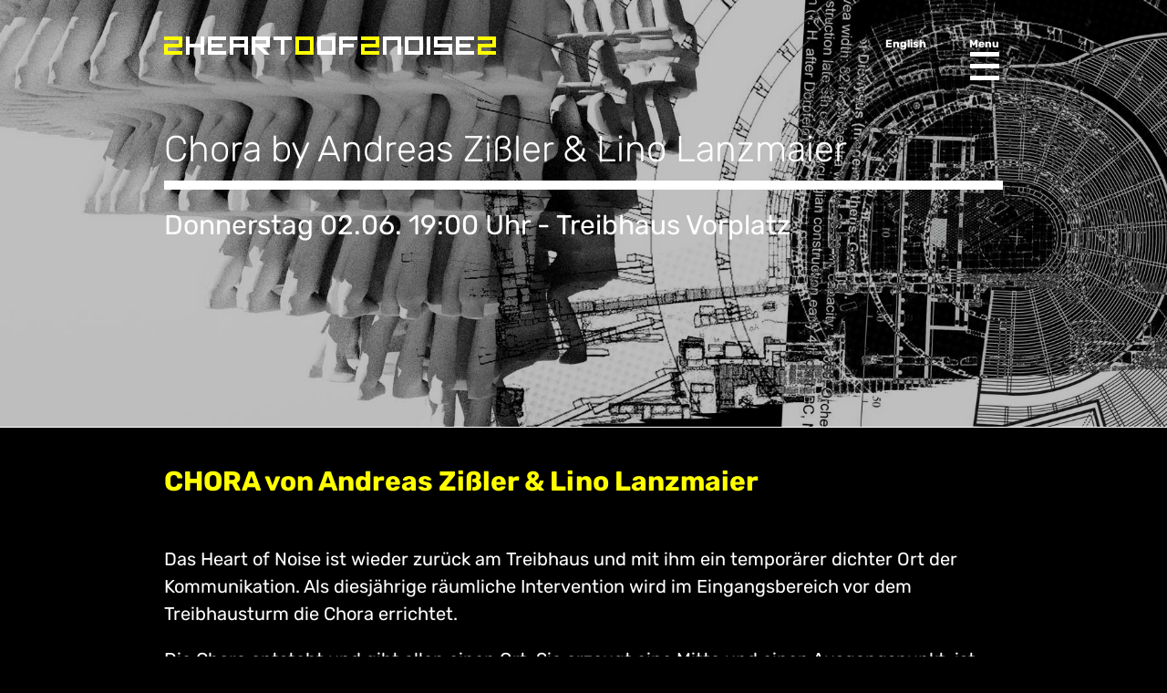

--- FILE ---
content_type: text/html; charset=utf-8
request_url: https://www.heartofnoise.at/de/2022/line-up/chora
body_size: 5820
content:
<!DOCTYPE html> 
<html lang="de_DE"> 
	<head> 
		<meta charset="utf-8"> 
		<!--
	This website is powered by TYPO3 - inspiring people to share!
	TYPO3 is a free open source Content Management Framework initially created by Kasper Skaarhoj and licensed under GNU/GPL.
	TYPO3 is copyright 1998-2026 of Kasper Skaarhoj. Extensions are copyright of their respective owners.
	Information and contribution at https://typo3.org/
-->
		<title>Chora | Heart of Noise</title>
		<meta http-equiv="x-ua-compatible" content="IE=edge,chrome=1" />
		<meta name="viewport" content="width=device-width, initial-scale=1.0, maximum-scale=2.0" />
		<meta property="og:type" content="website" />
		<meta property="og:image" content="https://www.heartofnoise.at/fileadmin/_processed_/1/a/csm_HoN_2022_Web_Hintergrundbild_49757c5c83.jpg" />
		<meta name="twitter:card" content="summary" />
		<meta name="twitter:image" content="https://www.heartofnoise.at/fileadmin/_processed_/1/a/csm_HoN_2022_Web_Hintergrundbild_d5047a5ccd.jpg" />
		<meta name="page-topic" content="Heart of Noise Festival" />
		<meta name="page-type" content="Festival website" />
		<meta name="city" content="Innsbruck" />
		<meta name="country" content="Austria" />
		<meta name="state" content="Tyrol" />
		<meta name="zipcode" content="6020" />
		<meta name="ibcm" content="47.2660470,11.4018130" />
		<link rel="stylesheet" type="text/css" href="/typo3temp/assets/compressed/95320e37a9-fa08e18bf5b0f3c3cff8b649ac889e59.css.gzip?1663078896" media="all"> 
		<link rel="stylesheet" type="text/css" href="/typo3temp/assets/compressed/merged-f28d8c8557a21a85495a5d3f37292c0b-573fa17f7d0b6838cd9b69383ff93168.css.gzip?1663076542" media="all"> 
		<link rel="apple-touch-icon" type="image/png" href="/fileadmin/transweb/Templates_html/2019/images/fav/apple-touch-icon.png" />
		<link rel="apple-touch-icon" type="image/png" sizes="32x32" href="/fileadmin/transweb/Templates_html/2019/images/fav/apple-touch-icon-32x32.png" />
		<link rel="apple-touch-icon" type="image/png" sizes="57x57" href="/fileadmin/transweb/Templates_html/2019/images/fav/apple-touch-icon-57x57.png" />
		<link rel="apple-touch-icon" type="image/png" sizes="72x72" href="/fileadmin/transweb/Templates_html/2019/images/fav/apple-touch-icon-72x72.png" />
		<link rel="apple-touch-icon" type="image/png" sizes="76x76" href="/fileadmin/transweb/Templates_html/2019/images/fav/apple-touch-icon-76x76.png" />
		<link rel="apple-touch-icon" type="image/png" sizes="114x114" href="/fileadmin/transweb/Templates_html/2019/images/fav/apple-touch-icon-114x114.png" />
		<link rel="apple-touch-icon" type="image/png" sizes="120x120" href="/fileadmin/transweb/Templates_html/2019/images/fav/apple-touch-icon-120x120.png" />
		<link rel="apple-touch-icon" type="image/png" sizes="144x144" href="/fileadmin/transweb/Templates_html/2019/images/fav/apple-touch-icon-144x144.png" />
		<link rel="apple-touch-icon" type="image/png" sizes="152x152" href="/fileadmin/transweb/Templates_html/2019/images/fav/apple-touch-icon-152x152.png" />
		<link rel="apple-touch-icon" type="image/png" sizes="180x180" href="/fileadmin/transweb/Templates_html/2019/images/fav/apple-touch-icon-180x180.png" />
		<link rel="apple-touch-icon-precomposed" type="image/png" sizes="72x72" href="/fileadmin/transweb/Templates_html/2019/images/fav/apple-touch-icon-72x72.png" />
		<link rel="shortcut icon" type="image/x-icon" href="/favicon.ico" />
		<link rel="canonical" href="https://www.heartofnoise.at/de/2022/line-up/chora"/> 
		<link rel="alternate" hreflang="de_DE" href="https://www.heartofnoise.at/de/2022/line-up/chora"/> 
		<link rel="alternate" hreflang="en-US" href="https://www.heartofnoise.at/en/2022/line-up/chora"/> 
		<link rel="alternate" hreflang="x-default" href="https://www.heartofnoise.at/de/2022/line-up/chora"/> </head>
	<body id="body" class=""> 
		<div class="sprung"> <a href="#mitte" title="Springe zum Inhalt">Zum Inhalt</a> <a href="#nav" title="Springe zur Navigation">Zur Navigation</a> </div>
		<div id="alles" class="alles"> 
			<div class="v-padding h-padding nav-open-close"> <a href="#" class="nav-trigger"> <span></span> <span></span> <span></span> <span></span> <span class="text">Menu</span> </a> </div>
			<nav id="nav" class="nav" role="navigation"> 
				<div id="nav-scroll-container" class="row"> 
					<div class="columns"> 
						<ul class="nav-list nav-1"> </ul>
						<ul class="nav-list nav-2"> 
							<li class="aktiv"><a href="/de/2022/line-up" title="Line-up">Line-up</a></li>
							<li class=""><a href="/de/2022/timetable" title="Timetable">Timetable</a></li>
							<li class=""><a href="/de/2022/tickets" title="Tickets">Tickets</a></li>
							 </ul>
						<ul class="nav-list nav-3"> 
							<li class=""><a href="/de/2022/venues" title="Venues">Venues</a></li>
							<li class=""><a href="/de/2022/accommodations" title="Accommodations">Accommodations</a></li>
							<li class=""><a href="/de/2022/press-downloads" title="Press &amp; Downloads">Press &amp; Downloads</a></li>
							 </ul>
						<ul class="nav-list nav-4"> 
							<li class=""><a href="/de/2022/festival-impressions" title="Festival Impressions">Festival Impressions</a></li>
							 </ul>
						<ul class="nav-list nav-5"> 
							<li class=""><a href="/de/2022/terminankuendigung-heart-of-noise-2022" title="Terminankündigung Heart of Noise 2022">Terminankündigung Heart of Noise 2022</a></li>
							<li class=""><a href="/de/2022/vinyl-edition" title="Vinyl Edition">Vinyl Edition</a></li>
							<li class=""><a href="/de/2022/archive" title="Archive">Archive</a></li>
							 </ul>
						<ul class="nav-list nav-6"> 
							<li class=""><a href="/de/2022/contact-team" title="Contact &amp; Team">Contact &amp; Team</a></li>
							<li class=""><a href="/de/2022/partners" title="Partners">Partners</a></li>
							 </ul>
						<ul class="nav-list nav-6"> 
							<li><a href="http://heartofnoisefestival.tumblr.com/" class="tumblr icon-tumblr">Tumblr Blog</a></li>
							<li><a href="https://www.facebook.com/HeartofNoise" class="facebook icon-facebook">Facebook</a></li>
							<li><a href="https://www.twitter.com/Heart_of_Noise" title="" class="twitter icon-twitter">Twitter</a></li>
							 </ul>
						<div class="haftung"> 
							<h6>Hinweis</h6>
							<p>Der Verein Heart of Noise kann für die Inhalte der Website keine Haftung übernehmen. Wir bemühen uns um Qualität, Aktualität und Richtigkeit der Informationen, Fehler und Irrtümer können aber nicht ausgeschlossen werden; Rückmeldungen werden gerne entgegengenommen. Links zu anderen Websites wurden sorgfältig ausgewählt. Auf deren Inhalt haben wir keinen Einfluss und können daher keine Verantwortung übernehmen.</p>
							 </div>
						 </div>
					 </div>
				 </nav>
			 <main id="main" class="main" role="main"> 
				<div id="kopf" class="kopf"> 
					<div id="bg-wunder" class="bg-wunder"> 
						<div id="bg-wunder-bild" class="bg-wunder-bild" data-image="/fileadmin/_processed_/1/2/csm_chora_heart_of_noise_70af718263.jpg"></div>
						<div id="bg-wunder-canvas" class="bg-wunder-canvas" data-image="/fileadmin/_processed_/1/2/csm_chora_heart_of_noise_70af718263.jpg"></div>
						 </div>
					<section class="v-padding h-padding logoclaim"> 
						<div class="row"> 
							<div class="columns"> 
								<p class="logo"><a href="/de/2022/home" title="Home" class="link-home">Heart of Noise Festival, Innsbruck</a></p>
								<p class="sprachswitch"> <a class="sprach-trigger" href="/en/2022/line-up/chora">English</a> </p>
								 </div>
							 </div>
						 </section>
					<header class="v-padding h-padding pageheader"> 
						<div class="row"> 
							<div class="columns"> 
								<h1>Chora by Andreas Zißler &amp; Lino Lanzmaier</h1>
								<h4> Donnerstag 02.06. 19:00 Uhr&nbsp;- Treibhaus Vorplatz </h4>
								 </div>
							 </div>
						 </header>
					 </div>
				<div id="mitte" class="mitte"> 
					<section id="11925" class="v-padding h-padding "> 
						<div class="row"> 
							<div class="columns"> 
								<h3>CHORA von Andreas Zißler &amp; Lino Lanzmaier</h3>
								<p><br /> Das Heart of Noise ist wieder zurück am Treibhaus und mit ihm ein temporärer dichter Ort der Kommunikation. Als diesjährige räumliche Intervention wird im Eingangsbereich vor dem Treibhausturm die Chora errichtet.</p>
								<p>Die Chora entsteht und gibt allen einen Ort. Sie erzeugt eine Mitte und einen Ausgangspunkt, ist Empfänger und Auditorium, alles wird gehört doch nichts wird für sich behalten. Kontempliere jetzt.</p>
								<p>&nbsp;</p>
								 </div>
							 </div>
						 </section>
					<section id="11911" class="noline "> 
						<div class="row"> 
							<div class="normal-6 columns"> </div>
							<div class="normal-6 columns"> </div>
							 </div>
						 </section>
					<section id="11904" class="v-padding h-padding "> 
						<div class="row"> 
							<div class="columns"> 
								<h2>Line-Up</h2>
								<ul class="inlinelist line-up"> 
									<li> <a href="/de/2022/line-up/andi-stecher-feat-hana-yoo-pres-alpmaterial" title="Andi Stecher feat. Hana Yoo pres. „Alpmaterial“">Andi Stecher feat. Hana Yoo pres. „Alpmaterial“</a> </li>
									<li> <a href="/de/2022/line-up/alaska-al-tropical" title="Alaska Al Tropical">Alaska Al Tropical</a> </li>
									<li> <a href="/de/2022/line-up/anthony-sahyoun" title="Anthony Sahyoun">Anthony Sahyoun</a> </li>
									<li> <a href="/de/2022/line-up/aya" title="Aya">Aya</a> </li>
									<li> <a href="/de/2022/line-up/brttkllr-pres-yonkoma-heart-of-noise-vinyl-edition-10" title="Brttrkllr pres. Yonkoma- Heart of Noise Vinyl Edition 10">Brttrkllr pres. Yonkoma- Heart of Noise Vinyl Edition 10</a> </li>
									<li> <a href="/de/2022/line-up/carmen-brucic-pres-private-stages-public-selves" title="Private Stages/Public Selves by Carmen Brucic and Artists of the “Bassiani” scene">Private Stages/Public Selves by Carmen Brucic and Artists of the “Bassiani” scene</a> </li>
									<li> <a href="/de/2022/line-up/carmen-villain" title="Carmen Villain">Carmen Villain</a> </li>
									<li> <a href="/de/2022/line-up/dj-diaki" title="DJ Diaki">DJ Diaki</a> </li>
									<li> <a href="/de/2022/line-up/dj-marcelle" title="DJ Marcelle">DJ Marcelle</a> </li>
									<li> <a href="/de/2022/line-up/ekehardt-rainalter" title="Ekehardt Rainalter">Ekehardt Rainalter</a> </li>
									<li> <a href="/de/2022/line-up/electric-indigo" title="Electric Indigo">Electric Indigo</a> </li>
									<li> <a href="/de/2022/line-up/fabian-lanzmaier" title="Fabian Lanzmaier">Fabian Lanzmaier</a> </li>
									<li> <a href="/de/2022/line-up/innode" title="Innode">Innode</a> </li>
									<li> <a href="/de/2022/line-up/hieroglyphic-being" title="Hieroglyphic Being">Hieroglyphic Being</a> </li>
									<li> <a href="/de/2022/line-up/judith-hamann" title="Judith Hamann">Judith Hamann</a> </li>
									<li> <a href="/de/2022/line-up/kenji-araki" title="Kenji Araki">Kenji Araki</a> </li>
									<li> <a href="/de/2022/line-up/leila-bordreuil" title="Leila Bordreuil">Leila Bordreuil</a> </li>
									<li> <a href="/de/2022/line-up/lissie-rettenwander" title="Lissie Rettenwander">Lissie Rettenwander</a> </li>
									<li> <a href="/de/2022/line-up/lucy-duncombe-feronia-wennborg-pres-3rd-remove-from-t" title="Lucy Duncombe &amp; Feronia Wennborg">Lucy Duncombe &amp; Feronia Wennborg</a> </li>
									<li> <a href="/de/2022/line-up/lukas-moritz-wegscheider" title="Lukas Moritz Wegscheider">Lukas Moritz Wegscheider</a> </li>
									<li> <a href="/de/2022/line-up/machine-girl" title="Machine Girl">Machine Girl</a> </li>
									<li> <a href="/de/2022/line-up/maya-shenfeld" title="Maya Shenfeld">Maya Shenfeld</a> </li>
									<li> <a href="/de/2022/line-up/martha-skye-murphy-maxwell-sterling" title="Martha Skye Murphy &amp; Maxwell Sterling">Martha Skye Murphy &amp; Maxwell Sterling</a> </li>
									<li> <a href="/de/2022/line-up/richard-skelton" title="Richard Skelton">Richard Skelton</a> </li>
									<li> <a href="/de/2022/line-up/space-afrika" title="Space Afrika">Space Afrika</a> </li>
									<li> <a href="/de/2022/line-up/melted-snow-and-rising-heroes" title="melted snow and rising heroes">melted snow and rising heroes</a> </li>
									<li> <a href="/de/2022/line-up/the-bug-feat-flowdan" title="The Bug feat. Flowdan">The Bug feat. Flowdan</a> </li>
									<li> <a href="/de/2022/line-up/michaela-senn-und-juliana-haider" title="Michaela Senn und Juliana Haider">Michaela Senn und Juliana Haider</a> </li>
									<li> <a href="/de/2022/line-up/mouse-on-mars" title="Mouse on Mars pres. AAI">Mouse on Mars pres. AAI</a> </li>
									<li> <a href="/de/2022/line-up/pelso" title="Pelso">Pelso</a> </li>
									<li> <a href="/de/2022/line-up/perila" title="Perila">Perila</a> </li>
									<li> <a href="/de/2022/line-up/plf" title="PLF">PLF</a> </li>
									<li> <a href="/de/2022/line-up/senyawa" title="Senyawa">Senyawa</a> </li>
									<li> <a href="/de/2022/line-up/chora" title="Chora by Andreas Zißler &amp; Lino Lanzmaier">Chora by Andreas Zißler &amp; Lino Lanzmaier</a> </li>
									<li> <a href="/de/2022/line-up/10-jahre-heart-of-noise-vinyl-edition-i-hon-vinylb" title="&quot;I ♥ HON&quot; Vinylbox Release Night">&quot;I ♥ HON&quot; Vinylbox Release Night</a> </li>
									 </ul>
								<ul class="inlinelist line-up"> </ul>
								 </div>
							 </div>
						 </section>
					 </div>
				<footer id="fuss" class="fuss"> 
					<section class="v-padding h-padding"> 
						<div class="row"> 
							<div class="columns"> 
								<ul class="rrssb-buttons"> 
									<li class="rrssb-facebook"> <a href="https://www.facebook.com/sharer/sharer.php?u=https%3A%2F%2Fwww.heartofnoise.at%2Fde%2F2022%2Fline-up%2Fchora" class="popup"> <span class="rrssb-icon"><svg xmlns="http://www.w3.org/2000/svg" viewBox="0 0 29 29">
													<path d="M26.4 0H2.6C1.714 0 0 1.715 0 2.6v23.8c0 .884 1.715 2.6 2.6 2.6h12.393V17.988h-3.996v-3.98h3.997v-3.062c0-3.746 2.835-5.97 6.177-5.97 1.6 0 2.444.173 2.845.226v3.792H21.18c-1.817 0-2.156.9-2.156 2.168v2.847h5.045l-.66 3.978h-4.386V29H26.4c.884 0 2.6-1.716 2.6-2.6V2.6c0-.885-1.716-2.6-2.6-2.6z"/></svg></span> <span class="rrssb-text">Facebook</span> </a> </li>
										<li class="rrssb-tumblr"> <a href="http://tumblr.com/share/link?url=https%3A%2F%2Fwww.heartofnoise.at%2Fde%2F2022%2Fline-up%2Fchora&name=Chora"> <span class="rrssb-icon"><svg xmlns="http://www.w3.org/2000/svg" viewBox="0 0 28 28">
														<path d="M18.02 21.842c-2.03.052-2.422-1.396-2.44-2.446v-7.294h4.73V7.874H15.6V1.592h-3.714s-.167.053-.182.186c-.218 1.935-1.144 5.33-4.988 6.688v3.637h2.927v7.677c0 2.8 1.7 6.7 7.3 6.6 1.863-.03 3.934-.795 4.392-1.453l-1.22-3.54c-.52.213-1.415.413-2.115.455z"/></svg></span> <span class="rrssb-text">Tumblr</span> </a> </li>
											<li class="rrssb-twitter"> <a href="https://twitter.com/intent/tweet?text=https%3A%2F%2Fwww.heartofnoise.at%2Fde%2F2022%2Fline-up%2Fchora%20Chora%3A%20" class="popup"> <span class="rrssb-icon"> <svg xmlns="http://www.w3.org/2000/svg" width="28" height="28" viewBox="0 0 28 28"> 
															<path d="M24.253 8.756C24.69 17.08 18.297 24.182 9.97 24.62c-3.122.162-6.22-.646-8.86-2.32 2.702.18 5.375-.648 7.507-2.32-2.072-.248-3.818-1.662-4.49-3.64.802.13 1.62.077 2.4-.154-2.482-.466-4.312-2.586-4.412-5.11.688.276 1.426.408 2.168.387-2.135-1.65-2.73-4.62-1.394-6.965C5.574 7.816 9.54 9.84 13.802 10.07c-.842-2.738.694-5.64 3.434-6.48 2.018-.624 4.212.043 5.546 1.682 1.186-.213 2.318-.662 3.33-1.317-.386 1.256-1.248 2.312-2.4 2.942 1.048-.106 2.07-.394 3.02-.85-.458 1.182-1.343 2.15-2.48 2.71z" />
																 </svg> </span> <span class="rrssb-text">Twitter</span> </a> </li>
												<li class="rrssb-googleplus"> <a href="https://plus.google.com/share?url=https%3A%2F%2Fwww.heartofnoise.at%2Fde%2F2022%2Fline-up%2Fchora" class="popup"> <span class="rrssb-icon"> <svg xmlns="http://www.w3.org/2000/svg" width="24" height="24" viewBox="0 0 24 24">
																<path d="M21 8.29h-1.95v2.6h-2.6v1.82h2.6v2.6H21v-2.6h2.6v-1.885H21V8.29zM7.614 10.306v2.925h3.9c-.26 1.69-1.755 2.925-3.9 2.925-2.34 0-4.29-2.016-4.29-4.354s1.885-4.353 4.29-4.353c1.104 0 2.014.326 2.794 1.105l2.08-2.08c-1.3-1.17-2.924-1.883-4.874-1.883C3.65 4.586.4 7.835.4 11.8s3.25 7.212 7.214 7.212c4.224 0 6.953-2.988 6.953-7.082 0-.52-.065-1.104-.13-1.624H7.614z"/></svg> </span> <span class="rrssb-text">Google+</span> </a> </li>
													<li class="rrssb-email"> <a href="mailto:?subject=Chora&amp;body=https%3A%2F%2Fwww.heartofnoise.at%2Fde%2F2022%2Fline-up%2Fchora"> <span class="rrssb-icon"><svg xmlns="http://www.w3.org/2000/svg" width="28" height="28" viewBox="0 0 28 28">
																	<path d="M20.11 26.147c-2.335 1.05-4.36 1.4-7.124 1.4C6.524 27.548.84 22.916.84 15.284.84 7.343 6.602.45 15.4.45c6.854 0 11.8 4.7 11.8 11.252 0 5.684-3.193 9.265-7.398 9.3-1.83 0-3.153-.934-3.347-2.997h-.077c-1.208 1.986-2.96 2.997-5.023 2.997-2.532 0-4.36-1.868-4.36-5.062 0-4.75 3.503-9.07 9.11-9.07 1.713 0 3.7.4 4.6.972l-1.17 7.203c-.387 2.298-.115 3.3 1 3.4 1.674 0 3.774-2.102 3.774-6.58 0-5.06-3.27-8.994-9.304-8.994C9.05 2.87 3.83 7.545 3.83 14.97c0 6.5 4.2 10.2 10 10.202 1.987 0 4.09-.43 5.647-1.245l.634 2.22zM16.647 10.1c-.31-.078-.7-.155-1.207-.155-2.572 0-4.596 2.53-4.596 5.53 0 1.5.7 2.4 1.9 2.4 1.44 0 2.96-1.83 3.31-4.088l.592-3.72z"/></svg></span> <span class="rrssb-text">Email</span> </a> </li>
														 </ul>
													 </div>
												 </div>
											<div class="row"> 
												<div class="columns"> 
													<h3>Save the date!</h3>
													<h2>Heart&nbsp;of&nbsp;Noise<br /> 26.05.–28.05. 2023, Innsbruck, Austria</h2>
													<ul class="inlinelist"> 
														<li><a href="/de/2022/line-up" class="" title="Line-up">Line-up</a></li>
														<li><a href="/de/2022/timetable" class="" title="Timetable">Timetable</a></li>
														<li><a href="/de/2022/tickets" class="" title="Tickets">Tickets</a></li>
														<li><a href="/de/2022/venues" class="" title="Venues">Venues</a></li>
														<li><a href="/de/2022/accommodations" class="" title="Accommodations">Accommodations</a></li>
														<li><a href="/de/2022/press-downloads" class="" title="Press &amp; Downloads">Press &amp; Downloads</a></li>
														<li><a href="/de/2022/festival-impressions" class="" title="Festival Impressions">Festival Impressions</a></li>
														<li><a href="/de/2022/terminankuendigung-heart-of-noise-2022" class="" title="Terminankündigung Heart of Noise 2022">Terminankündigung Heart of Noise 2022</a></li>
														<li><a href="/de/2022/vinyl-edition" class="" title="Vinyl Edition">Vinyl Edition</a></li>
														<li><a href="/de/2022/archive" class="" title="Archive">Archive</a></li>
														<li><a href="/de/2022/contact-team" class="" title="Contact &amp; Team">Contact &amp; Team</a></li>
														<li><a href="/de/2022/partners" class="" title="Partners">Partners</a></li>
														 </ul>
													<ul class="inlinelist"> 
														<li><a href="https://www.facebook.com/HeartofNoise" title="" class="facebook icon-facebook">Facebook</a></li>
														<li><a href="https://www.instagram.com/heart_of_noise/" title="" class="twitter icon-instagram">Instagram</a></li>
														 </ul>
													 </div>
												 </div>
											 </section>
										<section class="h-padding"> 
											<div class="row"> 
												<div class="columns"> 
													<p class="fuss-translink">&copy; <a href="http://www.transporter.at" title="Website by Transporter" class="textlink translink">Transporter</a></p>
													 </div>
												 </div>
											 </section>
										 </footer>
									 </main> </div>
							<script src="/fileadmin/transweb/Templates_html/2022/bower_components/jquery/dist/jquery.min.js?1642780091"></script>
							<script src="/fileadmin/transweb/Templates_html/2022/bower_components/jquery_appear/jquery.appear.js?1642780089"></script>
							<script src="/fileadmin/transweb/Templates_html/2022/bower_components/magnific-popup/dist/jquery.magnific-popup.min.js?1642780114"></script>
							<script src="/fileadmin/transweb/Templates_html/2022/bower_components/imagesloaded/imagesloaded.pkgd.min.js?1642780084"></script>
							<script src="/fileadmin/transweb/Templates_html/2022/bower_components/velocity/velocity.min.js?1642780140"></script>
							<script src="/fileadmin/transweb/Templates_html/2022/bower_components/velocity/velocity.ui.min.js?1642780140"></script>
							<script src="/fileadmin/transweb/Templates_html/2022/bower_components/FitVids/jquery.fitvids.js?1642780080"></script>
							<script src="/fileadmin/transweb/Templates_html/2022/bower_components/rrssb/js/rrssb.min.js?1642780130"></script>
							<script src="/fileadmin/transweb/Templates_html/2022/bower_components/isotope/dist/isotope.pkgd.min.js?1642780086"></script>
							<script src="/fileadmin/transweb/Templates_html/2022/bower_components/fastclick/lib/fastclick.js?1642780079"></script>
							<script src="/typo3temp/assets/compressed/merged-ab8b13a785c65049db54da0204fd50b5-0df41cf2e4d2286116df31dd030fafa0.js.gzip?1642780374"></script>
							<script type="text/javascript" src="/typo3temp/assets/vhs-assets-detector-ruttetraTranser-setting-three.js?1748250728"></script>
							</body>
						 </html>

--- FILE ---
content_type: text/css; charset=utf-8
request_url: https://www.heartofnoise.at/typo3temp/assets/compressed/95320e37a9-fa08e18bf5b0f3c3cff8b649ac889e59.css.gzip?1663078896
body_size: -53
content:
@font-face{font-family:"Rubik";font-weight:300;font-style:normal;font-display:swap;src:url("/fileadmin/transweb/Templates_html/fonts/rubik-v21-latin/rubik-v21-latin-300.woff2") format("woff2"),url("/fileadmin/transweb/Templates_html/fonts/rubik-v21-latin/rubik-v21-latin-300.woff") format("woff");}@font-face{font-family:"Rubik";font-weight:400;font-style:normal;font-display:swap;src:url("/fileadmin/transweb/Templates_html/fonts/rubik-v21-latin/rubik-v21-latin-regular.woff2") format("woff2"),url("/fileadmin/transweb/Templates_html/fonts/rubik-v21-latin/rubik-v21-latin-regular.woff") format("woff");}@font-face{font-family:"Rubik";font-weight:700;font-style:normal;font-display:swap;src:url("/fileadmin/transweb/Templates_html/fonts/rubik-v21-latin/rubik-v21-latin-700.woff2") format("woff2"),url("/fileadmin/transweb/Templates_html/fonts/rubik-v21-latin/rubik-v21-latin-700.woff") format("woff");}


--- FILE ---
content_type: text/css; charset=utf-8
request_url: https://www.heartofnoise.at/typo3temp/assets/compressed/merged-f28d8c8557a21a85495a5d3f37292c0b-573fa17f7d0b6838cd9b69383ff93168.css.gzip?1663076542
body_size: 13397
content:
html{font-size:100%;line-height:1.5em}html{font-family:sans-serif;-ms-text-size-adjust:100%;-webkit-text-size-adjust:100%}body{margin:0}article,aside,details,figcaption,figure,footer,header,hgroup,main,nav,section,summary{display:block}audio,canvas,progress,video{display:inline-block;*display:inline;*zoom:1;vertical-align:baseline}audio:not([controls]){display:none;height:0}[hidden]{display:none}template{display:none}a{background:transparent}a:active,a:hover{outline:0}abbr[title]{border-bottom:1px dotted}b,strong{font-weight:bold}blockquote{margin:1.5em 40px}dfn{font-style:italic}h1{font-size:2em;line-height:1.5em;margin-top:0.75em;margin-bottom:0.75em}h2{font-size:1.5em;line-height:2em;margin-top:1em;margin-bottom:1em}h3{font-size:1.17em;line-height:1.28205em;margin-top:1.28205em;margin-bottom:1.28205em}h4{font-size:1em;line-height:1.5em;margin-top:1.5em;margin-bottom:1.5em}h5{font-size:0.83em;line-height:1.80723em;margin-top:1.80723em;margin-bottom:1.80723em}h6{font-size:0.67em;line-height:2.23881em;margin-top:2.23881em;margin-bottom:2.23881em}mark{background:#ff0;color:#000}p,pre{margin:1.5em 0}small{font-size:80%}sub,sup{font-size:75%;line-height:0;position:relative;vertical-align:baseline}sup{top:-0.5em}sub{bottom:-0.25em}dl,menu,ol,ul{margin:1.5em 0}dd{margin:0 0 0 40px}menu,ol,ul{padding:0 0 0 40px}nav ul,nav ol{list-style:none;list-style-image:none}img{border:0;-ms-interpolation-mode:bicubic}svg:not(:root){overflow:hidden}figure{margin:1.5em 40px}hr{box-sizing:content-box;height:0}pre{overflow:auto}code,kbd,pre,samp{font-family:monospace,monospace;font-size:1em}form{margin:0}button,input,optgroup,select,textarea{color:inherit;font:inherit;margin:0;*font-family:sans-serif;*vertical-align:middle}button{overflow:visible}button,select{text-transform:none}button,html input[type="button"],input[type="reset"],input[type="submit"]{-webkit-appearance:button;cursor:pointer;*overflow:visible}button[disabled],html input[disabled]{cursor:default}button::-moz-focus-inner,input::-moz-focus-inner{border:0;padding:0}input{line-height:normal}input[type="checkbox"],input[type="radio"]{box-sizing:border-box;padding:0;*height:13px;*width:13px}input[type="number"]::-webkit-inner-spin-button,input[type="number"]::-webkit-outer-spin-button{height:auto}input[type="search"]{-webkit-appearance:textfield;box-sizing:content-box}input[type="search"]::-webkit-search-cancel-button,input[type="search"]::-webkit-search-decoration{-webkit-appearance:none}fieldset{margin:0 2px;border-color:#c0c0c0;border-top-width:0.0625em;border-top-style:solid;padding-top:0.4625em;border-bottom-width:0.0625em;border-bottom-style:solid;padding-bottom:0.9125em;border-left-width:0.0625em;border-left-style:solid;padding-left:0.875em;border-right-width:0.0625em;border-right-style:solid;padding-right:0.875em}legend{border:0;padding:0;*margin-left:-7px}textarea{overflow:auto}optgroup{font-weight:bold}table{border-collapse:collapse;border-spacing:0}td,th{padding:0}.pure-button{display:inline-block;*display:inline;zoom:1;line-height:normal;white-space:nowrap;vertical-align:baseline;text-align:center;cursor:pointer;-webkit-user-drag:none;-webkit-user-select:none;-moz-user-select:none;-ms-user-select:none;user-select:none}.pure-button::-moz-focus-inner{padding:0;border:0}.pure-button{font-size:100%;*font-size:90%;*overflow:visible;padding:0.5em 1.5em 0.5em;color:#444;color:rgba(0,0,0,0.8);*color:#444;border:1px solid #999;border:none transparent;background-color:#E6E6E6;text-decoration:none;border-radius:2px;-webkit-transition:0.1s linear -webkit-box-shadow;-webkit-transition:0.1s linear box-shadow;transition:0.1s linear box-shadow}.pure-button-hover,.pure-button:hover,.pure-button:focus{filter:progid:DXImageTransform.Microsoft.gradient(startColorstr='#00000000',endColorstr='#1a000000',GradientType=0);background-image:-webkit-gradient(linear,0 0,0 100%,left,color-stop(40%,rgba(0,0,0,0.05)),right);background-image:-webkit-linear-gradient(transparent,rgba(0,0,0,0.05) 40%,rgba(0,0,0,0.1));background-image:-webkit-linear-gradient(rgba(0,0,0,0),rgba(0,0,0,0.05) 40%,rgba(0,0,0,0.1));background-image:linear-gradient(rgba(0,0,0,0),rgba(0,0,0,0.05) 40%,rgba(0,0,0,0.1))}.pure-button:focus{outline:0}.pure-button-active,.pure-button:active{box-shadow:0 0 0 1px rgba(0,0,0,0.15) inset,0 0 6px rgba(0,0,0,0.2) inset}.pure-button[disabled],.pure-button-disabled,.pure-button-disabled:hover,.pure-button-disabled:focus,.pure-button-disabled:active{border:none;background-image:none;filter:progid:DXImageTransform.Microsoft.gradient(enabled = false);filter:"alpha(opacity=40)";-khtml-opacity:0.40;-moz-opacity:0.40;opacity:0.40;cursor:not-allowed;box-shadow:none}.pure-button-hidden{display:none}.pure-button::-moz-focus-inner{padding:0;border:0}.pure-button-primary,.pure-button-selected,a.pure-button-primary,a.pure-button-selected{background-color:#0078e7;color:#fff}.pure-form input[type="text"],.pure-form input[type="password"],.pure-form input[type="email"],.pure-form input[type="url"],.pure-form input[type="date"],.pure-form input[type="month"],.pure-form input[type="time"],.pure-form input[type="datetime"],.pure-form input[type="datetime-local"],.pure-form input[type="week"],.pure-form input[type="number"],.pure-form input[type="search"],.pure-form input[type="tel"],.pure-form input[type="color"],.pure-form select,.pure-form textarea{padding:0.5em 1em;margin:0 0 0.5em 0;display:inline-block;color:#FFF;border:5px solid #FFF;background-color:rgba(0,0,0,0.5);font-size:100%;box-shadow:inset 0 0 20px #9B9B9B;border-radius:5px;-webkit-transition:0.25s linear border;transition:0.25s linear border;box-sizing:border-box}.pure-form input[type="text"]:hover,.pure-form input[type="password"]:hover,.pure-form input[type="email"]:hover,.pure-form input[type="url"]:hover,.pure-form input[type="date"]:hover,.pure-form input[type="month"]:hover,.pure-form input[type="time"]:hover,.pure-form input[type="datetime"]:hover,.pure-form input[type="datetime-local"]:hover,.pure-form input[type="week"]:hover,.pure-form input[type="number"]:hover,.pure-form input[type="search"]:hover,.pure-form input[type="tel"]:hover,.pure-form input[type="color"]:hover,.pure-form select:hover,.pure-form textarea:hover{border-color:#800080}.pure-form input[type="text"]:focus,.pure-form input[type="password"]:focus,.pure-form input[type="email"]:focus,.pure-form input[type="url"]:focus,.pure-form input[type="date"]:focus,.pure-form input[type="month"]:focus,.pure-form input[type="time"]:focus,.pure-form input[type="datetime"]:focus,.pure-form input[type="datetime-local"]:focus,.pure-form input[type="week"]:focus,.pure-form input[type="number"]:focus,.pure-form input[type="search"]:focus,.pure-form input[type="tel"]:focus,.pure-form input[type="color"]:focus,.pure-form select:focus,.pure-form textarea:focus{outline:0;outline:thin dotted \9;border-color:#800080}.pure-form input[type="file"],.pure-form input[type="radio"],.pure-form input[type="checkbox"]{margin-right:0.5em}.pure-form .pure-checkbox,.pure-form .pure-radio{margin:0 0 0.5em 0;display:block}.pure-form input[type="text"][disabled],.pure-form input[type="password"][disabled],.pure-form input[type="email"][disabled],.pure-form input[type="url"][disabled],.pure-form input[type="date"][disabled],.pure-form input[type="month"][disabled],.pure-form input[type="time"][disabled],.pure-form input[type="datetime"][disabled],.pure-form input[type="datetime-local"][disabled],.pure-form input[type="week"][disabled],.pure-form input[type="number"][disabled],.pure-form input[type="search"][disabled],.pure-form input[type="tel"][disabled],.pure-form input[type="color"][disabled],.pure-form select[disabled],.pure-form textarea[disabled]{cursor:not-allowed;background-color:transparent;color:#9B9B9B;border:1px solid #9B9B9B}.pure-form input[readonly],.pure-form select[readonly],.pure-form textarea[readonly]{background:transparent;color:#9B9B9B;border-color:#9B9B9B}.pure-form input:focus:invalid,.pure-form textarea:focus:invalid,.pure-form select:focus:invalid{color:#B31212;border:1px solid #B31212}.pure-form input:focus:invalid:focus,.pure-form textarea:focus:invalid:focus,.pure-form select:focus:invalid:focus{border-color:#B31212}.pure-form input[type="file"]:focus:invalid:focus,.pure-form input[type="radio"]:focus:invalid:focus,.pure-form input[type="checkbox"]:focus:invalid:focus{border-color:#B31212}.pure-form select{display:inline-block;height:2.5em}.pure-form select[multiple]{height:auto}.pure-form label{display:block;margin:0 0 0.5em 0;font-size:100%}.pure-form fieldset{margin:0;padding:0.35em 0 0.75em;border:0}.pure-form legend{display:block;width:100%;padding:0;margin-bottom:1em;font-size:100%;color:#FFF;border-bottom:5px solid #FFF}.pure-form-stacked input[type="text"],.pure-form-stacked input[type="password"],.pure-form-stacked input[type="email"],.pure-form-stacked input[type="url"],.pure-form-stacked input[type="date"],.pure-form-stacked input[type="month"],.pure-form-stacked input[type="time"],.pure-form-stacked input[type="datetime"],.pure-form-stacked input[type="datetime-local"],.pure-form-stacked input[type="week"],.pure-form-stacked input[type="number"],.pure-form-stacked input[type="search"],.pure-form-stacked input[type="tel"],.pure-form-stacked input[type="color"],.pure-form-stacked select,.pure-form-stacked textarea{display:block;margin:0 0 0.5em 0}.pure-form-aligned input,.pure-form-aligned textarea,.pure-form-aligned select,.pure-form-aligned .pure-help-inline,.pure-form-message-inline{display:inline-block;*display:inline;*zoom:1;vertical-align:middle}.pure-form-aligned .pure-control-group{margin-bottom:0.5em}.pure-form-aligned .pure-controls{margin:1.5em 0 0 10em}.pure-form input.pure-input-rounded,.pure-form .pure-input-rounded{border-radius:2em;padding:0.5em 1em}.pure-form .pure-group fieldset{margin-bottom:0.5em}.pure-form .pure-group input{display:block;padding:10px;margin:0;border-radius:0;position:relative;top:-1px}.pure-form .pure-group input:focus{z-index:2}.pure-form .pure-group input:first-child{top:1px;border-radius:5px 5px 0 0}.pure-form .pure-group input:last-child{top:-2px;border-radius:0 0 5px 5px}.pure-form .pure-group button{margin:0.35em 0}.pure-form .pure-input-1{width:100%}.pure-form .pure-input-2-3{width:66%}.pure-form .pure-input-1-2{width:50%}.pure-form .pure-input-1-3{width:33%}.pure-form .pure-input-1-4{width:25%}.pure-form .pure-help-inline,.pure-form-message-inline{display:inline-block;padding-left:0;color:#FFF;vertical-align:middle;font-size:100%}.pure-form-message{display:block;color:#FFF;font-size:100%}.pure-table{border-collapse:collapse;border-spacing:0;empty-cells:show;border:1px solid #cbcbcb}.pure-table caption{color:#000;font:italic 85%/1 arial,sans-serif;padding:1em 0;text-align:center}.pure-table td,.pure-table th{border-left:1px solid #cbcbcb;border-width:0 0 0 1px;font-size:inherit;margin:0;overflow:visible;padding:6px 12px}.pure-table td:first-child,.pure-table th:first-child{border-left-width:0}.pure-table thead{background:#e0e0e0;color:#000;text-align:left;vertical-align:bottom}.pure-table td{background-color:transparent}.pure-table-odd td{background-color:#f2f2f2}.pure-table-striped tr:nth-child(2n-1) td{background-color:#f2f2f2}.pure-table-bordered td{border-bottom:1px solid #cbcbcb}.pure-table-bordered tbody>tr:last-child td,.pure-table-horizontal tbody>tr:last-child td{border-bottom-width:0}.pure-table-horizontal td,.pure-table-horizontal th{border-width:0 0 1px 0;border-bottom:1px solid #cbcbcb}.pure-table-horizontal tbody>tr:last-child td{border-bottom-width:0}.rrssb-buttons{box-sizing:border-box;font-family:"Helvetica Neue",Helvetica,Arial,sans-serif;font-size:1rem;height:44px;margin:0;padding:0;width:100%}.rrssb-buttons:after{clear:both}.rrssb-buttons:before,.rrssb-buttons:after{content:' ';display:table}.rrssb-buttons li{box-sizing:border-box;float:left;height:100%;line-height:13px;list-style:none;margin:0;padding:0 0.5rem}.rrssb-buttons li:first-child{padding-left:0}.rrssb-buttons li:last-child{padding-right:0}.rrssb-buttons li.rrssb-email a{background-color:#FFF}.rrssb-buttons li.rrssb-email a .rrssb-icon svg path{fill:#000}.rrssb-buttons li.rrssb-email a:hover{background:#006ed6}.rrssb-buttons li.rrssb-email a:hover .rrssb-icon svg path{fill:#fff}.rrssb-buttons li.rrssb-facebook a{background-color:#FFF}.rrssb-buttons li.rrssb-facebook a .rrssb-icon svg path{fill:#000}.rrssb-buttons li.rrssb-facebook a:hover{background:#244872}.rrssb-buttons li.rrssb-facebook a:hover .rrssb-icon svg path{fill:#fff}.rrssb-buttons li.rrssb-tumblr a{background-color:#FFF}.rrssb-buttons li.rrssb-tumblr a .rrssb-icon svg path{fill:#000}.rrssb-buttons li.rrssb-tumblr a:hover{background:#22364a}.rrssb-buttons li.rrssb-tumblr a:hover .rrssb-icon svg path{fill:#fff}.rrssb-buttons li.rrssb-linkedin a{background-color:#FFF}.rrssb-buttons li.rrssb-linkedin a .rrssb-icon svg path{fill:#000}.rrssb-buttons li.rrssb-linkedin a:hover{background:#005983}.rrssb-buttons li.rrssb-linkedin a:hover .rrssb-icon svg path{fill:#fff}.rrssb-buttons li.rrssb-twitter a{background-color:#FFF}.rrssb-buttons li.rrssb-twitter a .rrssb-icon svg path{fill:#000}.rrssb-buttons li.rrssb-twitter a:hover{background:#0eaad6}.rrssb-buttons li.rrssb-twitter a:hover .rrssb-icon svg path{fill:#fff}.rrssb-buttons li.rrssb-googleplus a{background-color:#FFF}.rrssb-buttons li.rrssb-googleplus a .rrssb-icon svg path{fill:#000}.rrssb-buttons li.rrssb-googleplus a:hover{background:#ce2616}.rrssb-buttons li.rrssb-googleplus a:hover .rrssb-icon svg path{fill:#fff}.rrssb-buttons li.rrssb-youtube a{background-color:#FFF}.rrssb-buttons li.rrssb-youtube a .rrssb-icon svg path{fill:#000}.rrssb-buttons li.rrssb-youtube a:hover{background:#b21627}.rrssb-buttons li.rrssb-youtube a:hover .rrssb-icon svg path{fill:#fff}.rrssb-buttons li.rrssb-reddit a{background-color:#FFF}.rrssb-buttons li.rrssb-reddit a .rrssb-icon svg path{fill:#000}.rrssb-buttons li.rrssb-reddit a:hover{background:#62a3d9}.rrssb-buttons li.rrssb-reddit a:hover .rrssb-icon svg path{fill:#fff}.rrssb-buttons li.rrssb-pinterest a{background-color:#FFF}.rrssb-buttons li.rrssb-pinterest a .rrssb-icon svg path{fill:#000}.rrssb-buttons li.rrssb-pinterest a:hover{background:#8a1119}.rrssb-buttons li.rrssb-pinterest a:hover .rrssb-icon svg path{fill:#fff}.rrssb-buttons li.rrssb-pocket a{background-color:#FFF}.rrssb-buttons li.rrssb-pocket a .rrssb-icon svg path{fill:#000}.rrssb-buttons li.rrssb-pocket a:hover{background:#e4162d}.rrssb-buttons li.rrssb-pocket a:hover .rrssb-icon svg path{fill:#fff}.rrssb-buttons li.rrssb-github a{background-color:#FFF}.rrssb-buttons li.rrssb-github a .rrssb-icon svg path{fill:#000}.rrssb-buttons li.rrssb-github a:hover{background:#2b2b2b}.rrssb-buttons li.rrssb-github a:hover .rrssb-icon svg path{fill:#fff}.rrssb-buttons li.rrssb-instagram a{background-color:#FFF}.rrssb-buttons li.rrssb-instagram a .rrssb-icon svg path{fill:#000}.rrssb-buttons li.rrssb-instagram a:hover{background:#0c3a5b}.rrssb-buttons li.rrssb-instagram a:hover .rrssb-icon svg path{fill:#fff}.rrssb-buttons li.rrssb-delicious a{background-color:#FFF}.rrssb-buttons li.rrssb-delicious a .rrssb-icon svg path{fill:#000}.rrssb-buttons li.rrssb-delicious a:hover{background:#095fb4}.rrssb-buttons li.rrssb-delicious a:hover .rrssb-icon svg path{fill:#fff}.rrssb-buttons li.rrssb-vk a{background-color:#FFF}.rrssb-buttons li.rrssb-vk a .rrssb-icon svg path{fill:#000}.rrssb-buttons li.rrssb-vk a:hover{background:#3d5a86}.rrssb-buttons li.rrssb-vk a:hover .rrssb-icon svg path{fill:#fff}.rrssb-buttons li.rrssb-hackernews a{background-color:#FFF}.rrssb-buttons li.rrssb-hackernews a .rrssb-icon svg path{fill:#000}.rrssb-buttons li.rrssb-hackernews a:hover{background:#cc5200}.rrssb-buttons li.rrssb-hackernews a:hover .rrssb-icon svg path{fill:#fff}.rrssb-buttons li a{background-color:#ccc;border-radius:0;box-sizing:border-box;display:block;-moz-osx-font-smoothing:grayscale;-webkit-font-smoothing:antialiased;font-weight:bold;height:100%;padding:11px 7px 12px 27px;position:relative;text-align:center;text-decoration:none;text-transform:uppercase;-webkit-transition:background-color 0.2s ease-in-out;transition:background-color 0.2s ease-in-out;width:100%}.rrssb-buttons li a .rrssb-icon{display:block;left:10px;padding-top:9px;position:absolute;top:0;width:10%}.rrssb-buttons li a .rrssb-icon svg{height:17px;width:17px}.rrssb-buttons li a .rrssb-icon svg path{fill:#fff}.rrssb-buttons li a .rrssb-text{color:#fff}.rrssb-buttons li a:active{box-shadow:inset 1px 3px 15px 0 rgba(22,0,0,0.25)}.rrssb-buttons li.small a{padding:0}.rrssb-buttons li.small a .rrssb-icon{left:auto;margin:0 auto;overflow:hidden;position:relative;top:auto;width:100%}.rrssb-buttons li.small a .rrssb-text{visibility:hidden}.rrssb-buttons.large-format{height:auto}.rrssb-buttons.large-format li{height:auto}.rrssb-buttons.large-format li a{-webkit-backface-visibility:hidden;backface-visibility:hidden;border-radius:0;padding:8.5% 0 8.5% 12%}.rrssb-buttons.large-format li a .rrssb-icon{height:100%;left:7%;padding-top:0;width:12%}.rrssb-buttons.large-format li a .rrssb-icon svg{height:100%;position:absolute;top:0;width:100%}.rrssb-buttons.large-format li a .rrssb-text{-webkit-backface-visibility:hidden;backface-visibility:hidden}.rrssb-buttons.small-format{padding-top:5px}.rrssb-buttons.small-format li{height:80%;padding:0 1px}.rrssb-buttons.small-format li a .rrssb-icon{height:100%;padding-top:0}.rrssb-buttons.small-format li a .rrssb-icon svg{height:48%;position:relative;top:6px;width:80%}.rrssb-buttons.tiny-format{height:22px;position:relative}.rrssb-buttons.tiny-format li{padding-right:7px}.rrssb-buttons.tiny-format li a{background-color:transparent;padding:0}.rrssb-buttons.tiny-format li a .rrssb-icon svg{height:70%;width:100%}.rrssb-buttons.tiny-format li a:hover,.rrssb-buttons.tiny-format li a:active{background-color:transparent}.rrssb-buttons.tiny-format li.rrssb-email a .rrssb-icon svg path{fill:#0a88ff}.rrssb-buttons.tiny-format li.rrssb-email a .rrssb-icon:hover .rrssb-icon svg path{fill:#0054a3}.rrssb-buttons.tiny-format li.rrssb-facebook a .rrssb-icon svg path{fill:#306199}.rrssb-buttons.tiny-format li.rrssb-facebook a .rrssb-icon:hover .rrssb-icon svg path{fill:#18304b}.rrssb-buttons.tiny-format li.rrssb-tumblr a .rrssb-icon svg path{fill:#32506d}.rrssb-buttons.tiny-format li.rrssb-tumblr a .rrssb-icon:hover .rrssb-icon svg path{fill:#121d27}.rrssb-buttons.tiny-format li.rrssb-linkedin a .rrssb-icon svg path{fill:#007bb6}.rrssb-buttons.tiny-format li.rrssb-linkedin a .rrssb-icon:hover .rrssb-icon svg path{fill:#003650}.rrssb-buttons.tiny-format li.rrssb-twitter a .rrssb-icon svg path{fill:#26c4f1}.rrssb-buttons.tiny-format li.rrssb-twitter a .rrssb-icon:hover .rrssb-icon svg path{fill:#0b84a6}.rrssb-buttons.tiny-format li.rrssb-googleplus a .rrssb-icon svg path{fill:#e93f2e}.rrssb-buttons.tiny-format li.rrssb-googleplus a .rrssb-icon:hover .rrssb-icon svg path{fill:#a01e11}.rrssb-buttons.tiny-format li.rrssb-youtube a .rrssb-icon svg path{fill:#df1c31}.rrssb-buttons.tiny-format li.rrssb-youtube a .rrssb-icon:hover .rrssb-icon svg path{fill:#84111d}.rrssb-buttons.tiny-format li.rrssb-reddit a .rrssb-icon svg path{fill:#8bbbe3}.rrssb-buttons.tiny-format li.rrssb-reddit a .rrssb-icon:hover .rrssb-icon svg path{fill:#398bcf}.rrssb-buttons.tiny-format li.rrssb-pinterest a .rrssb-icon svg path{fill:#b81621}.rrssb-buttons.tiny-format li.rrssb-pinterest a .rrssb-icon:hover .rrssb-icon svg path{fill:#5d0b11}.rrssb-buttons.tiny-format li.rrssb-pocket a .rrssb-icon svg path{fill:#ed4054}.rrssb-buttons.tiny-format li.rrssb-pocket a .rrssb-icon:hover .rrssb-icon svg path{fill:#b61124}.rrssb-buttons.tiny-format li.rrssb-github a .rrssb-icon svg path{fill:#444}.rrssb-buttons.tiny-format li.rrssb-github a .rrssb-icon:hover .rrssb-icon svg path{fill:#111}.rrssb-buttons.tiny-format li.rrssb-instagram a .rrssb-icon svg path{fill:#125688}.rrssb-buttons.tiny-format li.rrssb-instagram a .rrssb-icon:hover .rrssb-icon svg path{fill:#061d2e}.rrssb-buttons.tiny-format li.rrssb-delicious a .rrssb-icon svg path{fill:#0b79e5}.rrssb-buttons.tiny-format li.rrssb-delicious a .rrssb-icon:hover .rrssb-icon svg path{fill:#064684}.rrssb-buttons.tiny-format li.rrssb-vk a .rrssb-icon svg path{fill:#4d71a9}.rrssb-buttons.tiny-format li.rrssb-vk a .rrssb-icon:hover .rrssb-icon svg path{fill:#2d4263}.rrssb-buttons.tiny-format li.rrssb-hackernews a .rrssb-icon svg path{fill:#f60}.rrssb-buttons.tiny-format li.rrssb-hackernews a .rrssb-icon:hover .rrssb-icon svg path{fill:#993d00}.row{*zoom:1}.row:after{content:"";display:table;clear:both}.row .row{max-width:none;margin-left:-1rem;margin-right:-1rem}.columns{width:100%;float:left;padding-left:1rem;padding-right:1rem;min-height:1px}[class*="all-"],[class*="tiny-"],[class*="small-"],[class*="normal-"],[class*="medium-"],[class*="large-"],[class*="xlarge-"],[class*="xxlarge-"]{float:left;padding-left:1rem;padding-right:1rem}.all-1{width:8.33333%}.all-2{width:16.66667%}.all-3{width:25%}.all-4{width:33.33333%}.all-5{width:41.66667%}.all-6{width:50%}.all-7{width:58.33333%}.all-8{width:66.66667%}.all-9{width:75.0%}.all-10{width:83.33333%}.all-11{width:91.66667%}.all-12{width:100%}@media only screen and (min-width:30em){.tiny-1{width:8.33333%}.tiny-2{width:16.66667%}.tiny-3{width:25%}.tiny-4{width:33.33333%}.tiny-5{width:41.66667%}.tiny-6{width:50%}.tiny-7{width:58.33333%}.tiny-8{width:66.66667%}.tiny-9{width:75.0%}.tiny-10{width:83.33333%}.tiny-11{width:91.66667%}.tiny-12{width:100%}}@media only screen and (min-width:40em){.small-1{width:8.33333%}.small-2{width:16.66667%}.small-3{width:25%}.small-4{width:33.33333%}.small-5{width:41.66667%}.small-6{width:50%}.small-7{width:58.33333%}.small-8{width:66.66667%}.small-9{width:75.0%}.small-10{width:83.33333%}.small-11{width:91.66667%}.small-12{width:100%}}@media only screen and (min-width:48em){.normal-1{width:8.33333%}.normal-2{width:16.66667%}.normal-3{width:25%}.normal-4{width:33.33333%}.normal-5{width:41.66667%}.normal-6{width:50%}.normal-7{width:58.33333%}.normal-8{width:66.66667%}.normal-9{width:75.0%}.normal-10{width:83.33333%}.normal-11{width:91.66667%}.normal-12{width:100%}}@media only screen and (min-width:64em){.medium-1{width:8.33333%}.medium-2{width:16.66667%}.medium-3{width:25%}.medium-4{width:33.33333%}.medium-5{width:41.66667%}.medium-6{width:50%}.medium-7{width:58.33333%}.medium-8{width:66.66667%}.medium-9{width:75.0%}.medium-10{width:83.33333%}.medium-11{width:91.66667%}.medium-12{width:100%}}@media only screen and (min-width:80em){.large-1{width:8.33333%}.large-2{width:16.66667%}.large-3{width:25%}.large-4{width:33.33333%}.large-5{width:41.66667%}.large-6{width:50%}.large-7{width:58.33333%}.large-8{width:66.66667%}.large-9{width:75.0%}.large-10{width:83.33333%}.large-11{width:91.66667%}.large-12{width:100%}}@media only screen and (min-width:90em){.xlarge-1{width:8.33333%}.xlarge-2{width:16.66667%}.xlarge-3{width:25%}.xlarge-4{width:33.33333%}.xlarge-5{width:41.66667%}.xlarge-6{width:50%}.xlarge-7{width:58.33333%}.xlarge-8{width:66.66667%}.xlarge-9{width:75.0%}.xlarge-10{width:83.33333%}.xlarge-11{width:91.66667%}.xlarge-12{width:100%}}@media only screen and (min-width:100em){.xxlarge-1{width:8.33333%}.xxlarge-2{width:16.66667%}.xxlarge-3{width:25%}.xxlarge-4{width:33.33333%}.xxlarge-5{width:41.66667%}.xxlarge-6{width:50%}.xxlarge-7{width:58.33333%}.xxlarge-8{width:66.66667%}.xxlarge-9{width:75.0%}.xxlarge-10{width:83.33333%}.xxlarge-11{width:91.66667%}.xxlarge-12{width:100%}}@media only screen and (min-width:120em){.xxxlarge-1{width:8.33333%}.xxxlarge-2{width:16.66667%}.xxxlarge-3{width:25%}.xxxlarge-4{width:33.33333%}.xxxlarge-5{width:41.66667%}.xxxlarge-6{width:50%}.xxxlarge-7{width:58.33333%}.xxxlarge-8{width:66.66667%}.xxxlarge-9{width:75.0%}.xxxlarge-10{width:83.33333%}.xxxlarge-11{width:91.66667%}.xxxlarge-12{width:100%}}*,*:before,*:after{box-sizing:border-box}.mfp-bg{top:0;left:0;width:100%;height:100%;z-index:1042;overflow:hidden;position:fixed;background:#0b0b0b;opacity:.8;filter:alpha(opacity=80)}.mfp-wrap{top:0;left:0;width:100%;height:100%;z-index:1043;position:fixed;outline:none !important;-webkit-backface-visibility:hidden}.mfp-container{text-align:center;position:absolute;width:100%;height:100%;left:0;top:0;padding:0 8px;box-sizing:border-box}.mfp-container:before{content:'';display:inline-block;height:100%;vertical-align:middle}.mfp-align-top .mfp-container:before{display:none}.mfp-content{position:relative;display:inline-block;vertical-align:middle;margin:0 auto;text-align:left;z-index:1045}.mfp-inline-holder .mfp-content,.mfp-ajax-holder .mfp-content{width:100%;cursor:auto}.mfp-ajax-cur{cursor:progress}.mfp-zoom-out-cur,.mfp-zoom-out-cur .mfp-image-holder .mfp-close{cursor:zoom-out}.mfp-zoom{cursor:pointer;cursor:zoom-in}.mfp-auto-cursor .mfp-content{cursor:auto}.mfp-close,.mfp-arrow,.mfp-preloader,.mfp-counter{-webkit-user-select:none;-moz-user-select:none;-ms-user-select:none;user-select:none}.mfp-loading.mfp-figure{display:none}.mfp-hide{display:none !important}.mfp-preloader{color:#CCC;position:absolute;top:50%;width:auto;text-align:center;margin-top:-0.8em;left:8px;right:8px;z-index:1044}.mfp-preloader a{color:#CCC}.mfp-preloader a:hover{color:#FFF}.mfp-s-ready .mfp-preloader{display:none}.mfp-s-error .mfp-content{display:none}button.mfp-close,button.mfp-arrow{overflow:visible;cursor:pointer;background:transparent;border:0;-webkit-appearance:none;display:block;outline:none;padding:0;z-index:1046;box-shadow:none}button::-moz-focus-inner{padding:0;border:0}.mfp-close{width:44px;height:44px;line-height:44px;position:absolute;right:0;top:0;text-decoration:none;text-align:center;opacity:.65;filter:alpha(opacity=65);padding:0 0 18px 10px;color:#FFF;font-style:normal;font-size:28px;font-family:Arial,Baskerville,monospace}.mfp-close:hover,.mfp-close:focus{opacity:1;filter:alpha(opacity=100)}.mfp-close:active{top:1px}.mfp-close-btn-in .mfp-close{color:#333}.mfp-image-holder .mfp-close,.mfp-iframe-holder .mfp-close{color:#FFF;right:-6px;text-align:right;padding-right:6px;width:100%}.mfp-counter{position:absolute;top:0;right:0;color:#CCC;font-size:12px;line-height:18px;white-space:nowrap}.mfp-arrow{position:absolute;opacity:.65;filter:alpha(opacity=65);margin:0;top:50%;margin-top:-55px;padding:0;width:90px;height:110px;-webkit-tap-highlight-color:transparent}.mfp-arrow:active{margin-top:-54px}.mfp-arrow:hover,.mfp-arrow:focus{opacity:1;filter:alpha(opacity=100)}.mfp-arrow:before,.mfp-arrow:after,.mfp-arrow .mfp-b,.mfp-arrow .mfp-a{content:'';display:block;width:0;height:0;position:absolute;left:0;top:0;margin-top:35px;margin-left:35px;border:medium inset transparent}.mfp-arrow:after,.mfp-arrow .mfp-a{border-top-width:13px;border-bottom-width:13px;top:8px}.mfp-arrow:before,.mfp-arrow .mfp-b{border-top-width:21px;border-bottom-width:21px;opacity:0.7}.mfp-arrow-left{left:0}.mfp-arrow-left:after,.mfp-arrow-left .mfp-a{border-right:17px solid #FFF;margin-left:31px}.mfp-arrow-left:before,.mfp-arrow-left .mfp-b{margin-left:25px;border-right:27px solid #3F3F3F}.mfp-arrow-right{right:0}.mfp-arrow-right:after,.mfp-arrow-right .mfp-a{border-left:17px solid #FFF;margin-left:39px}.mfp-arrow-right:before,.mfp-arrow-right .mfp-b{border-left:27px solid #3F3F3F}.mfp-iframe-holder{padding-top:40px;padding-bottom:40px}.mfp-iframe-holder .mfp-content{line-height:0;width:100%;max-width:900px}.mfp-iframe-holder .mfp-close{top:-40px}.mfp-iframe-scaler{width:100%;height:0;overflow:hidden;padding-top:56.25%}.mfp-iframe-scaler iframe{position:absolute;display:block;top:0;left:0;width:100%;height:100%;box-shadow:0 0 8px rgba(0,0,0,0.6);background:#000}img.mfp-img{width:auto;max-width:100%;height:auto;display:block;line-height:0;box-sizing:border-box;padding:40px 0 40px;margin:0 auto}.mfp-figure{line-height:0}.mfp-figure:after{content:'';position:absolute;left:0;top:40px;bottom:40px;display:block;right:0;width:auto;height:auto;z-index:-1;box-shadow:0 0 8px rgba(0,0,0,0.6);background:#444}.mfp-figure small{color:#BDBDBD;display:block;font-size:12px;line-height:14px}.mfp-figure figure{margin:0}.mfp-bottom-bar{margin-top:-36px;position:absolute;top:100%;left:0;width:100%;cursor:auto}.mfp-title{text-align:left;line-height:18px;color:#F3F3F3;word-wrap:break-word;padding-right:36px}.mfp-image-holder .mfp-content{max-width:100%}.mfp-gallery .mfp-image-holder .mfp-figure{cursor:pointer}@media screen and (max-width:800px) and (orientation:landscape),screen and (max-height:300px){.mfp-img-mobile .mfp-image-holder{padding-left:0;padding-right:0}.mfp-img-mobile img.mfp-img{padding:0}.mfp-img-mobile .mfp-figure:after{top:0;bottom:0}.mfp-img-mobile .mfp-figure small{display:inline;margin-left:5px}.mfp-img-mobile .mfp-bottom-bar{background:rgba(0,0,0,0.6);bottom:0;margin:0;top:auto;padding:3px 5px;position:fixed;box-sizing:border-box}.mfp-img-mobile .mfp-bottom-bar:empty{padding:0}.mfp-img-mobile .mfp-counter{right:5px;top:3px}.mfp-img-mobile .mfp-close{top:0;right:0;width:35px;height:35px;line-height:35px;background:rgba(0,0,0,0.6);position:fixed;text-align:center;padding:0}}@media all and (max-width:900px){.mfp-arrow{-webkit-transform:scale(0.75);transform:scale(0.75)}.mfp-arrow-left{-webkit-transform-origin:0;transform-origin:0}.mfp-arrow-right{-webkit-transform-origin:100%;transform-origin:100%}.mfp-container{padding-left:6px;padding-right:6px}}.mfp-ie7 .mfp-img{padding:0}.mfp-ie7 .mfp-bottom-bar{width:600px;left:50%;margin-left:-300px;margin-top:5px;padding-bottom:5px}.mfp-ie7 .mfp-container{padding:0}.mfp-ie7 .mfp-content{padding-top:44px}.mfp-ie7 .mfp-close{top:0;right:0;padding-top:0}@font-face{font-family:"Fontello";src:url('../../../fileadmin/transweb/Templates_html/2022/fonts/fontello/fontello.eot?1574677583');src:url('../../../fileadmin/transweb/Templates_html/2022/fonts/fontello/fontello.eot?&1574677583#iefix') format('embedded-opentype'),url('../../../fileadmin/transweb/Templates_html/2022/fonts/fontello/fontello.woff?1574677583') format('woff'),url('../../../fileadmin/transweb/Templates_html/2022/fonts/fontello/fontello.ttf?1574677583') format('truetype'),url('../../../fileadmin/transweb/Templates_html/2022/fonts/fontello/fontello.svg?1591771821#$FontelloRegular') format('svg');font-weight:normal;font-style:normal}.icon-tumblr:before{content:'\e800'}.icon-vimeo:before{content:'\e801'}.icon-facebook:before{content:'\e802'}.icon-youtube:before{content:'\e803'}.icon-down-open:before{content:'\e804'}.icon-pinterest:before{content:'\e805'}.icon-instagram:before{content:'\e806'}.icon-twitter:before{content:'\e807'}.icon-left-open:before{content:'\e808'}.icon-right-open:before{content:'\e809'}.icon-up-open:before{content:'\e80a'}[class^="icon-"]:before,[class*=" icon-"]:before{display:inline-block;width:1em;margin-right:.5em;font-family:"Fontello";font-weight:normal;font-style:normal;text-decoration:none;speak:none;text-align:center;line-height:1em}[class^="icon-large"]:before,[class*=" icon-large"]:before{font-size:1.5em;vertical-align:top}p{margin:0 0 1rem 0;font-size:1rem;font-family:"Rubik","Helvetica",Helvetica,Arial,sans-serif;font-weight:400;font-style:normal;line-height:1.5em;color:#FFF}h1,h2,h3,h4,h5,h6,.header1,.header2,.header3,blockquote p,.header4,.hotlinks,.header5,.header6{margin:0 0 1rem 0;font-family:"Rubik","Helvetica",Helvetica,Arial,sans-serif;font-weight:300;font-style:normal;line-height:1.3;color:#FFF}.subheader{margin:0 0 1rem 0;font-family:"Rubik","Helvetica",Helvetica,Arial,sans-serif;font-style:normal;color:#FFF;opacity:0.75}h1,.header1{position:relative;display:block;border-bottom:none;-webkit-transform:perspective(1000px) translate3d(0,0,0);transform:perspective(1000px) translate3d(0,0,0);font-size:2rem;line-height:1.2;color:#FFF}h1:after,.header1:after{z-index:10;background:rgba(255,255,0,0.75)}h1:hover,.header1:hover{background-color:transparent;border-color:#FFF;-webkit-transform:perspective(1000px) translate3d(0,0,50px);transform:perspective(1000px) translate3d(0,0,50px)}h1:hover:after,.header1:hover:after{z-index:10;opacity:1}h2,.header2{font-size:2rem;line-height:1.2;color:#FFF}h3,.header3,blockquote p{font-family:"Rubik","Helvetica",Helvetica,Arial,sans-serif;font-weight:700;font-size:1.5rem;line-height:1.3;color:#ff0}h4,.header4,.hotlinks{font-family:"Rubik","Helvetica",Helvetica,Arial,sans-serif;font-weight:400;font-size:1.5rem;line-height:1.3;color:#FFF}h5,.header5{font-size:1.5rem;line-height:1.5em;color:#FFF}h6,.header6{font-family:"Rubik","Helvetica",Helvetica,Arial,sans-serif;font-weight:700;margin-bottom:0;font-size:1rem;line-height:1.5em;color:#FFF}ul,ol{margin:0 0 2rem 1.1rem;padding:0;list-style-position:outside}ul.disc,ol.disc{list-style-type:disc}ul.circle,ol.circle{list-style-type:circle}ul.square,ol.square{list-style-type:square}ul.plainlist,ol.plainlist{list-style-type:none;margin-left:0;padding:0}ul.inlinelist,ol.inlinelist{list-style-type:none;margin-left:0;padding:0;overflow:auto}ul.inlinelist li,ol.inlinelist li{float:left;padding:0 1rem .5rem 0;line-height:1em}ul.inlinelist li:last-child,ol.inlinelist li:last-child{padding-right:0}ul.inlinelist a,ol.inlinelist a{font-family:"Rubik","Helvetica",Helvetica,Arial,sans-serif;font-weight:400;line-height:1.5em}ul.sidenavlist,ol.sidenavlist{list-style-type:none;margin-left:0;padding:0}ul.sidenavlist li,ol.sidenavlist li{line-height:2em;border-bottom:5px solid #FFF}ul.sidenavlist li:last-child,ol.sidenavlist li:last-child{border:none}ul.sidenavlist a,ol.sidenavlist a{display:block}ul p:last-child,ol p:last-child{margin-bottom:0}ol{margin-left:1.4rem}b,strong,.fett,.bold{font-family:"Rubik","Helvetica",Helvetica,Arial,sans-serif;font-weight:700}i,em,.kursiv{font-family:"Rubik","Helvetica",Helvetica,Arial,sans-serif;font-weight:400}small,sub,sup,.klein,.small{font-size:85%}address{margin:0 0 2rem 0;font-style:normal}del{color:#9B9B9B}dfn,var{font-family:"Rubik","Helvetica",Helvetica,Arial,sans-serif}kbd,ins{padding:0.05em 0.5em;text-decoration:none;border-left:5px solid #C5B300;background:rgba(197,179,0,0.25)}code,samp{padding:0.1em 0.5em;border-left:5px solid #8D720E;background:rgba(141,114,14,0.25)}abbr{color:inherit;font-size:100%}abbr[title]{border-color:#ff0}a:link,a:visited{z-index:0;position:relative;font-family:"Rubik","Helvetica",Helvetica,Arial,sans-serif;font-weight:700;margin:0;padding:0;color:#FFF;text-decoration:none;background-color:transparent;border-bottom:5px solid #ff0;-webkit-transition:all .25s ease-out;transition:all .25s ease-out}a:link:after,a:visited:after{z-index:-1;display:block;position:absolute;top:100%;bottom:0;left:0;right:0;content:"";opacity:0.75;background-color:#ff0;-webkit-transition:all .25s ease-out;transition:all .25s ease-out}a:hover,a.aktiv,.aktiv a{cursor:pointer;color:#FFF;border-color:#FFF;-webkit-transition:all .2s ease-out;transition:all .2s ease-out}a:hover:after,a.aktiv:after,.aktiv a:after{top:0;-webkit-transition:all .2s ease-out;transition:all .2s ease-out}a:hover span,a.aktiv span,.aktiv a span{cursor:pointer}a:focus{outline:none}a.borderless:link,a.borderless:visited{padding:0;border:none}a.borderless:link img,a.borderless:visited img{margin-bottom:0}a.borderless:hover{color:#ff0;border:none}a.borderless:hover:after{display:none}a.translink:link,a.translink:visited{font-family:"Rubik","Helvetica",Helvetica,Arial,sans-serif;font-weight:400;border-color:transparent}a.translink:hover{color:#FFF;border-color:#FFF}a.translink:hover:after{background-color:#27A8E3}a.thumbnail{position:relative;display:block;border-bottom:none;-webkit-transform:perspective(1000px) translate3d(0,0,0);transform:perspective(1000px) translate3d(0,0,0)}a.thumbnail:after{z-index:10;background:rgba(255,255,0,0.75)}a.thumbnail:hover{background-color:transparent;border-color:#FFF;-webkit-transform:perspective(1000px) translate3d(0,0,50px);transform:perspective(1000px) translate3d(0,0,50px)}a.thumbnail:hover:after{z-index:10;opacity:1}img,object,embed,video,iframe,figure{display:inline-block;height:auto;max-width:100%;width:auto;margin:0 0 2rem 0}blockquote{margin:0 0 2rem 0;padding:1rem;color:#FFF;background-image:url('[data-uri]');background-size:100%;background-image:-webkit-linear-gradient(135deg,rgba(74,74,74,0.5) 0%,rgba(255,255,0,0.5) 100%);background-image:linear-gradient(-45deg,rgba(74,74,74,0.5) 0%,rgba(255,255,0,0.5) 100%)}blockquote p{color:#FFF;margin-bottom:0;font-style:italic}blockquote cite{font-size:85%;color:#9B9B9B}q{font-family:"Rubik","Helvetica",Helvetica,Arial,sans-serif;font-weight:700;font-style:italic}cite{font-size:85%;font-style:normal;color:#9B9B9B}form{margin-bottom:2rem}hr{height:0;margin:0 0 2rem 0;background-color:none;border:0;border-top:10px solid #FFF}::-moz-selection{background:#ff0;color:#FFF;text-shadow:none}::selection{background:#ff0;color:#FFF;text-shadow:none}.sprung{border:0;clip:rect(0 0 0 0);height:1px;margin:-1px;overflow:hidden;padding:0;position:absolute;width:1px}.bg-1,.line-up-filter,.program-header,ul.linkrow .program-header-small{background-color:#FFF}.bg-1 p,.line-up-filter p,.program-header p,ul.linkrow .program-header-small p,.bg-1 ul,.line-up-filter ul,.program-header ul,ul.linkrow .program-header-small ul,.bg-1 ol,.line-up-filter ol,.program-header ol,ul.linkrow .program-header-small ol,.bg-1 dl,.line-up-filter dl,.program-header dl,ul.linkrow .program-header-small dl,.bg-1 h1,.line-up-filter h1,.program-header h1,ul.linkrow .program-header-small h1,.bg-1 h2,.line-up-filter h2,.program-header h2,ul.linkrow .program-header-small h2,.bg-1 h3,.line-up-filter h3,.program-header h3,ul.linkrow .program-header-small h3,.bg-1 h4,.line-up-filter h4,.program-header h4,ul.linkrow .program-header-small h4,.bg-1 h5,.line-up-filter h5,.program-header h5,ul.linkrow .program-header-small h5,.bg-1 h6,.line-up-filter h6,.program-header h6,ul.linkrow .program-header-small h6{color:#000}.bg-2{background-color:#E3E3E3}.bg-2 p,.bg-2 ul,.bg-2 ol,.bg-2 dl,.bg-2 h1,.bg-2 h2,.bg-2 h3,.bg-2 h4,.bg-2 h5,.bg-2 h6{color:#000}.bg-3{background-color:#C8C8C8}.bg-3 p,.bg-3 ul,.bg-3 ol,.bg-3 dl,.bg-3 h1,.bg-3 h2,.bg-3 h3,.bg-3 h4,.bg-3 h5,.bg-3 h6{color:#000}.bg-4{background-color:#9B9B9B}.bg-4 p,.bg-4 ul,.bg-4 ol,.bg-4 dl,.bg-4 h1,.bg-4 h2,.bg-4 h3,.bg-4 h4,.bg-4 h5,.bg-4 h6{color:#000}.bg-5{background-color:#4A4A4A}.bg-6{background-color:#000}.bg-7{background-color:#ff0}.bg-7 a:not(.pure-button):link,.bg-7 a:not(.pure-button):visited{color:#000}.bg-7 a:not(.pure-button):hover,.bg-7 a:not(.pure-button):active{color:#FFF}.pure-button,a.pure-button{z-index:0;position:relative;font-family:"Rubik","Helvetica",Helvetica,Arial,sans-serif;font-weight:700;text-transform:uppercase;letter-spacing:0.25em;display:inline-block;padding:0.5em 1.25em;-webkit-font-smoothing:antialiased;-moz-osx-font-smoothing:grayscale;color:#FFF;background-color:transparent;border:none;border-bottom:10px solid #ff0;border-radius:0;-webkit-transition:all .25s ease-out;transition:all .25s ease-out}.pure-button:after,a.pure-button:after{z-index:-1;display:block;position:absolute;top:100%;bottom:0;left:0;right:0;content:"";background-color:#ff0;-webkit-transition:all .25s ease-out;transition:all .25s ease-out}.pure-button:hover,.pure-button.aktiv,a.pure-button:hover,a.pure-button.aktiv{-webkit-filter:none;filter:none;background-image:none;color:#FFF;border-color:#FFF;-webkit-transition:all .2s ease-out;transition:all .2s ease-out}.pure-button:hover:after,.pure-button.aktiv:after,a.pure-button:hover:after,a.pure-button.aktiv:after{top:0;opacity:0.75;-webkit-transition:all .2s ease-out;transition:all .2s ease-out}.pure-button.rund,a.pure-button.rund{border-radius:1000px}.pure-button.rund:after,a.pure-button.rund:after{border-radius:1000px}.pure-button.expand,a.pure-button.expand{display:block}.pure-button.primary,a.pure-button.primary{color:#FFF;border-color:#ff0}.pure-button.primary:after,a.pure-button.primary:after{background-color:#ff0}.pure-button.primary:hover,a.pure-button.primary:hover{border-color:#FFF}.pure-button.secondary,a.pure-button.secondary{color:#FFF;border-color:#C8C8C8}.pure-button.secondary:after,a.pure-button.secondary:after{background-color:#C8C8C8}.pure-button.secondary:hover,a.pure-button.secondary:hover{color:#ff0;border-color:#FFF}.pure-button.success,a.pure-button.success{color:#FFF;border-color:#2D8000}.pure-button.success:after,a.pure-button.success:after{background-color:#2D8000}.pure-button.success:hover,a.pure-button.success:hover{border-color:#FFF}.pure-button.error,a.pure-button.error{color:#FFF;border-color:#B31212}.pure-button.error:after,a.pure-button.error:after{background-color:#B31212}.pure-button.error:hover,a.pure-button.error:hover{border-color:#FFF}.pure-button.warning,a.pure-button.warning{color:#FFF;border-color:#8D720E}.pure-button.warning:after,a.pure-button.warning:after{background-color:#8D720E}.pure-button.warning:hover,a.pure-button.warning:hover{border-color:#FFF}.pure-button.tiny,a.pure-button.tiny{font-size:70%;letter-spacing:0.1em}.pure-button.small,a.pure-button.small{font-size:80%;letter-spacing:0.1em}.pure-button.large,a.pure-button.large{font-size:120%}.pure-button.xlarge,a.pure-button.xlarge{font-size:140%}.pure-button[disabled],.pure-button-disabled,.pure-button-disabled:hover,.pure-button-disabled:focus,.pure-button-disabled:active{border-bottom:10px solid transparent}.label{position:relative;top:-.1em;margin:0 .5rem 0 0;padding:0.2em .5rem;font-family:"Rubik","Helvetica",Helvetica,Arial,sans-serif;font-size:85%;font-weight:700;letter-spacing:0.1em;color:#FFF;background-color:#ff0;border-radius:0}.label.primary{color:#FFF;background:#ff0}.label.secondary{color:#ff0;background:#C8C8C8}.label.success{background:#2D8000}.label.error{background:#B31212}.label.warning{background:#8D720E}.panel,.alert{margin-bottom:2rem;padding:1rem 1rem 0 1rem;color:#FFF;background-color:#000;border:5px solid #FFF;overflow:auto}.callout{background-color:#000;border:5px solid #ff0}.alert.success{border-color:#2D8000}.alert.success h1,.alert.success h2,.alert.success h3,.alert.success h4,.alert.success h5,.alert.success h6{color:#2D8000}.alert.error{border-color:#B31212}.alert.error h1,.alert.error h2,.alert.error h3,.alert.error h4,.alert.error h5,.alert.error h6{color:#B31212}.alert.warning{border-color:#8D720E}.alert.warning h1,.alert.warning h2,.alert.warning h3,.alert.warning h4,.alert.warning h5,.alert.warning h6{color:#8D720E}p.bildtext{z-index:-1;position:relative;margin-top:-2.5rem;font-size:85%;letter-spacing:0.05em;padding:1rem;background-image:url('[data-uri]');background-size:100%;background-image:-webkit-linear-gradient(135deg,rgba(74,74,74,0.25) 0%,rgba(255,255,0,0.25) 100%);background-image:linear-gradient(-45deg,rgba(74,74,74,0.25) 0%,rgba(255,255,0,0.25) 100%);-webkit-font-smoothing:subpixel-antialiased;-moz-osx-font-smoothing:auto}figure.bildtext{position:relative;overflow:hidden;line-height:0}figure.bildtext img{margin-bottom:0}figure.bildtext figcaption{position:absolute;left:0;right:0;bottom:-30%;padding:1rem;font-size:85%;letter-spacing:0.05em;line-height:1.5em;color:#FFF;background-color:rgba(0,0,0,0.5);opacity:0;-webkit-transition:all .25s ease-out;transition:all .25s ease-out;-webkit-font-smoothing:subpixel-antialiased;-moz-osx-font-smoothing:auto}figure.bildtext:hover figcaption{opacity:1;bottom:0;-webkit-transition:all .2s ease-out;transition:all .2s ease-out}a.linkbox:link,a.linkbox:visited{position:relative;display:block;margin-bottom:2rem;padding:0 0 1rem 0;line-height:0;color:#FFF;background:#000;border-bottom:10px solid #ff0;overflow:hidden}.blockgrid a.linkbox:link,.blockgrid a.linkbox:visited{margin-bottom:0}a.linkbox:link:after,a.linkbox:visited:after{background-color:#ff0}a.linkbox img{margin:0;padding:0;-webkit-transform:perspective(1000px) translate3d(0,0,0);transform:perspective(1000px) translate3d(0,0,0);-webkit-transition:all .25s ease-out;transition:all .25s ease-out}a.linkbox h3,a.linkbox h4,a.linkbox h5,a.linkbox p{color:inherit}a.linkbox h3,a.linkbox h4,a.linkbox h5{margin:1rem 1rem .5rem 1rem}a.linkbox p{margin:0 1rem}a.linkbox .pure-button{margin:1rem 1rem 0 1rem}a.linkbox:hover{color:#FFF;border-color:#FFF}a.linkbox:hover img{-webkit-transform:perspective(1000px) translate3d(0,-5px,50px);transform:perspective(1000px) translate3d(0,-5px,50px);-webkit-transition:all .2s ease-out;transition:all .2s ease-out}a.linkbox:hover h3,a.linkbox:hover h4,a.linkbox:hover h5,a.linkbox:hover p{color:inherit}a.linkbox:hover .pure-button{border-bottom-color:#FFF}a.linkbox:hover .pure-button:hover:after{background-color:transparent}.blockgrid{*zoom:1;list-style-type:none;margin-left:0;padding:0;margin:0 -1rem 0 -1rem}.blockgrid:after{content:"";display:table;clear:both}.blockgrid li{width:50%;float:left;padding-left:1rem;padding-right:1rem;margin-bottom:0;padding:0 1rem}.blockgrid li:nth-child(2n+1){margin-left:0;margin-right:-100%;clear:both}.blockgrid li:nth-child(2n+2){margin-left:50%;margin-right:-100%;clear:none}@media only screen and (min-width:40em){.blockgrid li{width:33.33333%;float:left;padding-left:1rem;padding-right:1rem;padding:0 1rem}.blockgrid li:nth-child(3n+1){margin-left:0;margin-right:-100%;clear:both}.blockgrid li:nth-child(3n+2){margin-left:33.33333%;margin-right:-100%;clear:none}.blockgrid li:nth-child(3n+3){margin-left:66.66667%;margin-right:-100%;clear:none}}@media only screen and (min-width:48em){.blockgrid li{width:25%;float:left;padding-left:1rem;padding-right:1rem;padding:0 1rem}.blockgrid li:nth-child(4n+1){margin-left:0;margin-right:-100%;clear:both}.blockgrid li:nth-child(4n+2){margin-left:25%;margin-right:-100%;clear:none}.blockgrid li:nth-child(4n+3){margin-left:50%;margin-right:-100%;clear:none}.blockgrid li:nth-child(4n+4){margin-left:75%;margin-right:-100%;clear:none}}@media only screen and (min-width:80em){.blockgrid li{width:16.66667%;float:left;padding-left:1rem;padding-right:1rem;padding:0 1rem}.blockgrid li:nth-child(6n+1){margin-left:0;margin-right:-100%;clear:both}.blockgrid li:nth-child(6n+2){margin-left:16.66667%;margin-right:-100%;clear:none}.blockgrid li:nth-child(6n+3){margin-left:33.33333%;margin-right:-100%;clear:none}.blockgrid li:nth-child(6n+4){margin-left:50%;margin-right:-100%;clear:none}.blockgrid li:nth-child(6n+5){margin-left:66.66667%;margin-right:-100%;clear:none}.blockgrid li:nth-child(6n+6){margin-left:83.33333%;margin-right:-100%;clear:none}}.blockgrid-thumbnails{margin:-1px -1px 2rem -1px;line-height:0}.blockgrid-thumbnails li{width:50%;float:left;padding-left:1rem;padding-right:1rem;margin-bottom:0;padding:1px;visibility:hidden}.blockgrid-thumbnails li:nth-child(2n+1){margin-left:0;margin-right:-100%;clear:both}.blockgrid-thumbnails li:nth-child(2n+2){margin-left:50%;margin-right:-100%;clear:none}@media only screen and (min-width:40em){.blockgrid-thumbnails li{width:33.33333%;float:left;padding-left:1rem;padding-right:1rem;padding:1px}.blockgrid-thumbnails li:nth-child(3n+1){margin-left:0;margin-right:-100%;clear:both}.blockgrid-thumbnails li:nth-child(3n+2){margin-left:33.33333%;margin-right:-100%;clear:none}.blockgrid-thumbnails li:nth-child(3n+3){margin-left:66.66667%;margin-right:-100%;clear:none}}@media only screen and (min-width:48em){.blockgrid-thumbnails li{width:25%;float:left;padding-left:1rem;padding-right:1rem;padding:1px}.blockgrid-thumbnails li:nth-child(4n+1){margin-left:0;margin-right:-100%;clear:both}.blockgrid-thumbnails li:nth-child(4n+2){margin-left:25%;margin-right:-100%;clear:none}.blockgrid-thumbnails li:nth-child(4n+3){margin-left:50%;margin-right:-100%;clear:none}.blockgrid-thumbnails li:nth-child(4n+4){margin-left:75%;margin-right:-100%;clear:none}}@media only screen and (min-width:80em){.blockgrid-thumbnails li{width:16.66667%;float:left;padding-left:1rem;padding-right:1rem;padding:1px}.blockgrid-thumbnails li:nth-child(6n+1){margin-left:0;margin-right:-100%;clear:both}.blockgrid-thumbnails li:nth-child(6n+2){margin-left:16.66667%;margin-right:-100%;clear:none}.blockgrid-thumbnails li:nth-child(6n+3){margin-left:33.33333%;margin-right:-100%;clear:none}.blockgrid-thumbnails li:nth-child(6n+4){margin-left:50%;margin-right:-100%;clear:none}.blockgrid-thumbnails li:nth-child(6n+5){margin-left:66.66667%;margin-right:-100%;clear:none}.blockgrid-thumbnails li:nth-child(6n+6){margin-left:83.33333%;margin-right:-100%;clear:none}}.blockgrid-thumbnails a:hover{z-index:10}.blockgrid-thumbnails img{margin-bottom:0}.blockgrid-partners{margin:-1px -1px 2rem -1px;line-height:0}.blockgrid-partners li{width:50%;float:left;padding-left:1rem;padding-right:1rem;margin-bottom:0;padding:1px;visibility:hidden}.blockgrid-partners li:nth-child(2n+1){margin-left:0;margin-right:-100%;clear:both}.blockgrid-partners li:nth-child(2n+2){margin-left:50%;margin-right:-100%;clear:none}@media only screen and (min-width:30em){.blockgrid-partners li{width:33.33333%;float:left;padding-left:1rem;padding-right:1rem;padding:1px}.blockgrid-partners li:nth-child(3n+1){margin-left:0;margin-right:-100%;clear:both}.blockgrid-partners li:nth-child(3n+2){margin-left:33.33333%;margin-right:-100%;clear:none}.blockgrid-partners li:nth-child(3n+3){margin-left:66.66667%;margin-right:-100%;clear:none}}@media only screen and (min-width:40em){.blockgrid-partners li{width:25%;float:left;padding-left:1rem;padding-right:1rem;padding:1px}.blockgrid-partners li:nth-child(4n+1){margin-left:0;margin-right:-100%;clear:both}.blockgrid-partners li:nth-child(4n+2){margin-left:25%;margin-right:-100%;clear:none}.blockgrid-partners li:nth-child(4n+3){margin-left:50%;margin-right:-100%;clear:none}.blockgrid-partners li:nth-child(4n+4){margin-left:75%;margin-right:-100%;clear:none}}@media only screen and (min-width:64em){.blockgrid-partners li{width:16.66667%;float:left;padding-left:1rem;padding-right:1rem;padding:1px}.blockgrid-partners li:nth-child(6n+1){margin-left:0;margin-right:-100%;clear:both}.blockgrid-partners li:nth-child(6n+2){margin-left:16.66667%;margin-right:-100%;clear:none}.blockgrid-partners li:nth-child(6n+3){margin-left:33.33333%;margin-right:-100%;clear:none}.blockgrid-partners li:nth-child(6n+4){margin-left:50%;margin-right:-100%;clear:none}.blockgrid-partners li:nth-child(6n+5){margin-left:66.66667%;margin-right:-100%;clear:none}.blockgrid-partners li:nth-child(6n+6){margin-left:83.33333%;margin-right:-100%;clear:none}}.blockgrid-partners a:hover{z-index:10}.blockgrid-partners img{margin-bottom:0}.table-container{width:100%;margin-bottom:2rem;overflow:auto}.pure-table{background-color:transparent;border:0 solid #FFF}.pure-table td,.pure-table th{border:none;padding:0.5rem 1rem;background-color:transparent}.pure-table td:first-child,.pure-table th:first-child{padding-left:0}.pure-table td:last-child,.pure-table th:last-child{padding-right:0}.pure-table thead{background-color:transparent}.pure-table thead tr{border-bottom:5px solid #FFF}.pure-table thead th{font-size:1rem;font-weight:700;color:#FFF}.pure-table tbody{font-size:1rem;line-height:1.5em;color:#FFF}.pure-table tbody tr{border-bottom:1px solid #FFF}.pure-table-striped tbody tr:nth-child(2n-1) td{background-color:transparent}.pure-table-striped tbody tr:nth-child(odd){background-color:transparent}.pure-table-striped tbody tr:nth-child(odd):hover{background-color:rgba(255,255,0,0.25)}.pure-table-striped tbody tr:nth-child(even){background-color:transparent}.pure-table-striped tbody tr:nth-child(even):hover{background-color:rgba(255,255,0,0.25)}.pure-form legend{font-family:"Rubik","Helvetica",Helvetica,Arial,sans-serif;font-weight:700}.mfp-wrap figure{margin:0}.mfp-wrap .mfp-close{font-size:50px}.mfp-wrap div.mfp-close{display:none}.mfp-wrap .mfp-s-error .mfp-preloader{color:#B31212}.mfp-wrap .mfp-arrow-left:before,.mfp-wrap .mfp-arrow-right:before{border:none}.mfp-slide-animation .mfp-content{opacity:0;-webkit-transition:all .25s ease-out;transition:all .25s ease-out;-webkit-transform:translateY(-20px) perspective(600px) rotateX(10deg);transform:translateY(-20px) perspective(600px) rotateX(10deg)}.mfp-slide-animation.mfp-ready .mfp-content{opacity:1;-webkit-transform:translateY(0) perspective(600px) rotateX(0);transform:translateY(0) perspective(600px) rotateX(0)}.mfp-slide-animation.mfp-removing .mfp-content{opacity:0;-webkit-transform:translateY(20px) perspective(600px) rotateX(-10deg);transform:translateY(20px) perspective(600px) rotateX(-10deg)}.mfp-slide-animation.mfp-bg{opacity:0.01;-webkit-transition:opacity .25s ease-out;transition:opacity .25s ease-out}.mfp-slide-animation.mfp-ready.mfp-bg{opacity:.9}.mfp-slide-animation.mfp-removing.mfp-bg{opacity:0}.modal-container{max-width:1023px;margin:44px auto;padding:1rem .5rem .5rem .5rem;background-color:#FFF}.modal-unload{height:1em;width:10em;line-height:0;background-color:transparent;border-color:none}.modal-unload h3{margin:0 auto;color:#ff0;text-align:center;line-height:1}.fitvids{margin-bottom:2rem}.chart{margin:1rem 1rem 2rem 1rem}.rrssb-buttons{max-width:14em;margin:1rem 0 2rem 0;padding:0 !important;overflow:hidden}.rrssb-buttons li{padding:0 .5rem 0 0 !important;line-height:2}@media only screen and (min-width:80em){.rrssb-buttons li{line-height:1.75}}.rrssb-buttons a:link,.rrssb-buttons a:visited{font-family:"Rubik","Helvetica",Helvetica,Arial,sans-serif;font-weight:400;text-transform:inherit;border-bottom:none}.rrssb-buttons a:link:after,.rrssb-buttons a:visited:after{display:none}.toplink{z-index:100;display:inline;position:fixed;right:50%;top:0;margin:0}.toplink a:link,.toplink a:visited{display:block;left:2em;color:#ff0;border:0 none transparent}.toplink a:link:after,.toplink a:visited:after{display:none}.toplink a:link span,.toplink a:visited span{display:block;padding:0 0.5em;font-size:2em;background-color:transparent;border-bottom-left-radius:5px;border-bottom-right-radius:5px}.toplink a:hover{color:#FFF}.toplink a:hover span{background-color:#ff0}.v-padding{padding-top:1rem;padding-bottom:1rem}.h-padding{padding-left:0;padding-right:0}html,body{height:100%;font-family:"Rubik","Helvetica",Helvetica,Arial,sans-serif;font-weight:400;font-style:normal;font-size:16px;line-height:1.5em;color:#FFF;background-color:#000;-webkit-font-smoothing:antialiased;-moz-osx-font-smoothing:grayscale;-webkit-tap-highlight-color:transparent}main{min-height:100vh;-webkit-transition:-webkit-transform .5s;transition:-webkit-transform .5s;transition:transform .5s;transition:transform .5s,-webkit-transform .5s}main.nav-aktiv{-webkit-transform:scale(0.8);transform:scale(0.8)}main h3+h2{margin-top:-1rem}.nav-open-close{z-index:1000;display:inline;position:fixed;top:0;right:1rem;margin:0;padding-left:0 !important}.nav-open-close a.nav-trigger{display:inline-block;width:40px;height:52px;background:rgba(0,0,0,0.25);border-bottom:none}.nav-open-close a.nav-trigger span{display:block;position:absolute;left:10%;height:5px;width:80%;margin-top:12px;background-color:#FFF;opacity:1;-webkit-transform:rotate(0deg);transform:rotate(0deg);-webkit-transition:all .25s ease-out;transition:all .25s ease-out}.nav-open-close a.nav-trigger span:nth-child(1){top:5px}.nav-open-close a.nav-trigger span:nth-child(2),.nav-open-close a.nav-trigger span:nth-child(3){top:18px}.nav-open-close a.nav-trigger span:nth-child(4){bottom:4px}.nav-open-close a.nav-trigger .text{display:block;top:2px;left:3px;margin-top:0;font-family:"Rubik","Helvetica",Helvetica,Arial,sans-serif;font-weight:700;line-height:12px;font-size:12px;background-color:transparent}.nav-open-close a.nav-trigger:hover{-webkit-transform:scale(1.1,1.1);transform:scale(1.1,1.1)}.nav-open-close a.nav-trigger:hover:after{display:none}.nav-open-close a.nav-trigger.nav-aktiv span:nth-child(1),.nav-open-close a.nav-trigger.nav-aktiv span:nth-child(4){opacity:0}.nav-open-close a.nav-trigger.nav-aktiv span:nth-child(2){-webkit-transform:rotate(45deg);transform:rotate(45deg);left:-5%;width:110%}.nav-open-close a.nav-trigger.nav-aktiv span:nth-child(3){-webkit-transform:rotate(-45deg);transform:rotate(-45deg);left:-5%;width:110%}.nav{z-index:999;position:fixed;top:0;height:100%;max-height:100%;width:100%;text-align:center;overflow:hidden;background:rgba(0,0,0,0.85);background-image:url('[data-uri]');background-size:100%;background-image:-webkit-gradient(linear,50% 0%,50% 100%,color-stop(0%,rgba(0,0,0,0.75)),color-stop(100%,rgba(0,0,0,0.5)));background-image:-webkit-linear-gradient(rgba(0,0,0,0.75) 0%,rgba(0,0,0,0.5) 100%);background-image:linear-gradient(rgba(0,0,0,0.75) 0%,rgba(0,0,0,0.5) 100%);-webkit-transform:translateY(100%);transform:translateY(100%);-webkit-transition:-webkit-transform .5s;transition:-webkit-transform .5s;transition:transform .5s;transition:transform .5s,-webkit-transform .5s}.nav.nav-aktiv{-webkit-transform:translateY(0);transform:translateY(0)}.nav>.row{height:100%;max-height:100%;padding-top:4rem;overflow-y:auto;-webkit-overflow-scrolling:touch}.nav .haftung{max-width:50em;margin:0 auto 3rem auto;padding:3em 1em 0 1em}.nav .haftung p,.nav .haftung ul,.nav .haftung ol,.nav .haftung dl,.nav .haftung h1,.nav .haftung h2,.nav .haftung h3,.nav .haftung h4,.nav .haftung h5,.nav .haftung h6{color:#FFF;-webkit-font-smoothing:antialiased;-moz-osx-font-smoothing:grayscale}.nav-list{margin:0 0 2rem 0;font-size:1.5rem}.nav-list li{visibility:hidden}.nav-list a:link,.nav-list a:visited{font-family:"Rubik","Helvetica",Helvetica,Arial,sans-serif;font-weight:300;line-height:1.5}.nav-list a:link.tumblr,.nav-list a:visited.tumblr{border-color:#32506D}.nav-list a:link.facebook,.nav-list a:visited.facebook{border-color:#3B5998}.nav-list a:link.twitter,.nav-list a:visited.twitter{border-color:#00ACED}.nav-1{font-size:2rem}.kopf{position:relative;min-height:65vh}.kopf h1{padding-bottom:0.25em;border-bottom:10px solid #FFF}.bg-wunder-bild{position:absolute;top:0;bottom:0;width:100%;background-color:transparent;background-repeat:no-repeat;background-position:50% 50%;background-size:cover;opacity:0}.bg-wunder-canvas{position:absolute;top:0;bottom:0;opacity:0.5}.logoclaim{position:relative;top:0;left:0;margin:0}.s-start .logoclaim{margin-bottom:0}.logoclaim .columns{position:relative}.logo{height:calc(50vw / 17);width:50vw;margin:0;line-height:1;visibility:hidden}@media only screen and (min-width:48em){.logo{height:20px;width:364px}}.s-start .logo{height:200px;width:159px}.logo a{display:block;overflow:hidden;text-align:left;text-indent:-9999px;white-space:nowrap;background-color:transparent;background-repeat:no-repeat;border:0;height:calc(50vw / 17);width:50vw;background:transparent url('../../../fileadmin/transweb/Templates_html/2022/images/pro/logo_quer.svg') no-repeat 0 0;background-size:50vw calc(50vw / 17)}@media only screen and (min-width:48em){.logo a{height:20px;width:364px;background-size:364px 20px}}.s-start .logo a{height:200px;width:159px;background-image:url('../../../fileadmin/transweb/Templates_html/2022/images/pro/logo_mit_datum.svg');background-size:159px 200px}.logo a:hover{-webkit-transform:scale(1.05,1.05);transform:scale(1.05,1.05)}.logo a:hover:after{display:none}.sprachswitch{position:absolute;top:0;right:5rem;font-size:12px;line-height:12px}.sprachswitch a{display:inline-block;padding:2px 4px;border:none;background:rgba(0,0,0,0.25)}.sprachswitch a:hover{-webkit-transform:scale(1.1,1.1);transform:scale(1.1,1.1);color:#FFF;background:rgba(0,0,0,0.25);border:none}.sprachswitch a:hover:after{display:none}.pageheader{position:relative}.pageheader>.row>.columns>*{visibility:hidden}.pageheader>.row>.columns>ul{visibility:inherit}.pageheader ul{margin-bottom:1rem}.pageheader ul.line-up{margin-top:2rem;font-size:1.5rem}.pageheader ul.line-up+.line-up{margin-top:-1rem;font-size:1rem}.pageheader ul li{visibility:hidden}ul.line-up{font-size:1.5rem}ul.line-up a:link,ul.line-up a:visited{display:inline-block;padding:0 0.25em;line-height:1.2em;color:#000;border-bottom-color:transparent}ul.line-up a:link:after,ul.line-up a:visited:after{top:0;opacity:1;background-color:#FFF}ul.line-up a:hover,ul.line-up a:active,ul.line-up a.aktiv{color:#ff0;border-bottom-color:#ff0}ul.line-up a:hover:after,ul.line-up a:active:after,ul.line-up a.aktiv:after{opacity:1;background-color:#FFF}ul.line-up+.line-up{margin-top:-2rem;font-size:1rem}.mitte>section,.mitte>div>section{border-top:1px solid #FFF}.mitte>section>*,.mitte>div>section>*{visibility:hidden}.mitte>section>.dont_fade_in,.mitte>div>section>.dont_fade_in{visibility:visible}.mitte>section.noline,.mitte>div>section.noline{border-top:none}.line-up-filter ul{display:table;max-width:100%;margin:0 auto}.line-up-filter ul li{padding-bottom:0}ul.isotope{*zoom:1;list-style-type:none;margin-left:0;padding:0;margin:0}ul.isotope:after{content:"";display:table;clear:both}ul.isotope li{margin:0;padding:0;width:100%}@media only screen and (min-width:40em){ul.isotope li{float:left;width:50%}}@media only screen and (min-width:64em){ul.isotope li{width:33.33333%}}@media only screen and (min-width:90em){ul.isotope li{width:25%}}@media only screen and (min-width:120em){ul.isotope li{width:20%}}ul.isotope.linupfilter li figure{min-height:100vw}@media only screen and (min-width:40em){ul.isotope.linupfilter li figure{min-height:50vw}}@media only screen and (min-width:64em){ul.isotope.linupfilter li figure{min-height:33.33333vw}}@media only screen and (min-width:90em){ul.isotope.linupfilter li figure{min-height:25vw}}@media only screen and (min-width:120em){ul.isotope.linupfilter li figure{min-height:20vw}}.isotope figure{position:relative;overflow:hidden;display:block;margin:0;line-height:0;border:1px solid #000}.isotope figure a{z-index:30;position:absolute;top:0;left:0;width:100%;height:100%;white-space:nowrap;font-size:0;opacity:0}.isotope figure img,.isotope figure div,.isotope figure h2,.isotope figure h2:before,.isotope figure p{-webkit-transition:all .25s ease-out;transition:all .25s ease-out}.isotope figure img{max-width:none;width:100%;height:100%;margin:0;-webkit-transform:scale(1.25);transform:scale(1.25)}.isotope figure figcaption{position:absolute;top:0;left:0;width:100%;height:100%;text-align:left}.isotope figure div{position:absolute;top:0;bottom:0;left:0;width:100%;padding:2rem 1rem 1rem 1rem;background-image:url('[data-uri]');background-size:100%;background-image:-webkit-gradient(linear,50% 0%,50% 100%,color-stop(0%,rgba(0,0,0,0.5)),color-stop(100%,rgba(0,0,0,0.25)));background-image:-webkit-linear-gradient(rgba(0,0,0,0.5) 0%,rgba(0,0,0,0.25) 100%);background-image:linear-gradient(rgba(0,0,0,0.5) 0%,rgba(0,0,0,0.25) 100%)}.isotope figure h2{position:relative;padding-right:2em;margin-bottom:.5rem;color:#FFF}.isotope figure h2:before{position:absolute;bottom:0.15em;right:0.75em;height:32px;width:20px;content:"";background:transparent url('../../../fileadmin/transweb/Templates_html/2022/images/pro/icon-right-open.svg') no-repeat 0 0;background-size:20px 32px;opacity:0}.isotope figure p{padding-top:2rem;color:#FFF;opacity:0;border-top:10px solid #FFF;-webkit-transform:translate3d(0,40px,0);transform:translate3d(0,40px,0)}.isotope figure:hover h2:before{right:0;opacity:1}.isotope figure:hover p{padding-top:1rem;opacity:1;-webkit-transform:translate3d(0,0,0);transform:translate3d(0,0,0)}.isotope figure:hover img{opacity:0.5;-webkit-transform:scale(1);transform:scale(1)}.program-header a:not(.pure-button):link,.program-header a:not(.pure-button):visited{color:#000}.program-header a:not(.pure-button):hover,.program-header a:not(.pure-button):active{color:#FFF}.program-header a:link,.program-header a:visited{font-weight:inherit}.program-header h3,.program-header .header3,.program-header blockquote p,blockquote .program-header p{color:#ff0}.program-header h2{margin-bottom:0}ul.linkrow{margin:0}ul.linkrow li{margin:0;padding:0;line-height:0;visibility:hidden}ul.linkrow .program-header-small{padding:1rem 0}ul.linkrow .program-header-small a:not(.pure-button):link,ul.linkrow .program-header-small a:not(.pure-button):visited{color:#000}ul.linkrow .program-header-small a:not(.pure-button):hover,ul.linkrow .program-header-small a:not(.pure-button):active{color:#FFF}.linkrow figure{position:relative;overflow:hidden;display:block;height:8em;margin:0;padding:0;line-height:0;border-top:1px solid #FFF}.linkrow figure a{z-index:30;position:absolute;top:0;left:0;width:100%;height:100%;white-space:nowrap;font-size:0;opacity:0}.linkrow figure img,.linkrow figure div,.linkrow figure h5,.linkrow figure h5:before,.linkrow figure p{-webkit-transition:all .25s ease-out;transition:all .25s ease-out}.linkrow figure img{position:absolute;top:0;bottom:0;left:0;right:0;min-width:100%;margin:auto;-webkit-transform:scale(1.25);transform:scale(1.25);opacity:0.75}.linkrow figure figcaption{position:absolute;top:0;left:0;width:100%;height:100%;text-align:left}.linkrow figure div{position:absolute;top:0;bottom:0;left:0;width:100%;padding:1rem;background-image:url('[data-uri]');background-size:100%;background-image:-webkit-gradient(linear,50% 0%,50% 100%,color-stop(0%,rgba(0,0,0,0.5)),color-stop(100%,rgba(0,0,0,0.25)));background-image:-webkit-linear-gradient(rgba(0,0,0,0.5) 0%,rgba(0,0,0,0.25) 100%);background-image:linear-gradient(rgba(0,0,0,0.5) 0%,rgba(0,0,0,0.25) 100%)}.linkrow figure h5{position:relative;left:0;margin:0;padding-right:2em;line-height:1.2;color:#FFF}@media only screen and (min-width:64em){.linkrow figure h5{font-size:1.5rem}}@media only screen and (min-width:90em){.linkrow figure h5{font-size:2rem}}.linkrow figure h5:before{position:absolute;top:0;right:1.25em;height:32px;width:20px;content:"";background:transparent url('../../../fileadmin/transweb/Templates_html/2022/images/pro/icon-right-open.svg') no-repeat 0 0;background-size:20px 32px;opacity:0}.linkrow figure p{position:relative;left:0;margin:0 0 -0.25em 0;padding-right:2em;color:#FFF}.linkrow figure p strong{margin-right:0.5em}.linkrow figure:hover h5{left:0.5em}.linkrow figure:hover h5:before{right:0.25em;opacity:1}.linkrow figure:hover p{left:-0.25em}.linkrow figure:hover img{opacity:1;-webkit-transform:scale(1);transform:scale(1)}.fuss{background-image:url('[data-uri]');background-size:100%;background-image:-webkit-gradient(linear,50% 0%,50% 100%,color-stop(0%,#000000),color-stop(100%,rgba(255,255,0,0.75)));background-image:-webkit-linear-gradient(#000000 0%,rgba(255,255,0,0.75) 100%);background-image:linear-gradient(#000000 0%,rgba(255,255,0,0.75) 100%);border-top:1px solid #FFF}.fuss h1{padding-bottom:0.25em;border-bottom:10px solid #FFF}.fuss h3{color:#FFF}.fuss-nav-list{margin:2rem 0 1rem 0}.fuss-nav-list a{font-family:"Rubik","Helvetica",Helvetica,Arial,sans-serif;font-weight:400}@media only screen and (min-width:30em){.v-padding{padding-top:1rem;padding-bottom:1rem}.h-padding{padding-left:0;padding-right:0}}@media only screen and (min-width:40em){.v-padding{padding-top:2rem;padding-bottom:2rem}.h-padding{padding-left:1rem;padding-right:1rem}.linkrow figure div{padding:1rem 2rem}}@media only screen and (min-width:48em){.v-padding{padding-top:2rem;padding-bottom:2rem}.h-padding{padding-left:2rem;padding-right:2rem}.linkrow figure div{padding:1rem 3rem}}@media only screen and (min-width:64em){.v-padding{padding-top:2rem;padding-bottom:2rem}.h-padding{padding-left:4rem;padding-right:4rem}html,body{font-size:18px}.linkrow figure div{padding:1rem 5rem}}@media only screen and (min-width:80em){.v-padding{padding-top:2rem;padding-bottom:2rem}.h-padding{padding-left:8rem;padding-right:8rem}html,body{font-size:20px}.linkrow figure div{padding:1rem 9rem}}@media only screen and (min-width:90em){.v-padding{padding-top:2rem;padding-bottom:2rem}.h-padding{padding-left:12rem;padding-right:12rem}.linkrow figure div{padding:1rem 13rem}}@media only screen and (min-width:100em){.v-padding{padding-top:2rem;padding-bottom:2rem}.h-padding{padding-left:16rem;padding-right:16rem}.linkrow figure div{padding:1rem 17rem}}@media only screen and (min-width:120em){.v-padding{padding-top:2rem;padding-bottom:2rem}.h-padding{padding-left:20rem;padding-right:20rem}.linkrow figure div{padding:1rem 21rem}}@media print{*{-webkit-filter:none !important;filter:none !important;-ms-filter:none !important;-webkit-transition:none !important;transition:none !important}pre,blockquote{page-break-inside:avoid}audio,object,embed,video{display:none}@-moz-document url-prefix(){[class^="icon-"]:before,[class*=" icon-"]:before{display:none}}body:after{display:block;margin-top:1.5em;padding:0.5em 0;color:#27A8E3;border-top:1px solid #27A8E3;content:"Website by Transporter,www.transporter.at"}}.lt-ie9 body{width:600px;margin:0 auto;background-color:#FFF}.lt-ie9 #alles{min-height:0;height:none;padding:0 20px}.lt-ie9 #alles>*{display:none}.lt-ie9 #alles:before{display:block;padding:100px 0 10px 0;line-height:1.4;color:#ff0;font-family:"Rubik","Helvetica",Helvetica,Arial,sans-serif;font-weight:700;font-size:3em;content:"Lieber Besucher!"}.lt-ie9 #alles:after{margin:0 0 0 0;line-height:1.4;font-size:1.5em;color:#FFF;content:"Diese Website verwendet zeitgemäße Techniken,welche mit älteren Versionen des Internet Explorer leider nicht kompatibel sind. Wir möchten Sie bitten,einen aktuellen Webbrowser zu verwenden – Wir versprechen,es lohnt sich...;-)"}.farbe{color:#ff0}.transfarbe{color:#27A8E3}.weiss{color:#FFF}.schwarz{color:#000}.lila{color:#AD15AD}.rot{color:#B31212}.gruen{color:#2D8000}.blau{color:#400B86}.orange{color:#8D720E}.gelb{color:#C5B300}.bg-lila{background-color:#AD15AD}.bg-rot{background-color:#B31212}.bg-gruen{background-color:#2D8000}.bg-blau{background-color:#400B86}.bg-orange{background-color:#8D720E}.bg-gelb{background-color:#C5B300}.normal{font-family:"Rubik","Helvetica",Helvetica,Arial,sans-serif;font-weight:400}.bold,.fett,.heavy,.header,.auszeichnung{font-family:"Rubik","Helvetica",Helvetica,Arial,sans-serif;font-weight:700}.light{font-family:"Rubik","Helvetica",Helvetica,Arial,sans-serif;font-weight:300}.text-links{text-align:left}.text-rechts{text-align:right}.text-center{text-align:center}.text-justify{text-align:justify}.radius{border-radius:5px}.rund{border-radius:1000px}.einzug{text-indent:1rem}.einzug .label,.einzug a{text-indent:0}.expand{display:block}.breit{width:100%}.hidden,.hide{display:none !important}.links{float:left}.rechts{float:right}.clear{*zoom:1}.clear:after{content:"";display:table;clear:both}.icon-margin-no:before{margin:0}.icon-margin-right:before{margin-right:0.5em}.icon-margin-left:before{margin-left:0.5em}.s-debug .bg{background-color:#FAC}.s-debug .outline{outline:1px dotted #b3aaff}.s-debug hr.dev{border-top:1px dashed #FAC}


--- FILE ---
content_type: application/javascript; charset=utf-8
request_url: https://www.heartofnoise.at/typo3temp/assets/vhs-assets-detector-ruttetraTranser-setting-three.js?1748250728
body_size: 57085
content:

                            <!--var _waitForAnimation = 2000,-->
                            <!--_moveIntoLines = 0.0001;-->


                            <!--_canvasOptions  = {-->
                            <!--stageSize:	 	0.5,-->
                            <!--scale:	 		3,-->
                            <!--zScale: 		3.5,-->
                            <!--scanStep: 		7,-->
                            <!--lineThickness:	3.0,-->
                            <!--opacity: 		0.8,-->
                            <!--depth: 			200,-->
                            <!--autoRotate: 	false-->
                            <!--};-->

                        

/**
 * @author alteredq / http://alteredqualia.com/
 */

Detector = {

	// supported features

	canvas	: !!window.CanvasRenderingContext2D,
	webgl	: !!window.WebGLRenderingContext,
	workers : !!window.Worker,
	fileapi : window.File && window.FileReader && window.FileList && window.Blob,

	// helper methods

	addGetWebGLMessage: function( parameters ) {

		var parent = document.body,
			id = "oldie" ;

		if ( parameters ) {

			if ( parameters.parent !== undefined ) parent  = parameters.parent;
			if ( parameters.id !== undefined ) id  = parameters.id;

		}

		var html = [

			'Sorry, your browser doesn\'t support <a href="http://khronos.org/webgl/wiki/Getting_a_WebGL_Implementation">WebGL</a><br/>',
			'<br/>',
			'Please try with',
			'<a href="http://www.google.com/chrome">Chrome 9+</a> or',
			'<a href="http://www.getfirefox.com">Firefox 4+</a>'

		].join("\n");

		var wrap = document.createElement( "center" ),
			message = document.createElement( "div" );

		message.innerHTML = html;
		message.id = id;

		wrap.appendChild( message )
		parent.appendChild( wrap );

		return message;

	}

};


// Three.js r37 - http://github.com/mrdoob/three.js
var THREE=THREE||{};THREE.Color=function(a){this.setHex(a)};
THREE.Color.prototype={autoUpdate:!0,copy:function(a){this.r=a.r;this.g=a.g;this.b=a.b;this.hex=a.hex;this.__styleString=a.__styleString},setRGB:function(a,c,b){this.r=a;this.g=c;this.b=b;if(this.autoUpdate){this.updateHex();this.updateStyleString()}},setHSV:function(a,c,b){var e,f,g,j,k,m;if(b==0)e=f=g=0;else{j=Math.floor(a*6);k=a*6-j;a=b*(1-c);m=b*(1-c*k);c=b*(1-c*(1-k));switch(j){case 1:e=m;f=b;g=a;break;case 2:e=a;f=b;g=c;break;case 3:e=a;f=m;g=b;break;case 4:e=c;f=a;g=b;break;case 5:e=b;f=a;
g=m;break;case 6:case 0:e=b;f=c;g=a}}this.r=e;this.g=f;this.b=g;if(this.autoUpdate){this.updateHex();this.updateStyleString()}},setHex:function(a){this.hex=~~a&16777215;if(this.autoUpdate){this.updateRGB();this.updateStyleString()}},updateHex:function(){this.hex=~~(this.r*255)<<16^~~(this.g*255)<<8^~~(this.b*255)},updateRGB:function(){this.r=(this.hex>>16&255)/255;this.g=(this.hex>>8&255)/255;this.b=(this.hex&255)/255},updateStyleString:function(){this.__styleString="rgb("+~~(this.r*255)+","+~~(this.g*
255)+","+~~(this.b*255)+")"},clone:function(){return new THREE.Color(this.hex)}};THREE.Vector2=function(a,c){this.set(a||0,c||0)};
THREE.Vector2.prototype={set:function(a,c){this.x=a;this.y=c;return this},copy:function(a){this.set(a.x,a.y);return this},addSelf:function(a){this.set(this.x+a.x,this.y+a.y);return this},add:function(a,c){this.set(a.x+c.x,a.y+c.y);return this},subSelf:function(a){this.set(this.x-a.x,this.y-a.y);return this},sub:function(a,c){this.set(a.x-c.x,a.y-c.y);return this},multiplyScalar:function(a){this.set(this.x*a,this.y*a);return this},negate:function(){this.set(-this.x,-this.y);return this},unit:function(){this.multiplyScalar(1/
this.length());return this},length:function(){return Math.sqrt(this.lengthSq())},lengthSq:function(){return this.x*this.x+this.y*this.y},clone:function(){return new THREE.Vector2(this.x,this.y)}};THREE.Vector3=function(a,c,b){this.set(a||0,c||0,b||0)};
THREE.Vector3.prototype={set:function(a,c,b){this.x=a;this.y=c;this.z=b;return this},copy:function(a){this.set(a.x,a.y,a.z);return this},add:function(a,c){this.set(a.x+c.x,a.y+c.y,a.z+c.z);return this},addSelf:function(a){this.set(this.x+a.x,this.y+a.y,this.z+a.z);return this},addScalar:function(a){this.set(this.x+a,this.y+a,this.z+a);return this},sub:function(a,c){this.set(a.x-c.x,a.y-c.y,a.z-c.z);return this},subSelf:function(a){this.set(this.x-a.x,this.y-a.y,this.z-a.z);return this},cross:function(a,
c){this.set(a.y*c.z-a.z*c.y,a.z*c.x-a.x*c.z,a.x*c.y-a.y*c.x);return this},crossSelf:function(a){var c=this.x,b=this.y,e=this.z;this.set(b*a.z-e*a.y,e*a.x-c*a.z,c*a.y-b*a.x);return this},multiply:function(a,c){this.set(a.x*c.x,a.y*c.y,a.z*c.z);return this},multiplySelf:function(a){this.set(this.x*a.x,this.y*a.y,this.z*a.z);return this},multiplyScalar:function(a){this.set(this.x*a,this.y*a,this.z*a);return this},divideSelf:function(a){this.set(this.x/a.x,this.y/a.y,this.z/a.z);return this},divideScalar:function(a){this.set(this.x/
a,this.y/a,this.z/a);return this},negate:function(){this.set(-this.x,-this.y,-this.z);return this},dot:function(a){return this.x*a.x+this.y*a.y+this.z*a.z},distanceTo:function(a){return Math.sqrt(this.distanceToSquared(a))},distanceToSquared:function(a){var c=this.x-a.x,b=this.y-a.y;a=this.z-a.z;return c*c+b*b+a*a},length:function(){return Math.sqrt(this.lengthSq())},lengthSq:function(){return this.x*this.x+this.y*this.y+this.z*this.z},lengthManhattan:function(){return this.x+this.y+this.z},normalize:function(){var a=
this.length();a>0?this.multiplyScalar(1/a):this.set(0,0,0);return this},setPositionFromMatrix:function(a){this.x=a.n14;this.y=a.n24;this.z=a.n34},setRotationFromMatrix:function(a){this.y=Math.asin(a.n13);var c=Math.cos(this.y);if(Math.abs(c)>1.0E-5){this.x=Math.atan2(-a.n23/c,a.n33/c);this.z=Math.atan2(-a.n13/c,a.n11/c)}else{this.x=0;this.z=Math.atan2(a.n21,a.n22)}},setLength:function(a){return this.normalize().multiplyScalar(a)},isZero:function(){return Math.abs(this.x)<1.0E-4&&Math.abs(this.y)<
1.0E-4&&Math.abs(this.z)<1.0E-4},clone:function(){return new THREE.Vector3(this.x,this.y,this.z)}};THREE.Vector4=function(a,c,b,e){this.set(a||0,c||0,b||0,e||1)};
THREE.Vector4.prototype={set:function(a,c,b,e){this.x=a;this.y=c;this.z=b;this.w=e;return this},copy:function(a){this.set(a.x,a.y,a.z,a.w||1);return this},add:function(a,c){this.set(a.x+c.x,a.y+c.y,a.z+c.z,a.w+c.w);return this},addSelf:function(a){this.set(this.x+a.x,this.y+a.y,this.z+a.z,this.w+a.w);return this},sub:function(a,c){this.set(a.x-c.x,a.y-c.y,a.z-c.z,a.w-c.w);return this},subSelf:function(a){this.set(this.x-a.x,this.y-a.y,this.z-a.z,this.w-a.w);return this},multiplyScalar:function(a){this.set(this.x*
a,this.y*a,this.z*a,this.w*a);return this},divideScalar:function(a){this.set(this.x/a,this.y/a,this.z/a,this.w/a);return this},lerpSelf:function(a,c){this.set(this.x+(a.x-this.x)*c,this.y+(a.y-this.y)*c,this.z+(a.z-this.z)*c,this.w+(a.w-this.w)*c)},clone:function(){return new THREE.Vector4(this.x,this.y,this.z,this.w)}};THREE.Ray=function(a,c){this.origin=a||new THREE.Vector3;this.direction=c||new THREE.Vector3};
THREE.Ray.prototype={intersectScene:function(a){var c,b,e=a.objects,f=[];a=0;for(c=e.length;a<c;a++){b=e[a];b instanceof THREE.Mesh&&(f=f.concat(this.intersectObject(b)))}f.sort(function(g,j){return g.distance-j.distance});return f},intersectObject:function(a){function c(I,F,M,D){D=D.clone().subSelf(F);M=M.clone().subSelf(F);var Q=I.clone().subSelf(F);I=D.dot(D);F=D.dot(M);D=D.dot(Q);var R=M.dot(M);M=M.dot(Q);Q=1/(I*R-F*F);R=(R*D-F*M)*Q;I=(I*M-F*D)*Q;return R>0&&I>0&&R+I<1}var b,e,f,g,j,k,m,n,o,x,
z,y=a.geometry,B=y.vertices,H=[];b=0;for(e=y.faces.length;b<e;b++){f=y.faces[b];x=this.origin.clone();z=this.direction.clone();m=a.matrixWorld;g=m.multiplyVector3(B[f.a].position.clone());j=m.multiplyVector3(B[f.b].position.clone());k=m.multiplyVector3(B[f.c].position.clone());m=f instanceof THREE.Face4?m.multiplyVector3(B[f.d].position.clone()):null;n=a.matrixRotationWorld.multiplyVector3(f.normal.clone());o=z.dot(n);if(o<0){n=n.dot((new THREE.Vector3).sub(g,x))/o;x=x.addSelf(z.multiplyScalar(n));
if(f instanceof THREE.Face3){if(c(x,g,j,k)){f={distance:this.origin.distanceTo(x),point:x,face:f,object:a};H.push(f)}}else if(f instanceof THREE.Face4&&(c(x,g,j,m)||c(x,j,k,m))){f={distance:this.origin.distanceTo(x),point:x,face:f,object:a};H.push(f)}}}return H}};
THREE.Rectangle=function(){function a(){g=e-c;j=f-b}var c,b,e,f,g,j,k=!0;this.getX=function(){return c};this.getY=function(){return b};this.getWidth=function(){return g};this.getHeight=function(){return j};this.getLeft=function(){return c};this.getTop=function(){return b};this.getRight=function(){return e};this.getBottom=function(){return f};this.set=function(m,n,o,x){k=!1;c=m;b=n;e=o;f=x;a()};this.addPoint=function(m,n){if(k){k=!1;c=m;b=n;e=m;f=n}else{c=c<m?c:m;b=b<n?b:n;e=e>m?e:m;f=f>n?f:n}a()};
this.add3Points=function(m,n,o,x,z,y){if(k){k=!1;c=m<o?m<z?m:z:o<z?o:z;b=n<x?n<y?n:y:x<y?x:y;e=m>o?m>z?m:z:o>z?o:z;f=n>x?n>y?n:y:x>y?x:y}else{c=m<o?m<z?m<c?m:c:z<c?z:c:o<z?o<c?o:c:z<c?z:c;b=n<x?n<y?n<b?n:b:y<b?y:b:x<y?x<b?x:b:y<b?y:b;e=m>o?m>z?m>e?m:e:z>e?z:e:o>z?o>e?o:e:z>e?z:e;f=n>x?n>y?n>f?n:f:y>f?y:f:x>y?x>f?x:f:y>f?y:f}a()};this.addRectangle=function(m){if(k){k=!1;c=m.getLeft();b=m.getTop();e=m.getRight();f=m.getBottom()}else{c=c<m.getLeft()?c:m.getLeft();b=b<m.getTop()?b:m.getTop();e=e>m.getRight()?
e:m.getRight();f=f>m.getBottom()?f:m.getBottom()}a()};this.inflate=function(m){c-=m;b-=m;e+=m;f+=m;a()};this.minSelf=function(m){c=c>m.getLeft()?c:m.getLeft();b=b>m.getTop()?b:m.getTop();e=e<m.getRight()?e:m.getRight();f=f<m.getBottom()?f:m.getBottom();a()};this.instersects=function(m){return Math.min(e,m.getRight())-Math.max(c,m.getLeft())>=0&&Math.min(f,m.getBottom())-Math.max(b,m.getTop())>=0};this.empty=function(){k=!0;f=e=b=c=0;a()};this.isEmpty=function(){return k}};
THREE.Matrix3=function(){this.m=[]};THREE.Matrix3.prototype={transpose:function(){var a,c=this.m;a=c[1];c[1]=c[3];c[3]=a;a=c[2];c[2]=c[6];c[6]=a;a=c[5];c[5]=c[7];c[7]=a;return this},transposeIntoArray:function(a){var c=this.m;a[0]=c[0];a[1]=c[3];a[2]=c[6];a[3]=c[1];a[4]=c[4];a[5]=c[7];a[6]=c[2];a[7]=c[5];a[8]=c[8];return this}};
THREE.Matrix4=function(a,c,b,e,f,g,j,k,m,n,o,x,z,y,B,H){this.set(a||1,c||0,b||0,e||0,f||0,g||1,j||0,k||0,m||0,n||0,o||1,x||0,z||0,y||0,B||0,H||1);this.flat=Array(16);this.m33=new THREE.Matrix3};
THREE.Matrix4.prototype={set:function(a,c,b,e,f,g,j,k,m,n,o,x,z,y,B,H){this.n11=a;this.n12=c;this.n13=b;this.n14=e;this.n21=f;this.n22=g;this.n23=j;this.n24=k;this.n31=m;this.n32=n;this.n33=o;this.n34=x;this.n41=z;this.n42=y;this.n43=B;this.n44=H;return this},identity:function(){this.set(1,0,0,0,0,1,0,0,0,0,1,0,0,0,0,1);return this},copy:function(a){this.set(a.n11,a.n12,a.n13,a.n14,a.n21,a.n22,a.n23,a.n24,a.n31,a.n32,a.n33,a.n34,a.n41,a.n42,a.n43,a.n44);return this},lookAt:function(a,c,b){var e=THREE.Matrix4.__v1,
f=THREE.Matrix4.__v2,g=THREE.Matrix4.__v3;g.sub(a,c).normalize();if(g.length()===0)g.z=1;e.cross(b,g).normalize();if(e.length()===0){g.x+=1.0E-4;e.cross(b,g).normalize()}f.cross(g,e).normalize();this.n11=e.x;this.n12=f.x;this.n13=g.x;this.n21=e.y;this.n22=f.y;this.n23=g.y;this.n31=e.z;this.n32=f.z;this.n33=g.z;return this},multiplyVector3:function(a){var c=a.x,b=a.y,e=a.z,f=1/(this.n41*c+this.n42*b+this.n43*e+this.n44);a.x=(this.n11*c+this.n12*b+this.n13*e+this.n14)*f;a.y=(this.n21*c+this.n22*b+this.n23*
e+this.n24)*f;a.z=(this.n31*c+this.n32*b+this.n33*e+this.n34)*f;return a},multiplyVector4:function(a){var c=a.x,b=a.y,e=a.z,f=a.w;a.x=this.n11*c+this.n12*b+this.n13*e+this.n14*f;a.y=this.n21*c+this.n22*b+this.n23*e+this.n24*f;a.z=this.n31*c+this.n32*b+this.n33*e+this.n34*f;a.w=this.n41*c+this.n42*b+this.n43*e+this.n44*f;return a},rotateAxis:function(a){var c=a.x,b=a.y,e=a.z;a.x=c*this.n11+b*this.n12+e*this.n13;a.y=c*this.n21+b*this.n22+e*this.n23;a.z=c*this.n31+b*this.n32+e*this.n33;a.normalize();
return a},crossVector:function(a){var c=new THREE.Vector4;c.x=this.n11*a.x+this.n12*a.y+this.n13*a.z+this.n14*a.w;c.y=this.n21*a.x+this.n22*a.y+this.n23*a.z+this.n24*a.w;c.z=this.n31*a.x+this.n32*a.y+this.n33*a.z+this.n34*a.w;c.w=a.w?this.n41*a.x+this.n42*a.y+this.n43*a.z+this.n44*a.w:1;return c},multiply:function(a,c){var b=a.n11,e=a.n12,f=a.n13,g=a.n14,j=a.n21,k=a.n22,m=a.n23,n=a.n24,o=a.n31,x=a.n32,z=a.n33,y=a.n34,B=a.n41,H=a.n42,I=a.n43,F=a.n44,M=c.n11,D=c.n12,Q=c.n13,R=c.n14,P=c.n21,ka=c.n22,
d=c.n23,fa=c.n24,X=c.n31,ca=c.n32,Y=c.n33,ua=c.n34;this.n11=b*M+e*P+f*X;this.n12=b*D+e*ka+f*ca;this.n13=b*Q+e*d+f*Y;this.n14=b*R+e*fa+f*ua+g;this.n21=j*M+k*P+m*X;this.n22=j*D+k*ka+m*ca;this.n23=j*Q+k*d+m*Y;this.n24=j*R+k*fa+m*ua+n;this.n31=o*M+x*P+z*X;this.n32=o*D+x*ka+z*ca;this.n33=o*Q+x*d+z*Y;this.n34=o*R+x*fa+z*ua+y;this.n41=B*M+H*P+I*X;this.n42=B*D+H*ka+I*ca;this.n43=B*Q+H*d+I*Y;this.n44=B*R+H*fa+I*ua+F;return this},multiplyToArray:function(a,c,b){this.multiply(a,c);b[0]=this.n11;b[1]=this.n21;
b[2]=this.n31;b[3]=this.n41;b[4]=this.n12;b[5]=this.n22;b[6]=this.n32;b[7]=this.n42;b[8]=this.n13;b[9]=this.n23;b[10]=this.n33;b[11]=this.n43;b[12]=this.n14;b[13]=this.n24;b[14]=this.n34;b[15]=this.n44;return this},multiplySelf:function(a){this.multiply(this,a);return this},multiplyScalar:function(a){this.n11*=a;this.n12*=a;this.n13*=a;this.n14*=a;this.n21*=a;this.n22*=a;this.n23*=a;this.n24*=a;this.n31*=a;this.n32*=a;this.n33*=a;this.n34*=a;this.n41*=a;this.n42*=a;this.n43*=a;this.n44*=a;return this},
determinant:function(){var a=this.n11,c=this.n12,b=this.n13,e=this.n14,f=this.n21,g=this.n22,j=this.n23,k=this.n24,m=this.n31,n=this.n32,o=this.n33,x=this.n34,z=this.n41,y=this.n42,B=this.n43,H=this.n44;return e*j*n*z-b*k*n*z-e*g*o*z+c*k*o*z+b*g*x*z-c*j*x*z-e*j*m*y+b*k*m*y+e*f*o*y-a*k*o*y-b*f*x*y+a*j*x*y+e*g*m*B-c*k*m*B-e*f*n*B+a*k*n*B+c*f*x*B-a*g*x*B-b*g*m*H+c*j*m*H+b*f*n*H-a*j*n*H-c*f*o*H+a*g*o*H},transpose:function(){var a;a=this.n21;this.n21=this.n12;this.n12=a;a=this.n31;this.n31=this.n13;this.n13=
a;a=this.n32;this.n32=this.n23;this.n23=a;a=this.n41;this.n41=this.n14;this.n14=a;a=this.n42;this.n42=this.n24;this.n24=a;a=this.n43;this.n43=this.n34;this.n43=a;return this},clone:function(){var a=new THREE.Matrix4;a.n11=this.n11;a.n12=this.n12;a.n13=this.n13;a.n14=this.n14;a.n21=this.n21;a.n22=this.n22;a.n23=this.n23;a.n24=this.n24;a.n31=this.n31;a.n32=this.n32;a.n33=this.n33;a.n34=this.n34;a.n41=this.n41;a.n42=this.n42;a.n43=this.n43;a.n44=this.n44;return a},flatten:function(){this.flat[0]=this.n11;
this.flat[1]=this.n21;this.flat[2]=this.n31;this.flat[3]=this.n41;this.flat[4]=this.n12;this.flat[5]=this.n22;this.flat[6]=this.n32;this.flat[7]=this.n42;this.flat[8]=this.n13;this.flat[9]=this.n23;this.flat[10]=this.n33;this.flat[11]=this.n43;this.flat[12]=this.n14;this.flat[13]=this.n24;this.flat[14]=this.n34;this.flat[15]=this.n44;return this.flat},flattenToArray:function(a){a[0]=this.n11;a[1]=this.n21;a[2]=this.n31;a[3]=this.n41;a[4]=this.n12;a[5]=this.n22;a[6]=this.n32;a[7]=this.n42;a[8]=this.n13;
a[9]=this.n23;a[10]=this.n33;a[11]=this.n43;a[12]=this.n14;a[13]=this.n24;a[14]=this.n34;a[15]=this.n44;return a},flattenToArrayOffset:function(a,c){a[c]=this.n11;a[c+1]=this.n21;a[c+2]=this.n31;a[c+3]=this.n41;a[c+4]=this.n12;a[c+5]=this.n22;a[c+6]=this.n32;a[c+7]=this.n42;a[c+8]=this.n13;a[c+9]=this.n23;a[c+10]=this.n33;a[c+11]=this.n43;a[c+12]=this.n14;a[c+13]=this.n24;a[c+14]=this.n34;a[c+15]=this.n44;return a},setTranslation:function(a,c,b){this.set(1,0,0,a,0,1,0,c,0,0,1,b,0,0,0,1);return this},
setScale:function(a,c,b){this.set(a,0,0,0,0,c,0,0,0,0,b,0,0,0,0,1);return this},setRotationX:function(a){var c=Math.cos(a);a=Math.sin(a);this.set(1,0,0,0,0,c,-a,0,0,a,c,0,0,0,0,1);return this},setRotationY:function(a){var c=Math.cos(a);a=Math.sin(a);this.set(c,0,a,0,0,1,0,0,-a,0,c,0,0,0,0,1);return this},setRotationZ:function(a){var c=Math.cos(a);a=Math.sin(a);this.set(c,-a,0,0,a,c,0,0,0,0,1,0,0,0,0,1);return this},setRotationAxis:function(a,c){var b=Math.cos(c),e=Math.sin(c),f=1-b,g=a.x,j=a.y,k=
a.z,m=f*g,n=f*j;this.set(m*g+b,m*j-e*k,m*k+e*j,0,m*j+e*k,n*j+b,n*k-e*g,0,m*k-e*j,n*k+e*g,f*k*k+b,0,0,0,0,1);return this},setPosition:function(a){this.n14=a.x;this.n24=a.y;this.n34=a.z;return this},setRotationFromEuler:function(a){var c=a.x,b=a.y,e=a.z;a=Math.cos(c);c=Math.sin(c);var f=Math.cos(b);b=Math.sin(b);var g=Math.cos(e);e=Math.sin(e);var j=a*b,k=c*b;this.n11=f*g;this.n12=-f*e;this.n13=b;this.n21=k*g+a*e;this.n22=-k*e+a*g;this.n23=-c*f;this.n31=-j*g+c*e;this.n32=j*e+c*g;this.n33=a*f;return this},
setRotationFromQuaternion:function(a){var c=a.x,b=a.y,e=a.z,f=a.w,g=c+c,j=b+b,k=e+e;a=c*g;var m=c*j;c*=k;var n=b*j;b*=k;e*=k;g*=f;j*=f;f*=k;this.n11=1-(n+e);this.n12=m-f;this.n13=c+j;this.n21=m+f;this.n22=1-(a+e);this.n23=b-g;this.n31=c-j;this.n32=b+g;this.n33=1-(a+n);return this},scale:function(a){var c=a.x,b=a.y;a=a.z;this.n11*=c;this.n12*=b;this.n13*=a;this.n21*=c;this.n22*=b;this.n23*=a;this.n31*=c;this.n32*=b;this.n33*=a;this.n41*=c;this.n42*=b;this.n43*=a;return this},extractPosition:function(a){this.n14=
a.n14;this.n24=a.n24;this.n34=a.n34},extractRotation:function(a,c){var b=1/c.x,e=1/c.y,f=1/c.z;this.n11=a.n11*b;this.n21=a.n21*b;this.n31=a.n31*b;this.n12=a.n12*e;this.n22=a.n22*e;this.n32=a.n32*e;this.n13=a.n13*f;this.n23=a.n23*f;this.n33=a.n33*f}};
THREE.Matrix4.makeInvert=function(a,c){var b=a.n11,e=a.n12,f=a.n13,g=a.n14,j=a.n21,k=a.n22,m=a.n23,n=a.n24,o=a.n31,x=a.n32,z=a.n33,y=a.n34,B=a.n41,H=a.n42,I=a.n43,F=a.n44;c===undefined&&(c=new THREE.Matrix4);c.n11=m*y*H-n*z*H+n*x*I-k*y*I-m*x*F+k*z*F;c.n12=g*z*H-f*y*H-g*x*I+e*y*I+f*x*F-e*z*F;c.n13=f*n*H-g*m*H+g*k*I-e*n*I-f*k*F+e*m*F;c.n14=g*m*x-f*n*x-g*k*z+e*n*z+f*k*y-e*m*y;c.n21=n*z*B-m*y*B-n*o*I+j*y*I+m*o*F-j*z*F;c.n22=f*y*B-g*z*B+g*o*I-b*y*I-f*o*F+b*z*F;c.n23=g*m*B-f*n*B-g*j*I+b*n*I+f*j*F-b*m*F;
c.n24=f*n*o-g*m*o+g*j*z-b*n*z-f*j*y+b*m*y;c.n31=k*y*B-n*x*B+n*o*H-j*y*H-k*o*F+j*x*F;c.n32=g*x*B-e*y*B-g*o*H+b*y*H+e*o*F-b*x*F;c.n33=f*n*B-g*k*B+g*j*H-b*n*H-e*j*F+b*k*F;c.n34=g*k*o-e*n*o-g*j*x+b*n*x+e*j*y-b*k*y;c.n41=m*x*B-k*z*B-m*o*H+j*z*H+k*o*I-j*x*I;c.n42=e*z*B-f*x*B+f*o*H-b*z*H-e*o*I+b*x*I;c.n43=f*k*B-e*m*B-f*j*H+b*m*H+e*j*I-b*k*I;c.n44=e*m*o-f*k*o+f*j*x-b*m*x-e*j*z+b*k*z;c.multiplyScalar(1/a.determinant());return c};
THREE.Matrix4.makeInvert3x3=function(a){var c=a.m33,b=c.m,e=a.n33*a.n22-a.n32*a.n23,f=-a.n33*a.n21+a.n31*a.n23,g=a.n32*a.n21-a.n31*a.n22,j=-a.n33*a.n12+a.n32*a.n13,k=a.n33*a.n11-a.n31*a.n13,m=-a.n32*a.n11+a.n31*a.n12,n=a.n23*a.n12-a.n22*a.n13,o=-a.n23*a.n11+a.n21*a.n13,x=a.n22*a.n11-a.n21*a.n12;a=a.n11*e+a.n21*j+a.n31*n;if(a==0)throw"matrix not invertible";a=1/a;b[0]=a*e;b[1]=a*f;b[2]=a*g;b[3]=a*j;b[4]=a*k;b[5]=a*m;b[6]=a*n;b[7]=a*o;b[8]=a*x;return c};
THREE.Matrix4.makeFrustum=function(a,c,b,e,f,g){var j;j=new THREE.Matrix4;j.n11=2*f/(c-a);j.n12=0;j.n13=(c+a)/(c-a);j.n14=0;j.n21=0;j.n22=2*f/(e-b);j.n23=(e+b)/(e-b);j.n24=0;j.n31=0;j.n32=0;j.n33=-(g+f)/(g-f);j.n34=-2*g*f/(g-f);j.n41=0;j.n42=0;j.n43=-1;j.n44=0;return j};THREE.Matrix4.makePerspective=function(a,c,b,e){var f;a=b*Math.tan(a*Math.PI/360);f=-a;return THREE.Matrix4.makeFrustum(f*c,a*c,f,a,b,e)};
THREE.Matrix4.makeOrtho=function(a,c,b,e,f,g){var j,k,m,n;j=new THREE.Matrix4;k=c-a;m=b-e;n=g-f;j.n11=2/k;j.n12=0;j.n13=0;j.n14=-((c+a)/k);j.n21=0;j.n22=2/m;j.n23=0;j.n24=-((b+e)/m);j.n31=0;j.n32=0;j.n33=-2/n;j.n34=-((g+f)/n);j.n41=0;j.n42=0;j.n43=0;j.n44=1;return j};THREE.Matrix4.__v1=new THREE.Vector3;THREE.Matrix4.__v2=new THREE.Vector3;THREE.Matrix4.__v3=new THREE.Vector3;
THREE.Object3D=function(){this.parent=undefined;this.children=[];this.up=new THREE.Vector3(0,1,0);this.position=new THREE.Vector3;this.rotation=new THREE.Vector3;this.scale=new THREE.Vector3(1,1,1);this.rotationAutoUpdate=!0;this.matrix=new THREE.Matrix4;this.matrixWorld=new THREE.Matrix4;this.matrixRotationWorld=new THREE.Matrix4;this.matrixAutoUpdate=!0;this.matrixWorldNeedsUpdate=!0;this.quaternion=new THREE.Quaternion;this.useQuaternion=!1;this.boundRadius=0;this.boundRadiusScale=1;this.visible=
!0;this._vector=new THREE.Vector3};
THREE.Object3D.prototype={translate:function(a,c){this.matrix.rotateAxis(c);this.position.addSelf(c.multiplyScalar(a))},translateX:function(a){this.translate(a,this._vector.set(1,0,0))},translateY:function(a){this.translate(a,this._vector.set(0,1,0))},translateZ:function(a){this.translate(a,this._vector.set(0,0,1))},lookAt:function(a){this.matrix.lookAt(this.position,a,this.up);this.rotationAutoUpdate&&this.rotation.setRotationFromMatrix(this.matrix)},addChild:function(a){if(this.children.indexOf(a)===-1){a.parent!==
undefined&&a.parent.removeChild(a);a.parent=this;this.children.push(a);for(var c=this;c instanceof THREE.Scene===!1&&c!==undefined;)c=c.parent;c!==undefined&&c.addChildRecurse(a)}},removeChild:function(a){var c=this.children.indexOf(a);if(c!==-1){a.parent=undefined;this.children.splice(c,1)}},updateMatrix:function(){this.matrix.setPosition(this.position);this.useQuaternion?this.matrix.setRotationFromQuaternion(this.quaternion):this.matrix.setRotationFromEuler(this.rotation);if(this.scale.x!==1||this.scale.y!==
1||this.scale.z!==1){this.matrix.scale(this.scale);this.boundRadiusScale=Math.max(this.scale.x,Math.max(this.scale.y,this.scale.z))}this.matrixWorldNeedsUpdate=!0},update:function(a,c,b){this.matrixAutoUpdate&&this.updateMatrix();if(this.matrixWorldNeedsUpdate||c){a?this.matrixWorld.multiply(a,this.matrix):this.matrixWorld.copy(this.matrix);this.matrixRotationWorld.extractRotation(this.matrixWorld,this.scale);this.matrixWorldNeedsUpdate=!1;c=!0}a=0;for(var e=this.children.length;a<e;a++)this.children[a].update(this.matrixWorld,
c,b)}};THREE.Quaternion=function(a,c,b,e){this.set(a||0,c||0,b||0,e!==undefined?e:1)};
THREE.Quaternion.prototype={set:function(a,c,b,e){this.x=a;this.y=c;this.z=b;this.w=e;return this},setFromEuler:function(a){var c=0.5*Math.PI/360,b=a.x*c,e=a.y*c,f=a.z*c;a=Math.cos(e);e=Math.sin(e);c=Math.cos(-f);f=Math.sin(-f);var g=Math.cos(b);b=Math.sin(b);var j=a*c,k=e*f;this.w=j*g-k*b;this.x=j*b+k*g;this.y=e*c*g+a*f*b;this.z=a*f*g-e*c*b;return this},calculateW:function(){this.w=-Math.sqrt(Math.abs(1-this.x*this.x-this.y*this.y-this.z*this.z));return this},inverse:function(){this.x*=-1;this.y*=
-1;this.z*=-1;return this},length:function(){return Math.sqrt(this.x*this.x+this.y*this.y+this.z*this.z+this.w*this.w)},normalize:function(){var a=Math.sqrt(this.x*this.x+this.y*this.y+this.z*this.z+this.w*this.w);if(a==0)this.w=this.z=this.y=this.x=0;else{a=1/a;this.x*=a;this.y*=a;this.z*=a;this.w*=a}return this},multiplySelf:function(a){var c=this.x,b=this.y,e=this.z,f=this.w,g=a.x,j=a.y,k=a.z;a=a.w;this.x=c*a+f*g+b*k-e*j;this.y=b*a+f*j+e*g-c*k;this.z=e*a+f*k+c*j-b*g;this.w=f*a-c*g-b*j-e*k;return this},
multiplyVector3:function(a,c){c||(c=a);var b=a.x,e=a.y,f=a.z,g=this.x,j=this.y,k=this.z,m=this.w,n=m*b+j*f-k*e,o=m*e+k*b-g*f,x=m*f+g*e-j*b;b=-g*b-j*e-k*f;c.x=n*m+b*-g+o*-k-x*-j;c.y=o*m+b*-j+x*-g-n*-k;c.z=x*m+b*-k+n*-j-o*-g;return c}};
THREE.Quaternion.slerp=function(a,c,b,e){var f=a.w*c.w+a.x*c.x+a.y*c.y+a.z*c.z;if(Math.abs(f)>=1){b.w=a.w;b.x=a.x;b.y=a.y;b.z=a.z;return b}var g=Math.acos(f),j=Math.sqrt(1-f*f);if(Math.abs(j)<0.0010){b.w=0.5*(a.w+c.w);b.x=0.5*(a.x+c.x);b.y=0.5*(a.y+c.y);b.z=0.5*(a.z+c.z);return b}f=Math.sin((1-e)*g)/j;e=Math.sin(e*g)/j;b.w=a.w*f+c.w*e;b.x=a.x*f+c.x*e;b.y=a.y*f+c.y*e;b.z=a.z*f+c.z*e;return b};THREE.Vertex=function(a){this.position=a||new THREE.Vector3};
THREE.Face3=function(a,c,b,e,f,g){this.a=a;this.b=c;this.c=b;this.normal=e instanceof THREE.Vector3?e:new THREE.Vector3;this.vertexNormals=e instanceof Array?e:[];this.color=f instanceof THREE.Color?f:new THREE.Color;this.vertexColors=f instanceof Array?f:[];this.vertexTangents=[];this.materials=g instanceof Array?g:[g];this.centroid=new THREE.Vector3};
THREE.Face4=function(a,c,b,e,f,g,j){this.a=a;this.b=c;this.c=b;this.d=e;this.normal=f instanceof THREE.Vector3?f:new THREE.Vector3;this.vertexNormals=f instanceof Array?f:[];this.color=g instanceof THREE.Color?g:new THREE.Color;this.vertexColors=g instanceof Array?g:[];this.vertexTangents=[];this.materials=j instanceof Array?j:[j];this.centroid=new THREE.Vector3};THREE.UV=function(a,c){this.set(a||0,c||0)};
THREE.UV.prototype={set:function(a,c){this.u=a;this.v=c;return this},copy:function(a){this.set(a.u,a.v);return this}};THREE.Geometry=function(){this.id="Geometry"+THREE.GeometryIdCounter++;this.vertices=[];this.colors=[];this.faces=[];this.faceUvs=[[]];this.faceVertexUvs=[[]];this.morphTargets=[];this.skinWeights=[];this.skinIndices=[];this.boundingSphere=this.boundingBox=null;this.hasTangents=!1};
THREE.Geometry.prototype={computeCentroids:function(){var a,c,b;a=0;for(c=this.faces.length;a<c;a++){b=this.faces[a];b.centroid.set(0,0,0);if(b instanceof THREE.Face3){b.centroid.addSelf(this.vertices[b.a].position);b.centroid.addSelf(this.vertices[b.b].position);b.centroid.addSelf(this.vertices[b.c].position);b.centroid.divideScalar(3)}else if(b instanceof THREE.Face4){b.centroid.addSelf(this.vertices[b.a].position);b.centroid.addSelf(this.vertices[b.b].position);b.centroid.addSelf(this.vertices[b.c].position);
b.centroid.addSelf(this.vertices[b.d].position);b.centroid.divideScalar(4)}}},computeFaceNormals:function(a){var c,b,e,f,g,j,k=new THREE.Vector3,m=new THREE.Vector3;e=0;for(f=this.faces.length;e<f;e++){g=this.faces[e];if(a&&g.vertexNormals.length){k.set(0,0,0);c=0;for(b=g.vertexNormals.length;c<b;c++)k.addSelf(g.vertexNormals[c]);k.divideScalar(3)}else{c=this.vertices[g.a];b=this.vertices[g.b];j=this.vertices[g.c];k.sub(j.position,b.position);m.sub(c.position,b.position);k.crossSelf(m)}k.isZero()||
k.normalize();g.normal.copy(k)}},computeVertexNormals:function(){var a,c,b,e;if(this.__tmpVertices==undefined){e=this.__tmpVertices=Array(this.vertices.length);a=0;for(c=this.vertices.length;a<c;a++)e[a]=new THREE.Vector3;a=0;for(c=this.faces.length;a<c;a++){b=this.faces[a];if(b instanceof THREE.Face3)b.vertexNormals=[new THREE.Vector3,new THREE.Vector3,new THREE.Vector3];else if(b instanceof THREE.Face4)b.vertexNormals=[new THREE.Vector3,new THREE.Vector3,new THREE.Vector3,new THREE.Vector3]}}else{e=
this.__tmpVertices;a=0;for(c=this.vertices.length;a<c;a++)e[a].set(0,0,0)}a=0;for(c=this.faces.length;a<c;a++){b=this.faces[a];if(b instanceof THREE.Face3){e[b.a].addSelf(b.normal);e[b.b].addSelf(b.normal);e[b.c].addSelf(b.normal)}else if(b instanceof THREE.Face4){e[b.a].addSelf(b.normal);e[b.b].addSelf(b.normal);e[b.c].addSelf(b.normal);e[b.d].addSelf(b.normal)}}a=0;for(c=this.vertices.length;a<c;a++)e[a].normalize();a=0;for(c=this.faces.length;a<c;a++){b=this.faces[a];if(b instanceof THREE.Face3){b.vertexNormals[0].copy(e[b.a]);
b.vertexNormals[1].copy(e[b.b]);b.vertexNormals[2].copy(e[b.c])}else if(b instanceof THREE.Face4){b.vertexNormals[0].copy(e[b.a]);b.vertexNormals[1].copy(e[b.b]);b.vertexNormals[2].copy(e[b.c]);b.vertexNormals[3].copy(e[b.d])}}},computeTangents:function(){function a(W,ia,Z,S,N,ha,ra){k=W.vertices[ia].position;m=W.vertices[Z].position;n=W.vertices[S].position;o=j[N];x=j[ha];z=j[ra];y=m.x-k.x;B=n.x-k.x;H=m.y-k.y;I=n.y-k.y;F=m.z-k.z;M=n.z-k.z;D=x.u-o.u;Q=z.u-o.u;R=x.v-o.v;P=z.v-o.v;ka=1/(D*P-Q*R);ca.set((P*
y-R*B)*ka,(P*H-R*I)*ka,(P*F-R*M)*ka);Y.set((D*B-Q*y)*ka,(D*I-Q*H)*ka,(D*M-Q*F)*ka);fa[ia].addSelf(ca);fa[Z].addSelf(ca);fa[S].addSelf(ca);X[ia].addSelf(Y);X[Z].addSelf(Y);X[S].addSelf(Y)}var c,b,e,f,g,j,k,m,n,o,x,z,y,B,H,I,F,M,D,Q,R,P,ka,d,fa=[],X=[],ca=new THREE.Vector3,Y=new THREE.Vector3,ua=new THREE.Vector3,va=new THREE.Vector3,za=new THREE.Vector3;c=0;for(b=this.vertices.length;c<b;c++){fa[c]=new THREE.Vector3;X[c]=new THREE.Vector3}c=0;for(b=this.faces.length;c<b;c++){g=this.faces[c];j=this.faceVertexUvs[0][c];
if(g instanceof THREE.Face3)a(this,g.a,g.b,g.c,0,1,2);else if(g instanceof THREE.Face4){a(this,g.a,g.b,g.c,0,1,2);a(this,g.a,g.b,g.d,0,1,3)}}var ma=["a","b","c","d"];c=0;for(b=this.faces.length;c<b;c++){g=this.faces[c];for(e=0;e<g.vertexNormals.length;e++){za.copy(g.vertexNormals[e]);f=g[ma[e]];d=fa[f];ua.copy(d);ua.subSelf(za.multiplyScalar(za.dot(d))).normalize();va.cross(g.vertexNormals[e],d);f=va.dot(X[f]);f=f<0?-1:1;g.vertexTangents[e]=new THREE.Vector4(ua.x,ua.y,ua.z,f)}}this.hasTangents=!0},
computeBoundingBox:function(){var a;if(this.vertices.length>0){this.boundingBox={x:[this.vertices[0].position.x,this.vertices[0].position.x],y:[this.vertices[0].position.y,this.vertices[0].position.y],z:[this.vertices[0].position.z,this.vertices[0].position.z]};for(var c=1,b=this.vertices.length;c<b;c++){a=this.vertices[c];if(a.position.x<this.boundingBox.x[0])this.boundingBox.x[0]=a.position.x;else if(a.position.x>this.boundingBox.x[1])this.boundingBox.x[1]=a.position.x;if(a.position.y<this.boundingBox.y[0])this.boundingBox.y[0]=
a.position.y;else if(a.position.y>this.boundingBox.y[1])this.boundingBox.y[1]=a.position.y;if(a.position.z<this.boundingBox.z[0])this.boundingBox.z[0]=a.position.z;else if(a.position.z>this.boundingBox.z[1])this.boundingBox.z[1]=a.position.z}}},computeBoundingSphere:function(){for(var a=this.boundingSphere===null?0:this.boundingSphere.radius,c=0,b=this.vertices.length;c<b;c++)a=Math.max(a,this.vertices[c].position.length());this.boundingSphere={radius:a}}};THREE.GeometryIdCounter=0;
THREE.Spline=function(a){function c(y,B,H,I,F,M,D){y=(H-y)*0.5;I=(I-B)*0.5;return(2*(B-H)+y+I)*D+(-3*(B-H)-2*y-I)*M+y*F+B}this.points=a;var b=[],e={x:0,y:0,z:0},f,g,j,k,m,n,o,x,z;this.initFromArray=function(y){this.points=[];for(var B=0;B<y.length;B++)this.points[B]={x:y[B][0],y:y[B][1],z:y[B][2]}};this.getPoint=function(y){f=(this.points.length-1)*y;g=Math.floor(f);j=f-g;b[0]=g==0?g:g-1;b[1]=g;b[2]=g>this.points.length-2?g:g+1;b[3]=g>this.points.length-3?g:g+2;n=this.points[b[0]];o=this.points[b[1]];
x=this.points[b[2]];z=this.points[b[3]];k=j*j;m=j*k;e.x=c(n.x,o.x,x.x,z.x,j,k,m);e.y=c(n.y,o.y,x.y,z.y,j,k,m);e.z=c(n.z,o.z,x.z,z.z,j,k,m);return e};this.getControlPointsArray=function(){var y,B,H=this.points.length,I=[];for(y=0;y<H;y++){B=this.points[y];I[y]=[B.x,B.y,B.z]}return I};this.getLength=function(y){var B,H,I=B=B=0,F=new THREE.Vector3,M=new THREE.Vector3,D=[],Q=0;D[0]=0;y||(y=100);H=this.points.length*y;F.copy(this.points[0]);for(y=1;y<H;y++){B=y/H;position=this.getPoint(B);M.copy(position);
Q+=M.distanceTo(F);F.copy(position);B*=this.points.length-1;B=Math.floor(B);if(B!=I){D[B]=Q;I=B}}D[D.length]=Q;return{chunks:D,total:Q}};this.reparametrizeByArcLength=function(y){var B,H,I,F,M,D,Q=[],R=new THREE.Vector3,P=this.getLength();Q.push(R.copy(this.points[0]).clone());for(B=1;B<this.points.length;B++){H=P.chunks[B]-P.chunks[B-1];D=Math.ceil(y*H/P.total);F=(B-1)/(this.points.length-1);M=B/(this.points.length-1);for(H=1;H<D-1;H++){I=F+H*(1/D)*(M-F);position=this.getPoint(I);Q.push(R.copy(position).clone())}Q.push(R.copy(this.points[B]).clone())}this.points=
Q}};
THREE.AnimationHandler=function(){var a=[],c={},b={};b.update=function(f){for(var g=0;g<a.length;g++)a[g].update(f)};b.addToUpdate=function(f){a.indexOf(f)===-1&&a.push(f)};b.removeFromUpdate=function(f){f=a.indexOf(f);f!==-1&&a.splice(f,1)};b.add=function(f){c[f.name]!==undefined&&console.log("THREE.AnimationHandler.add: Warning! "+f.name+" already exists in library. Overwriting.");c[f.name]=f;if(f.initialized!==!0){for(var g=0;g<f.hierarchy.length;g++){for(var j=0;j<f.hierarchy[g].keys.length;j++){if(f.hierarchy[g].keys[j].time<0)f.hierarchy[g].keys[j].time=
0;if(f.hierarchy[g].keys[j].rot!==undefined&&!(f.hierarchy[g].keys[j].rot instanceof THREE.Quaternion)){var k=f.hierarchy[g].keys[j].rot;f.hierarchy[g].keys[j].rot=new THREE.Quaternion(k[0],k[1],k[2],k[3])}}if(f.hierarchy[g].keys[0].morphTargets!==undefined){k={};for(j=0;j<f.hierarchy[g].keys.length;j++)for(var m=0;m<f.hierarchy[g].keys[j].morphTargets.length;m++){var n=f.hierarchy[g].keys[j].morphTargets[m];k[n]=-1}f.hierarchy[g].usedMorphTargets=k;for(j=0;j<f.hierarchy[g].keys.length;j++){var o=
{};for(n in k){for(m=0;m<f.hierarchy[g].keys[j].morphTargets.length;m++)if(f.hierarchy[g].keys[j].morphTargets[m]===n){o[n]=f.hierarchy[g].keys[j].morphTargetsInfluences[m];break}m===f.hierarchy[g].keys[j].morphTargets.length&&(o[n]=0)}f.hierarchy[g].keys[j].morphTargetsInfluences=o}}for(j=1;j<f.hierarchy[g].keys.length;j++)if(f.hierarchy[g].keys[j].time===f.hierarchy[g].keys[j-1].time){f.hierarchy[g].keys.splice(j,1);j--}for(j=1;j<f.hierarchy[g].keys.length;j++)f.hierarchy[g].keys[j].index=j}j=parseInt(f.length*
f.fps,10);f.JIT={};f.JIT.hierarchy=[];for(g=0;g<f.hierarchy.length;g++)f.JIT.hierarchy.push(Array(j));f.initialized=!0}};b.get=function(f){if(typeof f==="string")if(c[f])return c[f];else{console.log("THREE.AnimationHandler.get: Couldn't find animation "+f);return null}};b.parse=function(f){var g=[];if(f instanceof THREE.SkinnedMesh)for(var j=0;j<f.bones.length;j++)g.push(f.bones[j]);else e(f,g);return g};var e=function(f,g){g.push(f);for(var j=0;j<f.children.length;j++)e(f.children[j],g)};b.LINEAR=
0;b.CATMULLROM=1;b.CATMULLROM_FORWARD=2;return b}();THREE.Animation=function(a,c,b,e){this.root=a;this.data=THREE.AnimationHandler.get(c);this.hierarchy=THREE.AnimationHandler.parse(a);this.currentTime=0;this.timeScale=1;this.isPlaying=!1;this.isPaused=!0;this.loop=!0;this.interpolationType=b!==undefined?b:THREE.AnimationHandler.LINEAR;this.JITCompile=e!==undefined?e:!0;this.points=[];this.target=new THREE.Vector3};
THREE.Animation.prototype.play=function(a,c){if(!this.isPlaying){this.isPlaying=!0;this.loop=a!==undefined?a:!0;this.currentTime=c!==undefined?c:0;var b,e=this.hierarchy.length,f;for(b=0;b<e;b++){f=this.hierarchy[b];if(this.interpolationType!==THREE.AnimationHandler.CATMULLROM_FORWARD)f.useQuaternion=!0;f.matrixAutoUpdate=!0;if(f.animationCache===undefined){f.animationCache={};f.animationCache.prevKey={pos:0,rot:0,scl:0};f.animationCache.nextKey={pos:0,rot:0,scl:0};f.animationCache.originalMatrix=
f instanceof THREE.Bone?f.skinMatrix:f.matrix}var g=f.animationCache.prevKey;f=f.animationCache.nextKey;g.pos=this.data.hierarchy[b].keys[0];g.rot=this.data.hierarchy[b].keys[0];g.scl=this.data.hierarchy[b].keys[0];f.pos=this.getNextKeyWith("pos",b,1);f.rot=this.getNextKeyWith("rot",b,1);f.scl=this.getNextKeyWith("scl",b,1)}this.update(0)}this.isPaused=!1;THREE.AnimationHandler.addToUpdate(this)};
THREE.Animation.prototype.pause=function(){this.isPaused?THREE.AnimationHandler.addToUpdate(this):THREE.AnimationHandler.removeFromUpdate(this);this.isPaused=!this.isPaused};
THREE.Animation.prototype.stop=function(){this.isPlaying=!1;this.isPaused=!1;THREE.AnimationHandler.removeFromUpdate(this);for(var a=0;a<this.hierarchy.length;a++)if(this.hierarchy[a].animationCache!==undefined){if(this.hierarchy[a]instanceof THREE.Bone)this.hierarchy[a].skinMatrix=this.hierarchy[a].animationCache.originalMatrix;else this.hierarchy[a].matrix=this.hierarchy[a].animationCache.originalMatrix;delete this.hierarchy[a].animationCache}};
THREE.Animation.prototype.update=function(a){if(this.isPlaying){var c=["pos","rot","scl"],b,e,f,g,j,k,m,n,o=this.data.JIT.hierarchy,x,z;this.currentTime+=a*this.timeScale;z=this.currentTime;x=this.currentTime%=this.data.length;n=parseInt(Math.min(x*this.data.fps,this.data.length*this.data.fps),10);for(var y=0,B=this.hierarchy.length;y<B;y++){a=this.hierarchy[y];m=a.animationCache;if(this.JITCompile&&o[y][n]!==undefined)if(a instanceof THREE.Bone){a.skinMatrix=o[y][n];a.matrixAutoUpdate=!1;a.matrixWorldNeedsUpdate=
!1}else{a.matrix=o[y][n];a.matrixAutoUpdate=!1;a.matrixWorldNeedsUpdate=!0}else{if(this.JITCompile)if(a instanceof THREE.Bone)a.skinMatrix=a.animationCache.originalMatrix;else a.matrix=a.animationCache.originalMatrix;for(var H=0;H<3;H++){b=c[H];j=m.prevKey[b];k=m.nextKey[b];if(k.time<=z){if(x<z)if(this.loop){j=this.data.hierarchy[y].keys[0];for(k=this.getNextKeyWith(b,y,1);k.time<x;){j=k;k=this.getNextKeyWith(b,y,k.index+1)}}else{this.stop();return}else{do{j=k;k=this.getNextKeyWith(b,y,k.index+1)}while(k.time<
x)}m.prevKey[b]=j;m.nextKey[b]=k}a.matrixAutoUpdate=!0;a.matrixWorldNeedsUpdate=!0;e=(x-j.time)/(k.time-j.time);f=j[b];g=k[b];if(e<0||e>1){console.log("THREE.Animation.update: Warning! Scale out of bounds:"+e+" on bone "+y);e=e<0?0:1}if(b==="pos"){b=a.position;if(this.interpolationType===THREE.AnimationHandler.LINEAR){b.x=f[0]+(g[0]-f[0])*e;b.y=f[1]+(g[1]-f[1])*e;b.z=f[2]+(g[2]-f[2])*e}else if(this.interpolationType===THREE.AnimationHandler.CATMULLROM||this.interpolationType===THREE.AnimationHandler.CATMULLROM_FORWARD){this.points[0]=
this.getPrevKeyWith("pos",y,j.index-1).pos;this.points[1]=f;this.points[2]=g;this.points[3]=this.getNextKeyWith("pos",y,k.index+1).pos;e=e*0.33+0.33;f=this.interpolateCatmullRom(this.points,e);b.x=f[0];b.y=f[1];b.z=f[2];if(this.interpolationType===THREE.AnimationHandler.CATMULLROM_FORWARD){e=this.interpolateCatmullRom(this.points,e*1.01);this.target.set(e[0],e[1],e[2]);this.target.subSelf(b);this.target.y=0;this.target.normalize();e=Math.atan2(this.target.x,this.target.z);a.rotation.set(0,e,0)}}}else if(b===
"rot")THREE.Quaternion.slerp(f,g,a.quaternion,e);else if(b==="scl"){b=a.scale;b.x=f[0]+(g[0]-f[0])*e;b.y=f[1]+(g[1]-f[1])*e;b.z=f[2]+(g[2]-f[2])*e}}}}if(this.JITCompile&&o[0][n]===undefined){this.hierarchy[0].update(undefined,!0);for(y=0;y<this.hierarchy.length;y++)o[y][n]=this.hierarchy[y]instanceof THREE.Bone?this.hierarchy[y].skinMatrix.clone():this.hierarchy[y].matrix.clone()}}};
THREE.Animation.prototype.interpolateCatmullRom=function(a,c){var b=[],e=[],f,g,j,k,m,n;f=(a.length-1)*c;g=Math.floor(f);f-=g;b[0]=g==0?g:g-1;b[1]=g;b[2]=g>a.length-2?g:g+1;b[3]=g>a.length-3?g:g+2;g=a[b[0]];k=a[b[1]];m=a[b[2]];n=a[b[3]];b=f*f;j=f*b;e[0]=this.interpolate(g[0],k[0],m[0],n[0],f,b,j);e[1]=this.interpolate(g[1],k[1],m[1],n[1],f,b,j);e[2]=this.interpolate(g[2],k[2],m[2],n[2],f,b,j);return e};
THREE.Animation.prototype.interpolate=function(a,c,b,e,f,g,j){a=(b-a)*0.5;e=(e-c)*0.5;return(2*(c-b)+a+e)*j+(-3*(c-b)-2*a-e)*g+a*f+c};THREE.Animation.prototype.getNextKeyWith=function(a,c,b){var e=this.data.hierarchy[c].keys;if(this.interpolationType===THREE.AnimationHandler.CATMULLROM||this.interpolationType===THREE.AnimationHandler.CATMULLROM_FORWARD)b=b<e.length-1?b:e.length-1;else b%=e.length;for(;b<e.length;b++)if(e[b][a]!==undefined)return e[b];return this.data.hierarchy[c].keys[0]};
THREE.Animation.prototype.getPrevKeyWith=function(a,c,b){var e=this.data.hierarchy[c].keys;for(b=this.interpolationType===THREE.AnimationHandler.CATMULLROM||this.interpolationType===THREE.AnimationHandler.CATMULLROM_FORWARD?b>0?b:0:b>=0?b:b+e.length;b>=0;b--)if(e[b][a]!==undefined)return e[b];return this.data.hierarchy[c].keys[e.length-1]};
THREE.Camera=function(a,c,b,e,f){THREE.Object3D.call(this);this.fov=a||50;this.aspect=c||1;this.near=b||0.1;this.far=e||2E3;this.target=f||new THREE.Object3D;this.useTarget=!0;this.matrixWorldInverse=new THREE.Matrix4;this.projectionMatrix=null;this.updateProjectionMatrix()};THREE.Camera.prototype=new THREE.Object3D;THREE.Camera.prototype.constructor=THREE.Camera;THREE.Camera.prototype.supr=THREE.Object3D.prototype;
THREE.Camera.prototype.translate=function(a,c){this.matrix.rotateAxis(c);this.position.addSelf(c.multiplyScalar(a));this.target.position.addSelf(c.multiplyScalar(a))};THREE.Camera.prototype.updateProjectionMatrix=function(){this.projectionMatrix=THREE.Matrix4.makePerspective(this.fov,this.aspect,this.near,this.far)};THREE.Camera.prototype.updateMatrix=function(){this.update(undefined,!0)};
THREE.Camera.prototype.update=function(a,c,b){if(this.useTarget){this.matrix.lookAt(this.position,this.target.position,this.up);this.matrix.setPosition(this.position);a?this.matrixWorld.multiply(a,this.matrix):this.matrixWorld.copy(this.matrix);THREE.Matrix4.makeInvert(this.matrixWorld,this.matrixWorldInverse);c=!0}else{this.matrixAutoUpdate&&(c|=this.updateMatrix());if(c||this.matrixWorldNeedsUpdate){a?this.matrixWorld.multiply(a,this.matrix):this.matrixWorld.copy(this.matrix);this.matrixWorldNeedsUpdate=
!1;c=!0;THREE.Matrix4.makeInvert(this.matrixWorld,this.matrixWorldInverse)}}for(a=0;a<this.children.length;a++)this.children[a].update(this.matrixWorld,c,b)};THREE.Light=function(a){THREE.Object3D.call(this);this.color=new THREE.Color(a)};THREE.Light.prototype=new THREE.Object3D;THREE.Light.prototype.constructor=THREE.Light;THREE.Light.prototype.supr=THREE.Object3D.prototype;THREE.AmbientLight=function(a){THREE.Light.call(this,a)};THREE.AmbientLight.prototype=new THREE.Light;
THREE.AmbientLight.prototype.constructor=THREE.AmbientLight;THREE.DirectionalLight=function(a,c){THREE.Light.call(this,a);this.position=new THREE.Vector3(0,1,0);this.intensity=c||1};THREE.DirectionalLight.prototype=new THREE.Light;THREE.DirectionalLight.prototype.constructor=THREE.DirectionalLight;THREE.PointLight=function(a,c){THREE.Light.call(this,a);this.position=new THREE.Vector3;this.intensity=c||1};THREE.PointLight.prototype=new THREE.Light;THREE.PointLight.prototype.constructor=THREE.PointLight;
THREE.NoShading=0;THREE.FlatShading=1;THREE.SmoothShading=2;THREE.NoColors=0;THREE.FaceColors=1;THREE.VertexColors=2;THREE.NormalBlending=0;THREE.AdditiveBlending=1;THREE.SubtractiveBlending=2;THREE.MultiplyBlending=3;THREE.MaterialCounter={value:0};THREE.CubeReflectionMapping=function(){};THREE.CubeRefractionMapping=function(){};THREE.LatitudeReflectionMapping=function(){};THREE.LatitudeRefractionMapping=function(){};THREE.SphericalReflectionMapping=function(){};
THREE.SphericalRefractionMapping=function(){};THREE.UVMapping=function(){};
THREE.LineBasicMaterial=function(a){this.id=THREE.MaterialCounter.value++;this.color=new THREE.Color(16777215);this.opacity=1;this.blending=THREE.NormalBlending;this.depthTest=!0;this.linewidth=1;this.linejoin=this.linecap="round";this.vertexColors=!1;if(a){a.color!==undefined&&this.color.setHex(a.color);if(a.opacity!==undefined)this.opacity=a.opacity;if(a.blending!==undefined)this.blending=a.blending;if(a.depthTest!==undefined)this.depthTest=a.depthTest;if(a.linewidth!==undefined)this.linewidth=
a.linewidth;if(a.linecap!==undefined)this.linecap=a.linecap;if(a.linejoin!==undefined)this.linejoin=a.linejoin;if(a.vertexColors!==undefined)this.vertexColors=a.vertexColors}};
THREE.MeshBasicMaterial=function(a){this.id=THREE.MaterialCounter.value++;this.color=new THREE.Color(16777215);this.opacity=1;this.envMap=this.lightMap=this.map=null;this.combine=THREE.MultiplyOperation;this.reflectivity=1;this.refractionRatio=0.98;this.fog=!0;this.shading=THREE.SmoothShading;this.blending=THREE.NormalBlending;this.depthTest=!0;this.wireframe=!1;this.wireframeLinewidth=1;this.wireframeLinejoin=this.wireframeLinecap="round";this.vertexColors=!1;this.skinning=!1;this.morphTargets=!1;
if(a){a.color!==undefined&&this.color.setHex(a.color);if(a.opacity!==undefined)this.opacity=a.opacity;if(a.map!==undefined)this.map=a.map;if(a.lightMap!==undefined)this.lightMap=a.lightMap;if(a.envMap!==undefined)this.envMap=a.envMap;if(a.combine!==undefined)this.combine=a.combine;if(a.reflectivity!==undefined)this.reflectivity=a.reflectivity;if(a.refractionRatio!==undefined)this.refractionRatio=a.refractionRatio;if(a.fog!==undefined)this.fog=a.fog;if(a.shading!==undefined)this.shading=a.shading;
if(a.blending!==undefined)this.blending=a.blending;if(a.depthTest!==undefined)this.depthTest=a.depthTest;if(a.wireframe!==undefined)this.wireframe=a.wireframe;if(a.wireframeLinewidth!==undefined)this.wireframeLinewidth=a.wireframeLinewidth;if(a.wireframeLinecap!==undefined)this.wireframeLinecap=a.wireframeLinecap;if(a.wireframeLinejoin!==undefined)this.wireframeLinejoin=a.wireframeLinejoin;if(a.vertexColors!==undefined)this.vertexColors=a.vertexColors;if(a.skinning!==undefined)this.skinning=a.skinning;
if(a.morphTargets!==undefined)this.morphTargets=a.morphTargets}};
THREE.MeshLambertMaterial=function(a){this.id=THREE.MaterialCounter.value++;this.color=new THREE.Color(16777215);this.opacity=1;this.envMap=this.lightMap=this.map=null;this.combine=THREE.MultiplyOperation;this.reflectivity=1;this.refractionRatio=0.98;this.fog=!0;this.shading=THREE.SmoothShading;this.blending=THREE.NormalBlending;this.depthTest=!0;this.wireframe=!1;this.wireframeLinewidth=1;this.wireframeLinejoin=this.wireframeLinecap="round";this.vertexColors=!1;this.skinning=!1;this.morphTargets=
!1;if(a){a.color!==undefined&&this.color.setHex(a.color);if(a.opacity!==undefined)this.opacity=a.opacity;if(a.map!==undefined)this.map=a.map;if(a.lightMap!==undefined)this.lightMap=a.lightMap;if(a.envMap!==undefined)this.envMap=a.envMap;if(a.combine!==undefined)this.combine=a.combine;if(a.reflectivity!==undefined)this.reflectivity=a.reflectivity;if(a.refractionRatio!==undefined)this.refractionRatio=a.refractionRatio;if(a.fog!==undefined)this.fog=a.fog;if(a.shading!==undefined)this.shading=a.shading;
if(a.blending!==undefined)this.blending=a.blending;if(a.depthTest!==undefined)this.depthTest=a.depthTest;if(a.wireframe!==undefined)this.wireframe=a.wireframe;if(a.wireframeLinewidth!==undefined)this.wireframeLinewidth=a.wireframeLinewidth;if(a.wireframeLinecap!==undefined)this.wireframeLinecap=a.wireframeLinecap;if(a.wireframeLinejoin!==undefined)this.wireframeLinejoin=a.wireframeLinejoin;if(a.vertexColors!==undefined)this.vertexColors=a.vertexColors;if(a.skinning!==undefined)this.skinning=a.skinning;
if(a.morphTargets!==undefined)this.morphTargets=a.morphTargets}};
THREE.MeshPhongMaterial=function(a){this.id=THREE.MaterialCounter.value++;this.color=new THREE.Color(16777215);this.ambient=new THREE.Color(328965);this.specular=new THREE.Color(1118481);this.shininess=30;this.opacity=1;this.envMap=this.lightMap=this.map=null;this.combine=THREE.MultiplyOperation;this.reflectivity=1;this.refractionRatio=0.98;this.fog=!0;this.shading=THREE.SmoothShading;this.blending=THREE.NormalBlending;this.depthTest=!0;this.wireframe=!1;this.wireframeLinewidth=1;this.wireframeLinejoin=
this.wireframeLinecap="round";this.vertexColors=!1;this.skinning=!1;this.morphTargets=!1;if(a){if(a.color!==undefined)this.color=new THREE.Color(a.color);if(a.ambient!==undefined)this.ambient=new THREE.Color(a.ambient);if(a.specular!==undefined)this.specular=new THREE.Color(a.specular);if(a.shininess!==undefined)this.shininess=a.shininess;if(a.opacity!==undefined)this.opacity=a.opacity;if(a.lightMap!==undefined)this.lightMap=a.lightMap;if(a.map!==undefined)this.map=a.map;if(a.envMap!==undefined)this.envMap=
a.envMap;if(a.combine!==undefined)this.combine=a.combine;if(a.reflectivity!==undefined)this.reflectivity=a.reflectivity;if(a.refractionRatio!==undefined)this.refractionRatio=a.refractionRatio;if(a.fog!==undefined)this.fog=a.fog;if(a.shading!==undefined)this.shading=a.shading;if(a.blending!==undefined)this.blending=a.blending;if(a.depthTest!==undefined)this.depthTest=a.depthTest;if(a.wireframe!==undefined)this.wireframe=a.wireframe;if(a.wireframeLinewidth!==undefined)this.wireframeLinewidth=a.wireframeLinewidth;
if(a.wireframeLinecap!==undefined)this.wireframeLinecap=a.wireframeLinecap;if(a.wireframeLinejoin!==undefined)this.wireframeLinejoin=a.wireframeLinejoin;if(a.vertexColors!==undefined)this.vertexColors=a.vertexColors;if(a.skinning!==undefined)this.skinning=a.skinning;if(a.morphTargets!==undefined)this.morphTargets=a.morphTargets}};
THREE.MeshDepthMaterial=function(a){this.id=THREE.MaterialCounter.value++;this.opacity=1;this.shading=THREE.SmoothShading;this.blending=THREE.NormalBlending;this.depthTest=!0;this.wireframe=!1;this.wireframeLinewidth=1;if(a){if(a.opacity!==undefined)this.opacity=a.opacity;if(a.shading!==undefined)this.shading=a.shading;if(a.blending!==undefined)this.blending=a.blending;if(a.depthTest!==undefined)this.depthTest=a.depthTest;if(a.wireframe!==undefined)this.wireframe=a.wireframe;if(a.wireframeLinewidth!==
undefined)this.wireframeLinewidth=a.wireframeLinewidth}};
THREE.MeshNormalMaterial=function(a){this.id=THREE.MaterialCounter.value++;this.opacity=1;this.shading=THREE.FlatShading;this.blending=THREE.NormalBlending;this.depthTest=!0;this.wireframe=!1;this.wireframeLinewidth=1;if(a){if(a.opacity!==undefined)this.opacity=a.opacity;if(a.shading!==undefined)this.shading=a.shading;if(a.blending!==undefined)this.blending=a.blending;if(a.depthTest!==undefined)this.depthTest=a.depthTest;if(a.wireframe!==undefined)this.wireframe=a.wireframe;if(a.wireframeLinewidth!==
undefined)this.wireframeLinewidth=a.wireframeLinewidth}};THREE.MeshFaceMaterial=function(){};
THREE.MeshShaderMaterial=function(a){this.id=THREE.MaterialCounter.value++;this.vertexShader=this.fragmentShader="void main() {}";this.uniforms={};this.opacity=1;this.shading=THREE.SmoothShading;this.blending=THREE.NormalBlending;this.depthTest=!0;this.wireframe=!1;this.wireframeLinewidth=1;this.wireframeLinejoin=this.wireframeLinecap="round";this.lights=!1;this.vertexColors=!1;this.skinning=!1;this.morphTargets=!1;if(a){if(a.fragmentShader!==undefined)this.fragmentShader=a.fragmentShader;if(a.vertexShader!==
undefined)this.vertexShader=a.vertexShader;if(a.uniforms!==undefined)this.uniforms=a.uniforms;if(a.opacity!==undefined)this.opacity=a.opacity;if(a.shading!==undefined)this.shading=a.shading;if(a.blending!==undefined)this.blending=a.blending;if(a.depthTest!==undefined)this.depthTest=a.depthTest;if(a.wireframe!==undefined)this.wireframe=a.wireframe;if(a.wireframeLinewidth!==undefined)this.wireframeLinewidth=a.wireframeLinewidth;if(a.wireframeLinecap!==undefined)this.wireframeLinecap=a.wireframeLinecap;
if(a.wireframeLinejoin!==undefined)this.wireframeLinejoin=a.wireframeLinejoin;if(a.lights!==undefined)this.lights=a.lights;if(a.vertexColors!==undefined)this.vertexColors=a.vertexColors;if(a.skinning!==undefined)this.skinning=a.skinning;if(a.morphTargets!==undefined)this.morphTargets=a.morphTargets}};
THREE.ShadowVolumeDynamicMaterial=function(){this.id=THREE.MaterialCounter.value++;this.color=new THREE.Color(16777215);this.opacity=1;this.envMap=this.lightMap=this.map=null;this.combine=THREE.MultiplyOperation;this.reflectivity=1;this.refractionRatio=0.98;this.fog=!0;this.shading=THREE.FlatShading;this.blending=THREE.NormalBlending;this.depthTest=!0;this.wireframe=!1;this.wireframeLinewidth=1;this.wireframeLinejoin=this.wireframeLinecap="round";this.vertexColors=!1;this.skinning=!1;this.morphTargets=
!1};
THREE.ParticleBasicMaterial=function(a){this.id=THREE.MaterialCounter.value++;this.color=new THREE.Color(16777215);this.opacity=1;this.map=null;this.size=1;this.sizeAttenuation=!0;this.blending=THREE.NormalBlending;this.depthTest=!0;this.offset=new THREE.Vector2;this.vertexColors=!1;if(a){a.color!==undefined&&this.color.setHex(a.color);if(a.opacity!==undefined)this.opacity=a.opacity;if(a.map!==undefined)this.map=a.map;if(a.size!==undefined)this.size=a.size;if(a.sizeAttenuation!==undefined)this.sizeAttenuation=a.sizeAttenuation;
if(a.blending!==undefined)this.blending=a.blending;if(a.depthTest!==undefined)this.depthTest=a.depthTest;if(a.vertexColors!==undefined)this.vertexColors=a.vertexColors}};
THREE.ParticleCanvasMaterial=function(a){this.id=THREE.MaterialCounter.value++;this.color=new THREE.Color(16777215);this.program=function(){};this.opacity=1;this.blending=THREE.NormalBlending;if(a){a.color!==undefined&&this.color.setHex(a.color);if(a.program!==undefined)this.program=a.program;if(a.opacity!==undefined)this.opacity=a.opacity;if(a.blending!==undefined)this.blending=a.blending}};THREE.ParticleDOMMaterial=function(a){this.id=THREE.MaterialCounter.value++;this.domElement=a};
THREE.Texture=function(a,c,b,e,f,g){this.image=a;this.mapping=c!==undefined?c:new THREE.UVMapping;this.wrapS=b!==undefined?b:THREE.ClampToEdgeWrapping;this.wrapT=e!==undefined?e:THREE.ClampToEdgeWrapping;this.magFilter=f!==undefined?f:THREE.LinearFilter;this.minFilter=g!==undefined?g:THREE.LinearMipMapLinearFilter;this.needsUpdate=!1};THREE.Texture.prototype={clone:function(){return new THREE.Texture(this.image,this.mapping,this.wrapS,this.wrapT,this.magFilter,this.minFilter)}};
THREE.MultiplyOperation=0;THREE.MixOperation=1;THREE.RepeatWrapping=0;THREE.ClampToEdgeWrapping=1;THREE.MirroredRepeatWrapping=2;THREE.NearestFilter=3;THREE.NearestMipMapNearestFilter=4;THREE.NearestMipMapLinearFilter=5;THREE.LinearFilter=6;THREE.LinearMipMapNearestFilter=7;THREE.LinearMipMapLinearFilter=8;THREE.ByteType=9;THREE.UnsignedByteType=10;THREE.ShortType=11;THREE.UnsignedShortType=12;THREE.IntType=13;THREE.UnsignedIntType=14;THREE.FloatType=15;THREE.AlphaFormat=16;THREE.RGBFormat=17;
THREE.RGBAFormat=18;THREE.LuminanceFormat=19;THREE.LuminanceAlphaFormat=20;
THREE.RenderTarget=function(a,c,b){this.width=a;this.height=c;b=b||{};this.wrapS=b.wrapS!==undefined?b.wrapS:THREE.ClampToEdgeWrapping;this.wrapT=b.wrapT!==undefined?b.wrapT:THREE.ClampToEdgeWrapping;this.magFilter=b.magFilter!==undefined?b.magFilter:THREE.LinearFilter;this.minFilter=b.minFilter!==undefined?b.minFilter:THREE.LinearMipMapLinearFilter;this.format=b.format!==undefined?b.format:THREE.RGBFormat;this.type=b.type!==undefined?b.type:THREE.UnsignedByteType};
var Uniforms={clone:function(a){var c,b,e,f={};for(c in a){f[c]={};for(b in a[c]){e=a[c][b];f[c][b]=e instanceof THREE.Color||e instanceof THREE.Vector3||e instanceof THREE.Texture?e.clone():e}}return f},merge:function(a){var c,b,e,f={};for(c=0;c<a.length;c++){e=this.clone(a[c]);for(b in e)f[b]=e[b]}return f}};THREE.Particle=function(a){THREE.Object3D.call(this);this.materials=a instanceof Array?a:[a];this.matrixAutoUpdate=!1};THREE.Particle.prototype=new THREE.Object3D;
THREE.Particle.prototype.constructor=THREE.Particle;THREE.ParticleSystem=function(a,c){THREE.Object3D.call(this);this.geometry=a;this.materials=c instanceof Array?c:[c];this.sortParticles=!1};THREE.ParticleSystem.prototype=new THREE.Object3D;THREE.ParticleSystem.prototype.constructor=THREE.ParticleSystem;THREE.Line=function(a,c,b){THREE.Object3D.call(this);this.geometry=a;this.materials=c instanceof Array?c:[c];this.type=b!=undefined?b:THREE.LineStrip};THREE.LineStrip=0;THREE.LinePieces=1;
THREE.Line.prototype=new THREE.Object3D;THREE.Line.prototype.constructor=THREE.Line;
THREE.Mesh=function(a,c){THREE.Object3D.call(this);this.geometry=a;this.materials=c&&c.length?c:[c];this.flipSided=!1;this.doubleSided=!1;this.overdraw=!1;if(this.geometry){this.geometry.boundingSphere||this.geometry.computeBoundingSphere();this.boundRadius=a.boundingSphere.radius;if(this.geometry.morphTargets.length){this.morphTargetBase=-1;this.morphTargetForcedOrder=[];this.morphTargetInfluences=[];this.morphTargetDictionary={};for(var b=0;b<this.geometry.morphTargets.length;b++){this.morphTargetInfluences.push(0);
this.morphTargetDictionary[this.geometry.morphTargets[b].name]=b}}}};THREE.Mesh.prototype=new THREE.Object3D;THREE.Mesh.prototype.constructor=THREE.Mesh;THREE.Mesh.prototype.supr=THREE.Object3D.prototype;THREE.Mesh.prototype.getMorphTargetIndexByName=function(a){if(this.morphTargetDictionary[a]!==undefined)return this.morphTargetDictionary[a];console.log("THREE.Mesh.getMorphTargetIndexByName: morph target "+a+" does not exist. Returning 0.");return 0};
THREE.Bone=function(a){THREE.Object3D.call(this);this.skin=a;this.skinMatrix=new THREE.Matrix4;this.hasNoneBoneChildren=!1};THREE.Bone.prototype=new THREE.Object3D;THREE.Bone.prototype.constructor=THREE.Bone;THREE.Bone.prototype.supr=THREE.Object3D.prototype;
THREE.Bone.prototype.update=function(a,c,b){this.matrixAutoUpdate&&(c|=this.updateMatrix());if(c||this.matrixWorldNeedsUpdate){a?this.skinMatrix.multiply(a,this.matrix):this.skinMatrix.copy(this.matrix);this.matrixWorldNeedsUpdate=!1;c=!0}var e,f=this.children.length;if(this.hasNoneBoneChildren){this.matrixWorld.multiply(this.skin.matrixWorld,this.skinMatrix);for(e=0;e<f;e++){a=this.children[e];a instanceof THREE.Bone?a.update(this.skinMatrix,c,b):a.update(this.matrixWorld,!0,b)}}else for(e=0;e<f;e++)this.children[e].update(this.skinMatrix,
c,b)};THREE.Bone.prototype.addChild=function(a){if(this.children.indexOf(a)===-1){a.parent!==undefined&&a.parent.removeChild(a);a.parent=this;this.children.push(a);if(!(a instanceof THREE.Bone))this.hasNoneBoneChildren=!0}};if(!window.Float32Array)window.Float32Array=Array;
THREE.SkinnedMesh=function(a,c){THREE.Mesh.call(this,a,c);this.identityMatrix=new THREE.Matrix4;this.bones=[];this.boneMatrices=[];var b,e,f,g,j,k;if(this.geometry.bones!==undefined){for(b=0;b<this.geometry.bones.length;b++){f=this.geometry.bones[b];g=f.pos;j=f.rotq;k=f.scl;e=this.addBone();e.name=f.name;e.position.set(g[0],g[1],g[2]);e.quaternion.set(j[0],j[1],j[2],j[3]);e.useQuaternion=!0;k!==undefined?e.scale.set(k[0],k[1],k[2]):e.scale.set(1,1,1)}for(b=0;b<this.bones.length;b++){f=this.geometry.bones[b];
e=this.bones[b];f.parent===-1?this.addChild(e):this.bones[f.parent].addChild(e)}this.boneMatrices=new Float32Array(16*this.bones.length);this.pose()}};THREE.SkinnedMesh.prototype=new THREE.Mesh;THREE.SkinnedMesh.prototype.constructor=THREE.SkinnedMesh;
THREE.SkinnedMesh.prototype.update=function(a,c,b){if(this.visible){this.matrixAutoUpdate&&(c|=this.updateMatrix());if(c||this.matrixWorldNeedsUpdate){a?this.matrixWorld.multiply(a,this.matrix):this.matrixWorld.copy(this.matrix);this.matrixWorldNeedsUpdate=!1;c=!0}var e,f=this.children.length;for(e=0;e<f;e++){a=this.children[e];a instanceof THREE.Bone?a.update(this.identityMatrix,!1,b):a.update(this.matrixWorld,c,b)}b=this.bones.length;ba=this.bones;bm=this.boneMatrices;for(c=0;c<b;c++)ba[c].skinMatrix.flattenToArrayOffset(bm,
c*16)}};THREE.SkinnedMesh.prototype.addBone=function(a){a===undefined&&(a=new THREE.Bone(this));this.bones.push(a);return a};
THREE.SkinnedMesh.prototype.pose=function(){this.update(undefined,!0);for(var a,c=[],b=0;b<this.bones.length;b++){a=this.bones[b];c.push(THREE.Matrix4.makeInvert(a.skinMatrix));a.skinMatrix.flattenToArrayOffset(this.boneMatrices,b*16)}if(this.geometry.skinVerticesA===undefined){this.geometry.skinVerticesA=[];this.geometry.skinVerticesB=[];var e;for(a=0;a<this.geometry.skinIndices.length;a++){b=this.geometry.vertices[a].position;var f=this.geometry.skinIndices[a].x,g=this.geometry.skinIndices[a].y;
e=new THREE.Vector3(b.x,b.y,b.z);this.geometry.skinVerticesA.push(c[f].multiplyVector3(e));e=new THREE.Vector3(b.x,b.y,b.z);this.geometry.skinVerticesB.push(c[g].multiplyVector3(e));if(this.geometry.skinWeights[a].x+this.geometry.skinWeights[a].y!==1){b=(1-(this.geometry.skinWeights[a].x+this.geometry.skinWeights[a].y))*0.5;this.geometry.skinWeights[a].x+=b;this.geometry.skinWeights[a].y+=b}}}};
THREE.Ribbon=function(a,c){THREE.Object3D.call(this);this.geometry=a;this.materials=c instanceof Array?c:[c];this.flipSided=!1;this.doubleSided=!1};THREE.Ribbon.prototype=new THREE.Object3D;THREE.Ribbon.prototype.constructor=THREE.Ribbon;
THREE.Sound=function(a,c,b,e){THREE.Object3D.call(this);this.isLoaded=!1;this.isAddedToDOM=!1;this.isPlaying=!1;this.duration=-1;this.radius=c!==undefined?Math.abs(c):100;this.volume=Math.min(1,Math.max(0,b!==undefined?b:1));this.domElement=document.createElement("audio");this.domElement.volume=0;this.domElement.pan=0;this.domElement.loop=e!==undefined?e:!0;this.sources=a instanceof Array?a:[a];var f;b=this.sources.length;for(a=0;a<b;a++){c=this.sources[a];c.toLowerCase();if(c.indexOf(".mp3")!==-1)f=
"audio/mpeg";else if(c.indexOf(".ogg")!==-1)f="audio/ogg";else c.indexOf(".wav")!==-1&&(f="audio/wav");if(this.domElement.canPlayType(f)){f=document.createElement("source");f.src=this.sources[a];this.domElement.THREESound=this;this.domElement.appendChild(f);this.domElement.addEventListener("canplay",this.onLoad,!0);this.domElement.load();break}}};THREE.Sound.prototype=new THREE.Object3D;THREE.Sound.prototype.constructor=THREE.Sound;THREE.Sound.prototype.supr=THREE.Object3D.prototype;
THREE.Sound.prototype.onLoad=function(){var a=this.THREESound;if(!a.isLoaded){this.removeEventListener("canplay",this.onLoad,!0);a.isLoaded=!0;a.duration=this.duration;a.isPlaying&&a.play()}};THREE.Sound.prototype.addToDOM=function(a){this.isAddedToDOM=!0;a.appendChild(this.domElement)};THREE.Sound.prototype.play=function(a){this.isPlaying=!0;if(this.isLoaded){this.domElement.play();if(a)this.domElement.currentTime=a%this.duration}};THREE.Sound.prototype.pause=function(){this.isPlaying=!1;this.domElement.pause()};
THREE.Sound.prototype.stop=function(){this.isPlaying=!1;this.domElement.pause();this.domElement.currentTime=0};THREE.Sound.prototype.calculateVolumeAndPan=function(a){a=a.length();this.domElement.volume=a<=this.radius?this.volume*(1-a/this.radius):0};
THREE.Sound.prototype.update=function(a,c,b){if(this.matrixAutoUpdate){this.matrix.setPosition(this.position);c=!0}if(c||this.matrixWorldNeedsUpdate){a?this.matrixWorld.multiply(a,this.matrix):this.matrixWorld.copy(this.matrix);this.matrixWorldNeedsUpdate=!1;c=!0}var e=this.children.length;for(a=0;a<e;a++)this.children[a].update(this.matrixWorld,c,b)};THREE.LOD=function(){THREE.Object3D.call(this);this.LODs=[]};THREE.LOD.prototype=new THREE.Object3D;THREE.LOD.prototype.constructor=THREE.LOD;
THREE.LOD.prototype.supr=THREE.Object3D.prototype;THREE.LOD.prototype.add=function(a,c){c===undefined&&(c=0);c=Math.abs(c);for(var b=0;b<this.LODs.length;b++)if(c<this.LODs[b].visibleAtDistance)break;this.LODs.splice(b,0,{visibleAtDistance:c,object3D:a});this.addChild(a)};
THREE.LOD.prototype.update=function(a,c,b){this.matrixAutoUpdate&&(c|=this.updateMatrix());if(c||this.matrixWorldNeedsUpdate){a?this.matrixWorld.multiply(a,this.matrix):this.matrixWorld.copy(this.matrix);this.matrixWorldNeedsUpdate=!1;c=!0}if(this.LODs.length>1){a=b.matrixWorldInverse;a=-(a.n31*this.position.x+a.n32*this.position.y+a.n33*this.position.z+a.n34);this.LODs[0].object3D.visible=!0;for(var e=1;e<this.LODs.length;e++)if(a>=this.LODs[e].visibleAtDistance){this.LODs[e-1].object3D.visible=
!1;this.LODs[e].object3D.visible=!0}else break;for(;e<this.LODs.length;e++)this.LODs[e].object3D.visible=!1}for(a=0;a<this.children.length;a++)this.children[a].update(this.matrixWorld,c,b)};THREE.ShadowVolume=function(a,c){THREE.Mesh.call(this,a.geometry,c?[new THREE.ShadowVolumeDynamicMaterial]:[new THREE.ShadowVolumeDynamicMaterial]);a.addChild(this);this.calculateShadowVolumeGeometry(a.geometry)};THREE.ShadowVolume.prototype=new THREE.Mesh;THREE.ShadowVolume.prototype.constructor=THREE.ShadowVolume;
THREE.ShadowVolume.prototype.supr=THREE.Mesh.prototype;
THREE.ShadowVolume.prototype.calculateShadowVolumeGeometry=function(a){this.geometry=new THREE.Geometry;this.geometry.boundingSphere=a.boundingSphere;this.geometry.edgeFaces=[];var c=this.geometry.vertices,b=this.geometry.faces,e=this.geometry.edgeFaces,f=a.faces;a=a.vertices;var g=f.length,j,k,m,n,o,x=["a","b","c","d"];for(m=0;m<g;m++){k=c.length;j=f[m];if(j instanceof THREE.Face4){n=4;k=new THREE.Face4(k,k+1,k+2,k+3)}else{n=3;k=new THREE.Face3(k,k+1,k+2)}k.normal.copy(j.normal);b.push(k);for(k=
0;k<n;k++){o=a[j[x[k]]];c.push(new THREE.Vertex(o.position.clone()))}}for(g=0;g<f.length-1;g++){a=b[g];for(j=g+1;j<f.length;j++){k=b[j];k=this.facesShareEdge(c,a,k);if(k!==undefined){k=new THREE.Face4(k.indices[0],k.indices[3],k.indices[2],k.indices[1]);k.normal.set(1,0,0);e.push(k)}}}};
THREE.ShadowVolume.prototype.facesShareEdge=function(a,c,b){var e,f,g,j,k,m,n,o,x,z,y,B,H,I=0,F=["a","b","c","d"];e=c instanceof THREE.Face4?4:3;f=b instanceof THREE.Face4?4:3;for(B=0;B<e;B++){g=c[F[B]];k=a[g];for(H=0;H<f;H++){j=b[F[H]];m=a[j];if(Math.abs(k.position.x-m.position.x)<1.0E-4&&Math.abs(k.position.y-m.position.y)<1.0E-4&&Math.abs(k.position.z-m.position.z)<1.0E-4){I++;if(I===1){n=k;o=m;x=g;z=j;y=F[B]}if(I===2){y+=F[B];return y==="ad"||y==="ac"?{faces:[c,b],vertices:[n,o,m,k],indices:[x,
z,j,g],vertexTypes:[1,2,2,1],extrudable:!0}:{faces:[c,b],vertices:[n,k,m,o],indices:[x,g,j,z],vertexTypes:[1,1,2,2],extrudable:!0}}}}}};THREE.Scene=function(){THREE.Object3D.call(this);this.matrixAutoUpdate=!1;this.fog=null;this.objects=[];this.lights=[];this.sounds=[];this.__objectsAdded=[];this.__objectsRemoved=[]};THREE.Scene.prototype=new THREE.Object3D;THREE.Scene.prototype.constructor=THREE.Scene;THREE.Scene.prototype.supr=THREE.Object3D.prototype;
THREE.Scene.prototype.addChild=function(a){this.supr.addChild.call(this,a);this.addChildRecurse(a)};THREE.Scene.prototype.addChildRecurse=function(a){if(a instanceof THREE.Light)this.lights.indexOf(a)===-1&&this.lights.push(a);else if(a instanceof THREE.Sound)this.sounds.indexOf(a)===-1&&this.sounds.push(a);else if(!(a instanceof THREE.Camera||a instanceof THREE.Bone)&&this.objects.indexOf(a)===-1){this.objects.push(a);this.__objectsAdded.push(a)}for(var c=0;c<a.children.length;c++)this.addChildRecurse(a.children[c])};
THREE.Scene.prototype.removeChild=function(a){this.supr.removeChild.call(this,a);this.removeChildRecurse(a)};THREE.Scene.prototype.removeChildRecurse=function(a){if(a instanceof THREE.Light){var c=this.lights.indexOf(a);c!==-1&&this.lights.splice(c,1)}else if(a instanceof THREE.Sound){c=this.sounds.indexOf(a);c!==-1&&this.sounds.splice(c,1)}else if(!(a instanceof THREE.Camera)){c=this.objects.indexOf(a);if(c!==-1){this.objects.splice(c,1);this.__objectsRemoved.push(a)}}for(c=0;c<a.children.length;c++)this.removeChildRecurse(a.children[c])};
THREE.Scene.prototype.addObject=THREE.Scene.prototype.addChild;THREE.Scene.prototype.removeObject=THREE.Scene.prototype.removeChild;THREE.Scene.prototype.addLight=THREE.Scene.prototype.addChild;THREE.Scene.prototype.removeLight=THREE.Scene.prototype.removeChild;THREE.Fog=function(a,c,b){this.color=new THREE.Color(a);this.near=c||1;this.far=b||1E3};THREE.FogExp2=function(a,c){this.color=new THREE.Color(a);this.density=c!==undefined?c:2.5E-4};
THREE.Projector=function(){function a(){var ca=m[k]=m[k]||new THREE.RenderableVertex;k++;return ca}function c(ca,Y){return Y.z-ca.z}function b(ca,Y){var ua=0,va=1,za=ca.z+ca.w,ma=Y.z+Y.w,W=-ca.z+ca.w,ia=-Y.z+Y.w;if(za>=0&&ma>=0&&W>=0&&ia>=0)return!0;else if(za<0&&ma<0||W<0&&ia<0)return!1;else{if(za<0)ua=Math.max(ua,za/(za-ma));else ma<0&&(va=Math.min(va,za/(za-ma)));if(W<0)ua=Math.max(ua,W/(W-ia));else ia<0&&(va=Math.min(va,W/(W-ia)));if(va<ua)return!1;else{ca.lerpSelf(Y,ua);Y.lerpSelf(ca,1-va);return!0}}}
var e,f,g=[],j,k,m=[],n,o,x=[],z,y=[],B,H,I=[],F,M,D=[],Q=new THREE.Vector4,R=new THREE.Vector4,P=new THREE.Matrix4,ka=new THREE.Matrix4,d=[new THREE.Vector4,new THREE.Vector4,new THREE.Vector4,new THREE.Vector4,new THREE.Vector4,new THREE.Vector4],fa=new THREE.Vector4,X=new THREE.Vector4;this.projectVector=function(ca,Y){P.multiply(Y.projectionMatrix,Y.matrixWorldInverse);P.multiplyVector3(ca);return ca};this.unprojectVector=function(ca,Y){P.multiply(Y.matrixWorld,THREE.Matrix4.makeInvert(Y.projectionMatrix));
P.multiplyVector3(ca);return ca};this.projectObjects=function(ca,Y,ua){Y=[];var va,za,ma;f=0;za=ca.objects;ca=0;for(va=za.length;ca<va;ca++){ma=za[ca];var W;if(!(W=!ma.visible))if(W=ma instanceof THREE.Mesh){a:{W=void 0;for(var ia=ma.matrixWorld,Z=-ma.geometry.boundingSphere.radius*Math.max(ma.scale.x,Math.max(ma.scale.y,ma.scale.z)),S=0;S<6;S++){W=d[S].x*ia.n14+d[S].y*ia.n24+d[S].z*ia.n34+d[S].w;if(W<=Z){W=!1;break a}}W=!0}W=!W}if(!W){W=g[f]=g[f]||new THREE.RenderableObject;f++;e=W;Q.copy(ma.position);
P.multiplyVector3(Q);e.object=ma;e.z=Q.z;Y.push(e)}}ua&&Y.sort(c);return Y};this.projectScene=function(ca,Y,ua){var va=[],za=Y.near,ma=Y.far,W,ia,Z,S,N,ha,ra,na,qa,xa,Da,$a,ab,Ia,h,t,w;M=H=z=o=0;Y.matrixAutoUpdate&&Y.updateMatrix();ca.update(undefined,!1,Y);P.multiply(Y.projectionMatrix,Y.matrixWorldInverse);d[0].set(P.n41-P.n11,P.n42-P.n12,P.n43-P.n13,P.n44-P.n14);d[1].set(P.n41+P.n11,P.n42+P.n12,P.n43+P.n13,P.n44+P.n14);d[2].set(P.n41+P.n21,P.n42+P.n22,P.n43+P.n23,P.n44+P.n24);d[3].set(P.n41-P.n21,
P.n42-P.n22,P.n43-P.n23,P.n44-P.n24);d[4].set(P.n41-P.n31,P.n42-P.n32,P.n43-P.n33,P.n44-P.n34);d[5].set(P.n41+P.n31,P.n42+P.n32,P.n43+P.n33,P.n44+P.n34);for(W=0;W<6;W++){qa=d[W];qa.divideScalar(Math.sqrt(qa.x*qa.x+qa.y*qa.y+qa.z*qa.z))}qa=this.projectObjects(ca,Y,!0);ca=0;for(W=qa.length;ca<W;ca++){xa=qa[ca].object;if(xa.visible){Da=xa.matrixWorld;$a=xa.matrixRotationWorld;ab=xa.materials;Ia=xa.overdraw;k=0;if(xa instanceof THREE.Mesh){h=xa.geometry;S=h.vertices;t=h.faces;h=h.faceVertexUvs;ia=0;for(Z=
S.length;ia<Z;ia++){j=a();j.positionWorld.copy(S[ia].position);Da.multiplyVector3(j.positionWorld);j.positionScreen.copy(j.positionWorld);P.multiplyVector4(j.positionScreen);j.positionScreen.x/=j.positionScreen.w;j.positionScreen.y/=j.positionScreen.w;j.visible=j.positionScreen.z>za&&j.positionScreen.z<ma}S=0;for(ia=t.length;S<ia;S++){Z=t[S];if(Z instanceof THREE.Face3){N=m[Z.a];ha=m[Z.b];ra=m[Z.c];if(N.visible&&ha.visible&&ra.visible&&(xa.doubleSided||xa.flipSided!=(ra.positionScreen.x-N.positionScreen.x)*
(ha.positionScreen.y-N.positionScreen.y)-(ra.positionScreen.y-N.positionScreen.y)*(ha.positionScreen.x-N.positionScreen.x)<0)){na=x[o]=x[o]||new THREE.RenderableFace3;o++;n=na;n.v1.copy(N);n.v2.copy(ha);n.v3.copy(ra)}else continue}else if(Z instanceof THREE.Face4){N=m[Z.a];ha=m[Z.b];ra=m[Z.c];na=m[Z.d];if(N.visible&&ha.visible&&ra.visible&&na.visible&&(xa.doubleSided||xa.flipSided!=((na.positionScreen.x-N.positionScreen.x)*(ha.positionScreen.y-N.positionScreen.y)-(na.positionScreen.y-N.positionScreen.y)*
(ha.positionScreen.x-N.positionScreen.x)<0||(ha.positionScreen.x-ra.positionScreen.x)*(na.positionScreen.y-ra.positionScreen.y)-(ha.positionScreen.y-ra.positionScreen.y)*(na.positionScreen.x-ra.positionScreen.x)<0))){w=y[z]=y[z]||new THREE.RenderableFace4;z++;n=w;n.v1.copy(N);n.v2.copy(ha);n.v3.copy(ra);n.v4.copy(na)}else continue}n.normalWorld.copy(Z.normal);$a.multiplyVector3(n.normalWorld);n.centroidWorld.copy(Z.centroid);Da.multiplyVector3(n.centroidWorld);n.centroidScreen.copy(n.centroidWorld);
P.multiplyVector3(n.centroidScreen);ra=Z.vertexNormals;N=0;for(ha=ra.length;N<ha;N++){na=n.vertexNormalsWorld[N];na.copy(ra[N]);$a.multiplyVector3(na)}N=0;for(ha=h.length;N<ha;N++)if(w=h[N][S]){ra=0;for(na=w.length;ra<na;ra++)n.uvs[N][ra]=w[ra]}n.meshMaterials=ab;n.faceMaterials=Z.materials;n.overdraw=Ia;n.z=n.centroidScreen.z;va.push(n)}}else if(xa instanceof THREE.Line){ka.multiply(P,Da);S=xa.geometry.vertices;N=a();N.positionScreen.copy(S[0].position);ka.multiplyVector4(N.positionScreen);ia=1;
for(Z=S.length;ia<Z;ia++){N=a();N.positionScreen.copy(S[ia].position);ka.multiplyVector4(N.positionScreen);ha=m[k-2];fa.copy(N.positionScreen);X.copy(ha.positionScreen);if(b(fa,X)){fa.multiplyScalar(1/fa.w);X.multiplyScalar(1/X.w);Da=I[H]=I[H]||new THREE.RenderableLine;H++;B=Da;B.v1.positionScreen.copy(fa);B.v2.positionScreen.copy(X);B.z=Math.max(fa.z,X.z);B.materials=xa.materials;va.push(B)}}}else if(xa instanceof THREE.Particle){R.set(xa.position.x,xa.position.y,xa.position.z,1);P.multiplyVector4(R);
R.z/=R.w;if(R.z>0&&R.z<1){Da=D[M]=D[M]||new THREE.RenderableParticle;M++;F=Da;F.x=R.x/R.w;F.y=R.y/R.w;F.z=R.z;F.rotation=xa.rotation.z;F.scale.x=xa.scale.x*Math.abs(F.x-(R.x+Y.projectionMatrix.n11)/(R.w+Y.projectionMatrix.n14));F.scale.y=xa.scale.y*Math.abs(F.y-(R.y+Y.projectionMatrix.n22)/(R.w+Y.projectionMatrix.n24));F.materials=xa.materials;va.push(F)}}}}ua&&va.sort(c);return va}};
THREE.DOMRenderer=function(){THREE.Renderer.call(this);var a=null,c=new THREE.Projector,b,e,f,g;this.domElement=document.createElement("div");this.setSize=function(j,k){b=j;e=k;f=b/2;g=e/2};this.render=function(j,k){var m,n,o,x,z,y,B,H;a=c.projectScene(j,k);m=0;for(n=a.length;m<n;m++){z=a[m];if(z instanceof THREE.RenderableParticle){B=z.x*f+f;H=z.y*g+g;o=0;for(x=z.material.length;o<x;o++){y=z.material[o];if(y instanceof THREE.ParticleDOMMaterial){y=y.domElement;y.style.left=B+"px";y.style.top=H+"px"}}}}}};
THREE.CanvasRenderer=function(){function a(U){if(z!=U)n.globalAlpha=z=U}function c(U){if(y!=U){switch(U){case THREE.NormalBlending:n.globalCompositeOperation="source-over";break;case THREE.AdditiveBlending:n.globalCompositeOperation="lighter";break;case THREE.SubtractiveBlending:n.globalCompositeOperation="darker"}y=U}}var b=null,e=new THREE.Projector,f=document.createElement("canvas"),g,j,k,m,n=f.getContext("2d"),o=new THREE.Color(0),x=0,z=1,y=0,B=null,H=null,I=1,F,M,D,Q,R=new THREE.RenderableVertex,
P=new THREE.RenderableVertex,ka,d,fa,X,ca,Y,ua,va,za,ma,W,ia,Z=new THREE.Color,S=new THREE.Color,N=new THREE.Color,ha=new THREE.Color,ra=new THREE.Color,na,qa,xa,Da,$a,ab,Ia,h,t,w,p=new THREE.Rectangle,C=new THREE.Rectangle,G=new THREE.Rectangle,J=!1,E=new THREE.Color,A=new THREE.Color,V=new THREE.Color,K=new THREE.Color,T=new THREE.Vector3,ja,pa,sa,Ba,ya,Fa,ea=16;ja=document.createElement("canvas");ja.width=ja.height=2;pa=ja.getContext("2d");pa.fillStyle="rgba(0,0,0,1)";pa.fillRect(0,0,2,2);sa=pa.getImageData(0,
0,2,2);Ba=sa.data;ya=document.createElement("canvas");ya.width=ya.height=ea;Fa=ya.getContext("2d");Fa.translate(-ea/2,-ea/2);Fa.scale(ea,ea);ea--;this.domElement=f;this.autoClear=!0;this.sortObjects=!0;this.sortElements=!0;this.setSize=function(U,la){g=U;j=la;k=g/2;m=j/2;f.width=g;f.height=j;p.set(-k,-m,k,m);z=1;y=0;H=B=null;I=1};this.setClearColor=function(U,la){o=U;x=la};this.setClearColorHex=function(U,la){o.setHex(U);x=la};this.clear=function(){n.setTransform(1,0,0,-1,k,m);if(!C.isEmpty()){C.inflate(1);
C.minSelf(p);if(o.hex==0&&x==0)n.clearRect(C.getX(),C.getY(),C.getWidth(),C.getHeight());else{c(THREE.NormalBlending);a(1);n.fillStyle="rgba("+Math.floor(o.r*255)+","+Math.floor(o.g*255)+","+Math.floor(o.b*255)+","+x+")";n.fillRect(C.getX(),C.getY(),C.getWidth(),C.getHeight())}C.empty()}};this.render=function(U,la){function Ma(L){var $,oa,da,ta=L.lights;A.setRGB(0,0,0);V.setRGB(0,0,0);K.setRGB(0,0,0);L=0;for($=ta.length;L<$;L++){oa=ta[L];da=oa.color;if(oa instanceof THREE.AmbientLight){A.r+=da.r;
A.g+=da.g;A.b+=da.b}else if(oa instanceof THREE.DirectionalLight){V.r+=da.r;V.g+=da.g;V.b+=da.b}else if(oa instanceof THREE.PointLight){K.r+=da.r;K.g+=da.g;K.b+=da.b}}}function Ha(L,$,oa,da){var ta,Aa,ga,aa,La=L.lights;L=0;for(ta=La.length;L<ta;L++){Aa=La[L];ga=Aa.color;aa=Aa.intensity;if(Aa instanceof THREE.DirectionalLight){Aa=oa.dot(Aa.position)*aa;if(Aa>0){da.r+=ga.r*Aa;da.g+=ga.g*Aa;da.b+=ga.b*Aa}}else if(Aa instanceof THREE.PointLight){T.sub(Aa.position,$);T.normalize();Aa=oa.dot(T)*aa;if(Aa>
0){da.r+=ga.r*Aa;da.g+=ga.g*Aa;da.b+=ga.b*Aa}}}}function fb(L,$,oa){a(oa.opacity);c(oa.blending);var da,ta,Aa,ga,aa,La;if(oa instanceof THREE.ParticleBasicMaterial){if(oa.map){ga=oa.map.image;aa=ga.width>>1;La=ga.height>>1;oa=$.scale.x*k;Aa=$.scale.y*m;da=oa*aa;ta=Aa*La;G.set(L.x-da,L.y-ta,L.x+da,L.y+ta);if(p.instersects(G)){n.save();n.translate(L.x,L.y);n.rotate(-$.rotation);n.scale(oa,-Aa);n.translate(-aa,-La);n.drawImage(ga,0,0);n.restore()}}}else if(oa instanceof THREE.ParticleCanvasMaterial){if(J){E.r=
A.r+V.r+K.r;E.g=A.g+V.g+K.g;E.b=A.b+V.b+K.b;Z.r=oa.color.r*E.r;Z.g=oa.color.g*E.g;Z.b=oa.color.b*E.b;Z.updateStyleString()}else Z.__styleString=oa.color.__styleString;da=$.scale.x*k;ta=$.scale.y*m;G.set(L.x-da,L.y-ta,L.x+da,L.y+ta);if(p.instersects(G)){n.save();n.translate(L.x,L.y);n.rotate(-$.rotation);n.scale(da,ta);oa.program(n,Z);n.restore()}}}function Ua(L,$,oa,da){a(da.opacity);c(da.blending);n.beginPath();n.moveTo(L.positionScreen.x,L.positionScreen.y);n.lineTo($.positionScreen.x,$.positionScreen.y);
n.closePath();if(da instanceof THREE.LineBasicMaterial){Z.__styleString=da.color.__styleString;L=da.linewidth;if(I!=L)n.lineWidth=I=L;L=Z.__styleString;if(B!=L)n.strokeStyle=B=L;n.stroke();G.inflate(da.linewidth*2)}}function Ja(L,$,oa,da,ta,Aa,ga,aa,La){a(aa.opacity);c(aa.blending);ka=L.positionScreen.x;d=L.positionScreen.y;fa=$.positionScreen.x;X=$.positionScreen.y;ca=oa.positionScreen.x;Y=oa.positionScreen.y;cb(ka,d,fa,X,ca,Y);if(aa instanceof THREE.MeshBasicMaterial)if(aa.map){if(aa.map.mapping instanceof
THREE.UVMapping){Da=ga.uvs[0];Ea(ka,d,fa,X,ca,Y,aa.map.image,Da[da].u,Da[da].v,Da[ta].u,Da[ta].v,Da[Aa].u,Da[Aa].v)}}else if(aa.envMap){if(aa.envMap.mapping instanceof THREE.SphericalReflectionMapping){L=la.matrixWorldInverse;T.copy(ga.vertexNormalsWorld[0]);$a=(T.x*L.n11+T.y*L.n12+T.z*L.n13)*0.5+0.5;ab=-(T.x*L.n21+T.y*L.n22+T.z*L.n23)*0.5+0.5;T.copy(ga.vertexNormalsWorld[1]);Ia=(T.x*L.n11+T.y*L.n12+T.z*L.n13)*0.5+0.5;h=-(T.x*L.n21+T.y*L.n22+T.z*L.n23)*0.5+0.5;T.copy(ga.vertexNormalsWorld[2]);t=(T.x*
L.n11+T.y*L.n12+T.z*L.n13)*0.5+0.5;w=-(T.x*L.n21+T.y*L.n22+T.z*L.n23)*0.5+0.5;Ea(ka,d,fa,X,ca,Y,aa.envMap.image,$a,ab,Ia,h,t,w)}}else aa.wireframe?Qa(aa.color.__styleString,aa.wireframeLinewidth):Va(aa.color.__styleString);else if(aa instanceof THREE.MeshLambertMaterial){if(aa.map&&!aa.wireframe){if(aa.map.mapping instanceof THREE.UVMapping){Da=ga.uvs[0];Ea(ka,d,fa,X,ca,Y,aa.map.image,Da[da].u,Da[da].v,Da[ta].u,Da[ta].v,Da[Aa].u,Da[Aa].v)}c(THREE.SubtractiveBlending)}if(J)if(!aa.wireframe&&aa.shading==
THREE.SmoothShading&&ga.vertexNormalsWorld.length==3){S.r=N.r=ha.r=A.r;S.g=N.g=ha.g=A.g;S.b=N.b=ha.b=A.b;Ha(La,ga.v1.positionWorld,ga.vertexNormalsWorld[0],S);Ha(La,ga.v2.positionWorld,ga.vertexNormalsWorld[1],N);Ha(La,ga.v3.positionWorld,ga.vertexNormalsWorld[2],ha);ra.r=(N.r+ha.r)*0.5;ra.g=(N.g+ha.g)*0.5;ra.b=(N.b+ha.b)*0.5;xa=Wa(S,N,ha,ra);Ea(ka,d,fa,X,ca,Y,xa,0,0,1,0,0,1)}else{E.r=A.r;E.g=A.g;E.b=A.b;Ha(La,ga.centroidWorld,ga.normalWorld,E);Z.r=aa.color.r*E.r;Z.g=aa.color.g*E.g;Z.b=aa.color.b*
E.b;Z.updateStyleString();aa.wireframe?Qa(Z.__styleString,aa.wireframeLinewidth):Va(Z.__styleString)}else aa.wireframe?Qa(aa.color.__styleString,aa.wireframeLinewidth):Va(aa.color.__styleString)}else if(aa instanceof THREE.MeshDepthMaterial){na=la.near;qa=la.far;S.r=S.g=S.b=1-Na(L.positionScreen.z,na,qa);N.r=N.g=N.b=1-Na($.positionScreen.z,na,qa);ha.r=ha.g=ha.b=1-Na(oa.positionScreen.z,na,qa);ra.r=(N.r+ha.r)*0.5;ra.g=(N.g+ha.g)*0.5;ra.b=(N.b+ha.b)*0.5;xa=Wa(S,N,ha,ra);Ea(ka,d,fa,X,ca,Y,xa,0,0,1,0,
0,1)}else if(aa instanceof THREE.MeshNormalMaterial){Z.r=O(ga.normalWorld.x);Z.g=O(ga.normalWorld.y);Z.b=O(ga.normalWorld.z);Z.updateStyleString();aa.wireframe?Qa(Z.__styleString,aa.wireframeLinewidth):Va(Z.__styleString)}}function Sa(L,$,oa,da,ta,Aa,ga,aa,La){a(aa.opacity);c(aa.blending);if(aa.map||aa.envMap){Ja(L,$,da,0,1,3,ga,aa,La);Ja(ta,oa,Aa,1,2,3,ga,aa,La)}else{ka=L.positionScreen.x;d=L.positionScreen.y;fa=$.positionScreen.x;X=$.positionScreen.y;ca=oa.positionScreen.x;Y=oa.positionScreen.y;
ua=da.positionScreen.x;va=da.positionScreen.y;za=ta.positionScreen.x;ma=ta.positionScreen.y;W=Aa.positionScreen.x;ia=Aa.positionScreen.y;if(aa instanceof THREE.MeshBasicMaterial){eb(ka,d,fa,X,ca,Y,ua,va);aa.wireframe?Qa(aa.color.__styleString,aa.wireframeLinewidth):Va(aa.color.__styleString)}else if(aa instanceof THREE.MeshLambertMaterial)if(J)if(!aa.wireframe&&aa.shading==THREE.SmoothShading&&ga.vertexNormalsWorld.length==4){S.r=N.r=ha.r=ra.r=A.r;S.g=N.g=ha.g=ra.g=A.g;S.b=N.b=ha.b=ra.b=A.b;Ha(La,
ga.v1.positionWorld,ga.vertexNormalsWorld[0],S);Ha(La,ga.v2.positionWorld,ga.vertexNormalsWorld[1],N);Ha(La,ga.v4.positionWorld,ga.vertexNormalsWorld[3],ha);Ha(La,ga.v3.positionWorld,ga.vertexNormalsWorld[2],ra);xa=Wa(S,N,ha,ra);cb(ka,d,fa,X,ua,va);Ea(ka,d,fa,X,ua,va,xa,0,0,1,0,0,1);cb(za,ma,ca,Y,W,ia);Ea(za,ma,ca,Y,W,ia,xa,1,0,1,1,0,1)}else{E.r=A.r;E.g=A.g;E.b=A.b;Ha(La,ga.centroidWorld,ga.normalWorld,E);Z.r=aa.color.r*E.r;Z.g=aa.color.g*E.g;Z.b=aa.color.b*E.b;Z.updateStyleString();eb(ka,d,fa,X,
ca,Y,ua,va);aa.wireframe?Qa(Z.__styleString,aa.wireframeLinewidth):Va(Z.__styleString)}else{eb(ka,d,fa,X,ca,Y,ua,va);aa.wireframe?Qa(aa.color.__styleString,aa.wireframeLinewidth):Va(aa.color.__styleString)}else if(aa instanceof THREE.MeshNormalMaterial){Z.r=O(ga.normalWorld.x);Z.g=O(ga.normalWorld.y);Z.b=O(ga.normalWorld.z);Z.updateStyleString();eb(ka,d,fa,X,ca,Y,ua,va);aa.wireframe?Qa(Z.__styleString,aa.wireframeLinewidth):Va(Z.__styleString)}else if(aa instanceof THREE.MeshDepthMaterial){na=la.near;
qa=la.far;S.r=S.g=S.b=1-Na(L.positionScreen.z,na,qa);N.r=N.g=N.b=1-Na($.positionScreen.z,na,qa);ha.r=ha.g=ha.b=1-Na(da.positionScreen.z,na,qa);ra.r=ra.g=ra.b=1-Na(oa.positionScreen.z,na,qa);xa=Wa(S,N,ha,ra);cb(ka,d,fa,X,ua,va);Ea(ka,d,fa,X,ua,va,xa,0,0,1,0,0,1);cb(za,ma,ca,Y,W,ia);Ea(za,ma,ca,Y,W,ia,xa,1,0,1,1,0,1)}}}function cb(L,$,oa,da,ta,Aa){n.beginPath();n.moveTo(L,$);n.lineTo(oa,da);n.lineTo(ta,Aa);n.lineTo(L,$);n.closePath()}function eb(L,$,oa,da,ta,Aa,ga,aa){n.beginPath();n.moveTo(L,$);n.lineTo(oa,
da);n.lineTo(ta,Aa);n.lineTo(ga,aa);n.lineTo(L,$);n.closePath()}function Qa(L,$){if(B!=L)n.strokeStyle=B=L;if(I!=$)n.lineWidth=I=$;n.stroke();G.inflate($*2)}function Va(L){if(H!=L)n.fillStyle=H=L;n.fill()}function Ea(L,$,oa,da,ta,Aa,ga,aa,La,Ya,Za,db,hb){var bb,Xa;bb=ga.width-1;Xa=ga.height-1;aa*=bb;La*=Xa;Ya*=bb;Za*=Xa;db*=bb;hb*=Xa;oa-=L;da-=$;ta-=L;Aa-=$;Ya-=aa;Za-=La;db-=aa;hb-=La;bb=Ya*hb-db*Za;if(bb!=0){Xa=1/bb;bb=(hb*oa-Za*ta)*Xa;Za=(hb*da-Za*Aa)*Xa;oa=(Ya*ta-db*oa)*Xa;da=(Ya*Aa-db*da)*Xa;
L=L-bb*aa-oa*La;$=$-Za*aa-da*La;n.save();n.transform(bb,Za,oa,da,L,$);n.clip();n.drawImage(ga,0,0);n.restore()}}function Wa(L,$,oa,da){var ta=~~(L.r*255),Aa=~~(L.g*255);L=~~(L.b*255);var ga=~~($.r*255),aa=~~($.g*255);$=~~($.b*255);var La=~~(oa.r*255),Ya=~~(oa.g*255);oa=~~(oa.b*255);var Za=~~(da.r*255),db=~~(da.g*255);da=~~(da.b*255);Ba[0]=ta<0?0:ta>255?255:ta;Ba[1]=Aa<0?0:Aa>255?255:Aa;Ba[2]=L<0?0:L>255?255:L;Ba[4]=ga<0?0:ga>255?255:ga;Ba[5]=aa<0?0:aa>255?255:aa;Ba[6]=$<0?0:$>255?255:$;Ba[8]=La<0?
0:La>255?255:La;Ba[9]=Ya<0?0:Ya>255?255:Ya;Ba[10]=oa<0?0:oa>255?255:oa;Ba[12]=Za<0?0:Za>255?255:Za;Ba[13]=db<0?0:db>255?255:db;Ba[14]=da<0?0:da>255?255:da;pa.putImageData(sa,0,0);Fa.drawImage(ja,0,0);return ya}function Na(L,$,oa){L=(L-$)/(oa-$);return L*L*(3-2*L)}function O(L){L=(L+1)*0.5;return L<0?0:L>1?1:L}function Oa(L,$){var oa=$.x-L.x,da=$.y-L.y,ta=1/Math.sqrt(oa*oa+da*da);oa*=ta;da*=ta;$.x+=oa;$.y+=da;L.x-=oa;L.y-=da}var Ra,jb,Ca,Ta,Ga,Pa,Ka,wa;this.autoClear?this.clear():n.setTransform(1,
0,0,-1,k,m);b=e.projectScene(U,la,this.sortElements);(J=U.lights.length>0)&&Ma(U);Ra=0;for(jb=b.length;Ra<jb;Ra++){Ca=b[Ra];G.empty();if(Ca instanceof THREE.RenderableParticle){F=Ca;F.x*=k;F.y*=m;Ta=0;for(Ga=Ca.materials.length;Ta<Ga;){wa=Ca.materials[Ta++];wa.opacity!=0&&fb(F,Ca,wa,U)}}else if(Ca instanceof THREE.RenderableLine){F=Ca.v1;M=Ca.v2;F.positionScreen.x*=k;F.positionScreen.y*=m;M.positionScreen.x*=k;M.positionScreen.y*=m;G.addPoint(F.positionScreen.x,F.positionScreen.y);G.addPoint(M.positionScreen.x,
M.positionScreen.y);if(p.instersects(G)){Ta=0;for(Ga=Ca.materials.length;Ta<Ga;){wa=Ca.materials[Ta++];wa.opacity!=0&&Ua(F,M,Ca,wa,U)}}}else if(Ca instanceof THREE.RenderableFace3){F=Ca.v1;M=Ca.v2;D=Ca.v3;F.positionScreen.x*=k;F.positionScreen.y*=m;M.positionScreen.x*=k;M.positionScreen.y*=m;D.positionScreen.x*=k;D.positionScreen.y*=m;if(Ca.overdraw){Oa(F.positionScreen,M.positionScreen);Oa(M.positionScreen,D.positionScreen);Oa(D.positionScreen,F.positionScreen)}G.add3Points(F.positionScreen.x,F.positionScreen.y,
M.positionScreen.x,M.positionScreen.y,D.positionScreen.x,D.positionScreen.y);if(p.instersects(G)){Ta=0;for(Ga=Ca.meshMaterials.length;Ta<Ga;){wa=Ca.meshMaterials[Ta++];if(wa instanceof THREE.MeshFaceMaterial){Pa=0;for(Ka=Ca.faceMaterials.length;Pa<Ka;)(wa=Ca.faceMaterials[Pa++])&&wa.opacity!=0&&Ja(F,M,D,0,1,2,Ca,wa,U)}else wa.opacity!=0&&Ja(F,M,D,0,1,2,Ca,wa,U)}}}else if(Ca instanceof THREE.RenderableFace4){F=Ca.v1;M=Ca.v2;D=Ca.v3;Q=Ca.v4;F.positionScreen.x*=k;F.positionScreen.y*=m;M.positionScreen.x*=
k;M.positionScreen.y*=m;D.positionScreen.x*=k;D.positionScreen.y*=m;Q.positionScreen.x*=k;Q.positionScreen.y*=m;R.positionScreen.copy(M.positionScreen);P.positionScreen.copy(Q.positionScreen);if(Ca.overdraw){Oa(F.positionScreen,M.positionScreen);Oa(M.positionScreen,Q.positionScreen);Oa(Q.positionScreen,F.positionScreen);Oa(D.positionScreen,R.positionScreen);Oa(D.positionScreen,P.positionScreen)}G.addPoint(F.positionScreen.x,F.positionScreen.y);G.addPoint(M.positionScreen.x,M.positionScreen.y);G.addPoint(D.positionScreen.x,
D.positionScreen.y);G.addPoint(Q.positionScreen.x,Q.positionScreen.y);if(p.instersects(G)){Ta=0;for(Ga=Ca.meshMaterials.length;Ta<Ga;){wa=Ca.meshMaterials[Ta++];if(wa instanceof THREE.MeshFaceMaterial){Pa=0;for(Ka=Ca.faceMaterials.length;Pa<Ka;)(wa=Ca.faceMaterials[Pa++])&&wa.opacity!=0&&Sa(F,M,D,Q,R,P,Ca,wa,U)}else wa.opacity!=0&&Sa(F,M,D,Q,R,P,Ca,wa,U)}}}C.addRectangle(G)}n.setTransform(1,0,0,1,0,0)}};
THREE.SVGRenderer=function(){function a(ma,W,ia){var Z,S,N,ha;Z=0;for(S=ma.lights.length;Z<S;Z++){N=ma.lights[Z];if(N instanceof THREE.DirectionalLight){ha=W.normalWorld.dot(N.position)*N.intensity;if(ha>0){ia.r+=N.color.r*ha;ia.g+=N.color.g*ha;ia.b+=N.color.b*ha}}else if(N instanceof THREE.PointLight){fa.sub(N.position,W.centroidWorld);fa.normalize();ha=W.normalWorld.dot(fa)*N.intensity;if(ha>0){ia.r+=N.color.r*ha;ia.g+=N.color.g*ha;ia.b+=N.color.b*ha}}}}function c(ma,W,ia,Z,S,N){Y=e(ua++);Y.setAttribute("d",
"M "+ma.positionScreen.x+" "+ma.positionScreen.y+" L "+W.positionScreen.x+" "+W.positionScreen.y+" L "+ia.positionScreen.x+","+ia.positionScreen.y+"z");if(S instanceof THREE.MeshBasicMaterial)D.__styleString=S.color.__styleString;else if(S instanceof THREE.MeshLambertMaterial)if(M){Q.r=R.r;Q.g=R.g;Q.b=R.b;a(N,Z,Q);D.r=S.color.r*Q.r;D.g=S.color.g*Q.g;D.b=S.color.b*Q.b;D.updateStyleString()}else D.__styleString=S.color.__styleString;else if(S instanceof THREE.MeshDepthMaterial){d=1-S.__2near/(S.__farPlusNear-
Z.z*S.__farMinusNear);D.setRGB(d,d,d)}else S instanceof THREE.MeshNormalMaterial&&D.setRGB(f(Z.normalWorld.x),f(Z.normalWorld.y),f(Z.normalWorld.z));S.wireframe?Y.setAttribute("style","fill: none; stroke: "+D.__styleString+"; stroke-width: "+S.wireframeLinewidth+"; stroke-opacity: "+S.opacity+"; stroke-linecap: "+S.wireframeLinecap+"; stroke-linejoin: "+S.wireframeLinejoin):Y.setAttribute("style","fill: "+D.__styleString+"; fill-opacity: "+S.opacity);k.appendChild(Y)}function b(ma,W,ia,Z,S,N,ha){Y=
e(ua++);Y.setAttribute("d","M "+ma.positionScreen.x+" "+ma.positionScreen.y+" L "+W.positionScreen.x+" "+W.positionScreen.y+" L "+ia.positionScreen.x+","+ia.positionScreen.y+" L "+Z.positionScreen.x+","+Z.positionScreen.y+"z");if(N instanceof THREE.MeshBasicMaterial)D.__styleString=N.color.__styleString;else if(N instanceof THREE.MeshLambertMaterial)if(M){Q.r=R.r;Q.g=R.g;Q.b=R.b;a(ha,S,Q);D.r=N.color.r*Q.r;D.g=N.color.g*Q.g;D.b=N.color.b*Q.b;D.updateStyleString()}else D.__styleString=N.color.__styleString;
else if(N instanceof THREE.MeshDepthMaterial){d=1-N.__2near/(N.__farPlusNear-S.z*N.__farMinusNear);D.setRGB(d,d,d)}else N instanceof THREE.MeshNormalMaterial&&D.setRGB(f(S.normalWorld.x),f(S.normalWorld.y),f(S.normalWorld.z));N.wireframe?Y.setAttribute("style","fill: none; stroke: "+D.__styleString+"; stroke-width: "+N.wireframeLinewidth+"; stroke-opacity: "+N.opacity+"; stroke-linecap: "+N.wireframeLinecap+"; stroke-linejoin: "+N.wireframeLinejoin):Y.setAttribute("style","fill: "+D.__styleString+
"; fill-opacity: "+N.opacity);k.appendChild(Y)}function e(ma){if(X[ma]==null){X[ma]=document.createElementNS("http://www.w3.org/2000/svg","path");za==0&&X[ma].setAttribute("shape-rendering","crispEdges")}return X[ma]}function f(ma){return ma<0?Math.min((1+ma)*0.5,0.5):0.5+Math.min(ma*0.5,0.5)}var g=null,j=new THREE.Projector,k=document.createElementNS("http://www.w3.org/2000/svg","svg"),m,n,o,x,z,y,B,H,I=new THREE.Rectangle,F=new THREE.Rectangle,M=!1,D=new THREE.Color(16777215),Q=new THREE.Color(16777215),
R=new THREE.Color(0),P=new THREE.Color(0),ka=new THREE.Color(0),d,fa=new THREE.Vector3,X=[],ca=[],Y,ua,va,za=1;this.domElement=k;this.autoClear=!0;this.sortObjects=!0;this.sortElements=!0;this.setQuality=function(ma){switch(ma){case "high":za=1;break;case "low":za=0}};this.setSize=function(ma,W){m=ma;n=W;o=m/2;x=n/2;k.setAttribute("viewBox",-o+" "+-x+" "+m+" "+n);k.setAttribute("width",m);k.setAttribute("height",n);I.set(-o,-x,o,x)};this.clear=function(){for(;k.childNodes.length>0;)k.removeChild(k.childNodes[0])};
this.render=function(ma,W){var ia,Z,S,N,ha,ra,na,qa;this.autoClear&&this.clear();g=j.projectScene(ma,W,this.sortElements);va=ua=0;if(M=ma.lights.length>0){na=ma.lights;R.setRGB(0,0,0);P.setRGB(0,0,0);ka.setRGB(0,0,0);ia=0;for(Z=na.length;ia<Z;ia++){S=na[ia];N=S.color;if(S instanceof THREE.AmbientLight){R.r+=N.r;R.g+=N.g;R.b+=N.b}else if(S instanceof THREE.DirectionalLight){P.r+=N.r;P.g+=N.g;P.b+=N.b}else if(S instanceof THREE.PointLight){ka.r+=N.r;ka.g+=N.g;ka.b+=N.b}}}ia=0;for(Z=g.length;ia<Z;ia++){na=
g[ia];F.empty();if(na instanceof THREE.RenderableParticle){z=na;z.x*=o;z.y*=-x;S=0;for(N=na.materials.length;S<N;)S++}else if(na instanceof THREE.RenderableLine){z=na.v1;y=na.v2;z.positionScreen.x*=o;z.positionScreen.y*=-x;y.positionScreen.x*=o;y.positionScreen.y*=-x;F.addPoint(z.positionScreen.x,z.positionScreen.y);F.addPoint(y.positionScreen.x,y.positionScreen.y);if(I.instersects(F)){S=0;for(N=na.materials.length;S<N;)if((qa=na.materials[S++])&&qa.opacity!=0){ha=z;ra=y;var xa=va++;if(ca[xa]==null){ca[xa]=
document.createElementNS("http://www.w3.org/2000/svg","line");za==0&&ca[xa].setAttribute("shape-rendering","crispEdges")}Y=ca[xa];Y.setAttribute("x1",ha.positionScreen.x);Y.setAttribute("y1",ha.positionScreen.y);Y.setAttribute("x2",ra.positionScreen.x);Y.setAttribute("y2",ra.positionScreen.y);if(qa instanceof THREE.LineBasicMaterial){D.__styleString=qa.color.__styleString;Y.setAttribute("style","fill: none; stroke: "+D.__styleString+"; stroke-width: "+qa.linewidth+"; stroke-opacity: "+qa.opacity+
"; stroke-linecap: "+qa.linecap+"; stroke-linejoin: "+qa.linejoin);k.appendChild(Y)}}}}else if(na instanceof THREE.RenderableFace3){z=na.v1;y=na.v2;B=na.v3;z.positionScreen.x*=o;z.positionScreen.y*=-x;y.positionScreen.x*=o;y.positionScreen.y*=-x;B.positionScreen.x*=o;B.positionScreen.y*=-x;F.addPoint(z.positionScreen.x,z.positionScreen.y);F.addPoint(y.positionScreen.x,y.positionScreen.y);F.addPoint(B.positionScreen.x,B.positionScreen.y);if(I.instersects(F)){S=0;for(N=na.meshMaterials.length;S<N;){qa=
na.meshMaterials[S++];if(qa instanceof THREE.MeshFaceMaterial){ha=0;for(ra=na.faceMaterials.length;ha<ra;)(qa=na.faceMaterials[ha++])&&qa.opacity!=0&&c(z,y,B,na,qa,ma)}else qa&&qa.opacity!=0&&c(z,y,B,na,qa,ma)}}}else if(na instanceof THREE.RenderableFace4){z=na.v1;y=na.v2;B=na.v3;H=na.v4;z.positionScreen.x*=o;z.positionScreen.y*=-x;y.positionScreen.x*=o;y.positionScreen.y*=-x;B.positionScreen.x*=o;B.positionScreen.y*=-x;H.positionScreen.x*=o;H.positionScreen.y*=-x;F.addPoint(z.positionScreen.x,z.positionScreen.y);
F.addPoint(y.positionScreen.x,y.positionScreen.y);F.addPoint(B.positionScreen.x,B.positionScreen.y);F.addPoint(H.positionScreen.x,H.positionScreen.y);if(I.instersects(F)){S=0;for(N=na.meshMaterials.length;S<N;){qa=na.meshMaterials[S++];if(qa instanceof THREE.MeshFaceMaterial){ha=0;for(ra=na.faceMaterials.length;ha<ra;)(qa=na.faceMaterials[ha++])&&qa.opacity!=0&&b(z,y,B,H,na,qa,ma)}else qa&&qa.opacity!=0&&b(z,y,B,H,na,qa,ma)}}}}}};
THREE.ShaderChunk={fog_pars_fragment:"#ifdef USE_FOG\nuniform vec3 fogColor;\n#ifdef FOG_EXP2\nuniform float fogDensity;\n#else\nuniform float fogNear;\nuniform float fogFar;\n#endif\n#endif",fog_fragment:"#ifdef USE_FOG\nfloat depth = gl_FragCoord.z / gl_FragCoord.w;\n#ifdef FOG_EXP2\nconst float LOG2 = 1.442695;\nfloat fogFactor = exp2( - fogDensity * fogDensity * depth * depth * LOG2 );\nfogFactor = 1.0 - clamp( fogFactor, 0.0, 1.0 );\n#else\nfloat fogFactor = smoothstep( fogNear, fogFar, depth );\n#endif\ngl_FragColor = mix( gl_FragColor, vec4( fogColor, gl_FragColor.w ), fogFactor );\n#endif",
envmap_pars_fragment:"#ifdef USE_ENVMAP\nvarying vec3 vReflect;\nuniform float reflectivity;\nuniform samplerCube envMap;\nuniform int combine;\n#endif",envmap_fragment:"#ifdef USE_ENVMAP\nvec4 cubeColor = textureCube( envMap, vec3( -vReflect.x, vReflect.yz ) );\nif ( combine == 1 ) {\ngl_FragColor = vec4( mix( gl_FragColor.xyz, cubeColor.xyz, reflectivity ), opacity );\n} else {\ngl_FragColor = gl_FragColor * cubeColor;\n}\n#endif",envmap_pars_vertex:"#ifdef USE_ENVMAP\nvarying vec3 vReflect;\nuniform float refractionRatio;\nuniform bool useRefract;\n#endif",
envmap_vertex:"#ifdef USE_ENVMAP\nvec4 mPosition = objectMatrix * vec4( position, 1.0 );\nvec3 nWorld = mat3( objectMatrix[0].xyz, objectMatrix[1].xyz, objectMatrix[2].xyz ) * normal;\nif ( useRefract ) {\nvReflect = refract( normalize( mPosition.xyz - cameraPosition ), normalize( nWorld.xyz ), refractionRatio );\n} else {\nvReflect = reflect( normalize( mPosition.xyz - cameraPosition ), normalize( nWorld.xyz ) );\n}\n#endif",map_particle_pars_fragment:"#ifdef USE_MAP\nuniform sampler2D map;\n#endif",
map_particle_fragment:"#ifdef USE_MAP\ngl_FragColor = gl_FragColor * texture2D( map, gl_PointCoord );\n#endif",map_pars_fragment:"#ifdef USE_MAP\nvarying vec2 vUv;\nuniform sampler2D map;\n#endif",map_pars_vertex:"#ifdef USE_MAP\nvarying vec2 vUv;\n#endif",map_fragment:"#ifdef USE_MAP\ngl_FragColor = gl_FragColor * texture2D( map, vUv );\n#endif",map_vertex:"#ifdef USE_MAP\nvUv = uv;\n#endif",lightmap_pars_fragment:"#ifdef USE_LIGHTMAP\nvarying vec2 vUv2;\nuniform sampler2D lightMap;\n#endif",lightmap_pars_vertex:"#ifdef USE_LIGHTMAP\nvarying vec2 vUv2;\n#endif",
lightmap_fragment:"#ifdef USE_LIGHTMAP\ngl_FragColor = gl_FragColor * texture2D( lightMap, vUv2 );\n#endif",lightmap_vertex:"#ifdef USE_LIGHTMAP\nvUv2 = uv2;\n#endif",lights_pars_vertex:"uniform bool enableLighting;\nuniform vec3 ambientLightColor;\n#if MAX_DIR_LIGHTS > 0\nuniform vec3 directionalLightColor[ MAX_DIR_LIGHTS ];\nuniform vec3 directionalLightDirection[ MAX_DIR_LIGHTS ];\n#endif\n#if MAX_POINT_LIGHTS > 0\nuniform vec3 pointLightColor[ MAX_POINT_LIGHTS ];\nuniform vec3 pointLightPosition[ MAX_POINT_LIGHTS ];\n#ifdef PHONG\nvarying vec3 vPointLightVector[ MAX_POINT_LIGHTS ];\n#endif\n#endif",
lights_vertex:"if ( !enableLighting ) {\nvLightWeighting = vec3( 1.0 );\n} else {\nvLightWeighting = ambientLightColor;\n#if MAX_DIR_LIGHTS > 0\nfor( int i = 0; i < MAX_DIR_LIGHTS; i++ ) {\nvec4 lDirection = viewMatrix * vec4( directionalLightDirection[ i ], 0.0 );\nfloat directionalLightWeighting = max( dot( transformedNormal, normalize( lDirection.xyz ) ), 0.0 );\nvLightWeighting += directionalLightColor[ i ] * directionalLightWeighting;\n}\n#endif\n#if MAX_POINT_LIGHTS > 0\nfor( int i = 0; i < MAX_POINT_LIGHTS; i++ ) {\nvec4 lPosition = viewMatrix * vec4( pointLightPosition[ i ], 1.0 );\nvec3 pointLightVector = normalize( lPosition.xyz - mvPosition.xyz );\nfloat pointLightWeighting = max( dot( transformedNormal, pointLightVector ), 0.0 );\nvLightWeighting += pointLightColor[ i ] * pointLightWeighting;\n#ifdef PHONG\nvPointLightVector[ i ] = pointLightVector;\n#endif\n}\n#endif\n}",
lights_pars_fragment:"#if MAX_DIR_LIGHTS > 0\nuniform vec3 directionalLightDirection[ MAX_DIR_LIGHTS ];\n#endif\n#if MAX_POINT_LIGHTS > 0\nvarying vec3 vPointLightVector[ MAX_POINT_LIGHTS ];\n#endif\nvarying vec3 vViewPosition;\nvarying vec3 vNormal;",lights_fragment:"vec3 normal = normalize( vNormal );\nvec3 viewPosition = normalize( vViewPosition );\nvec4 mColor = vec4( diffuse, opacity );\nvec4 mSpecular = vec4( specular, opacity );\n#if MAX_POINT_LIGHTS > 0\nvec4 pointDiffuse  = vec4( 0.0 );\nvec4 pointSpecular = vec4( 0.0 );\nfor( int i = 0; i < MAX_POINT_LIGHTS; i++ ) {\nvec3 pointVector = normalize( vPointLightVector[ i ] );\nvec3 pointHalfVector = normalize( vPointLightVector[ i ] + vViewPosition );\nfloat pointDotNormalHalf = dot( normal, pointHalfVector );\nfloat pointDiffuseWeight = max( dot( normal, pointVector ), 0.0 );\nfloat pointSpecularWeight = 0.0;\nif ( pointDotNormalHalf >= 0.0 )\npointSpecularWeight = pow( pointDotNormalHalf, shininess );\npointDiffuse  += mColor * pointDiffuseWeight;\npointSpecular += mSpecular * pointSpecularWeight;\n}\n#endif\n#if MAX_DIR_LIGHTS > 0\nvec4 dirDiffuse  = vec4( 0.0 );\nvec4 dirSpecular = vec4( 0.0 );\nfor( int i = 0; i < MAX_DIR_LIGHTS; i++ ) {\nvec4 lDirection = viewMatrix * vec4( directionalLightDirection[ i ], 0.0 );\nvec3 dirVector = normalize( lDirection.xyz );\nvec3 dirHalfVector = normalize( lDirection.xyz + vViewPosition );\nfloat dirDotNormalHalf = dot( normal, dirHalfVector );\nfloat dirDiffuseWeight = max( dot( normal, dirVector ), 0.0 );\nfloat dirSpecularWeight = 0.0;\nif ( dirDotNormalHalf >= 0.0 )\ndirSpecularWeight = pow( dirDotNormalHalf, shininess );\ndirDiffuse  += mColor * dirDiffuseWeight;\ndirSpecular += mSpecular * dirSpecularWeight;\n}\n#endif\nvec4 totalLight = vec4( ambient, opacity );\n#if MAX_DIR_LIGHTS > 0\ntotalLight += dirDiffuse + dirSpecular;\n#endif\n#if MAX_POINT_LIGHTS > 0\ntotalLight += pointDiffuse + pointSpecular;\n#endif\ngl_FragColor = gl_FragColor * totalLight;",
color_pars_fragment:"#ifdef USE_COLOR\nvarying vec3 vColor;\n#endif",color_fragment:"#ifdef USE_COLOR\ngl_FragColor = gl_FragColor * vec4( vColor, opacity );\n#endif",color_pars_vertex:"#ifdef USE_COLOR\nvarying vec3 vColor;\n#endif",color_vertex:"#ifdef USE_COLOR\nvColor = color;\n#endif",skinning_pars_vertex:"#ifdef USE_SKINNING\nuniform mat4 boneGlobalMatrices[ MAX_BONES ];\n#endif",skinning_vertex:"#ifdef USE_SKINNING\ngl_Position  = ( boneGlobalMatrices[ int( skinIndex.x ) ] * skinVertexA ) * skinWeight.x;\ngl_Position += ( boneGlobalMatrices[ int( skinIndex.y ) ] * skinVertexB ) * skinWeight.y;\ngl_Position  = projectionMatrix * viewMatrix * objectMatrix * gl_Position;\n#endif",
morphtarget_pars_vertex:"#ifdef USE_MORPHTARGETS\nuniform float morphTargetInfluences[ 8 ];\n#endif",morphtarget_vertex:"#ifdef USE_MORPHTARGETS\nvec3 morphed = vec3( 0.0, 0.0, 0.0 );\nmorphed += ( morphTarget0 - position ) * morphTargetInfluences[ 0 ];\nmorphed += ( morphTarget1 - position ) * morphTargetInfluences[ 1 ];\nmorphed += ( morphTarget2 - position ) * morphTargetInfluences[ 2 ];\nmorphed += ( morphTarget3 - position ) * morphTargetInfluences[ 3 ];\nmorphed += ( morphTarget4 - position ) * morphTargetInfluences[ 4 ];\nmorphed += ( morphTarget5 - position ) * morphTargetInfluences[ 5 ];\nmorphed += ( morphTarget6 - position ) * morphTargetInfluences[ 6 ];\nmorphed += ( morphTarget7 - position ) * morphTargetInfluences[ 7 ];\nmorphed += position;\ngl_Position = projectionMatrix * modelViewMatrix * vec4( morphed, 1.0 );\n#endif",
default_vertex:"#ifndef USE_MORPHTARGETS\n#ifndef USE_SKINNING\ngl_Position = projectionMatrix * mvPosition;\n#endif\n#endif"};
THREE.UniformsLib={common:{diffuse:{type:"c",value:new THREE.Color(15658734)},opacity:{type:"f",value:1},map:{type:"t",value:0,texture:null},lightMap:{type:"t",value:2,texture:null},envMap:{type:"t",value:1,texture:null},useRefract:{type:"i",value:0},reflectivity:{type:"f",value:1},refractionRatio:{type:"f",value:0.98},combine:{type:"i",value:0},fogDensity:{type:"f",value:2.5E-4},fogNear:{type:"f",value:1},fogFar:{type:"f",value:2E3},fogColor:{type:"c",value:new THREE.Color(16777215)},morphTargetInfluences:{type:"f",
value:0}},lights:{enableLighting:{type:"i",value:1},ambientLightColor:{type:"fv",value:[]},directionalLightDirection:{type:"fv",value:[]},directionalLightColor:{type:"fv",value:[]},pointLightPosition:{type:"fv",value:[]},pointLightColor:{type:"fv",value:[]}},particle:{psColor:{type:"c",value:new THREE.Color(15658734)},opacity:{type:"f",value:1},size:{type:"f",value:1},scale:{type:"f",value:1},map:{type:"t",value:0,texture:null},fogDensity:{type:"f",value:2.5E-4},fogNear:{type:"f",value:1},fogFar:{type:"f",
value:2E3},fogColor:{type:"c",value:new THREE.Color(16777215)}}};
THREE.ShaderLib={shadowPost:{vertexShader:"uniform \tmat4 \tprojectionMatrix;\nattribute \tvec3 \tposition;\nvoid main(void)\n{\ngl_Position = projectionMatrix * vec4( position, 1.0 );\n}",fragmentShader:"#ifdef GL_ES\nprecision highp float;\n#endif\nvoid main( void )\n{\ngl_FragColor = vec4( 0, 0, 0, 0.5 );\n}"},shadowVolumeDynamic:{uniforms:{directionalLightDirection:{type:"fv",value:[]}},vertexShader:"uniform \tvec3 \tdirectionalLightDirection;\nvoid main() {\nvec4 pos      = objectMatrix * vec4( position, 1.0 );\nvec3 norm     = mat3( objectMatrix[0].xyz, objectMatrix[1].xyz, objectMatrix[2].xyz ) * normal;\nvec4 extruded = vec4( directionalLightDirection * 5000.0 * step( 0.0, dot( directionalLightDirection, norm )), 0.0 );\ngl_Position   = projectionMatrix * viewMatrix * ( pos + extruded );\n}",fragmentShader:"void main() {\ngl_FragColor = vec4( 1, 1, 1, 1 );\n}"},
depth:{uniforms:{mNear:{type:"f",value:1},mFar:{type:"f",value:2E3},opacity:{type:"f",value:1}},fragmentShader:"uniform float mNear;\nuniform float mFar;\nuniform float opacity;\nvoid main() {\nfloat depth = gl_FragCoord.z / gl_FragCoord.w;\nfloat color = 1.0 - smoothstep( mNear, mFar, depth );\ngl_FragColor = vec4( vec3( color ), opacity );\n}",vertexShader:"void main() {\ngl_Position = projectionMatrix * modelViewMatrix * vec4( position, 1.0 );\n}"},normal:{uniforms:{opacity:{type:"f",value:1}},
fragmentShader:"uniform float opacity;\nvarying vec3 vNormal;\nvoid main() {\ngl_FragColor = vec4( 0.5 * normalize( vNormal ) + 0.5, opacity );\n}",vertexShader:"varying vec3 vNormal;\nvoid main() {\nvec4 mvPosition = modelViewMatrix * vec4( position, 1.0 );\nvNormal = normalize( normalMatrix * normal );\ngl_Position = projectionMatrix * mvPosition;\n}"},basic:{uniforms:THREE.UniformsLib.common,fragmentShader:["uniform vec3 diffuse;\nuniform float opacity;",THREE.ShaderChunk.color_pars_fragment,THREE.ShaderChunk.map_pars_fragment,
THREE.ShaderChunk.lightmap_pars_fragment,THREE.ShaderChunk.envmap_pars_fragment,THREE.ShaderChunk.fog_pars_fragment,"void main() {\ngl_FragColor = vec4( diffuse, opacity );",THREE.ShaderChunk.map_fragment,THREE.ShaderChunk.lightmap_fragment,THREE.ShaderChunk.color_fragment,THREE.ShaderChunk.envmap_fragment,THREE.ShaderChunk.fog_fragment,"}"].join("\n"),vertexShader:[THREE.ShaderChunk.map_pars_vertex,THREE.ShaderChunk.lightmap_pars_vertex,THREE.ShaderChunk.envmap_pars_vertex,THREE.ShaderChunk.color_pars_vertex,
THREE.ShaderChunk.skinning_pars_vertex,THREE.ShaderChunk.morphtarget_pars_vertex,"void main() {\nvec4 mvPosition = modelViewMatrix * vec4( position, 1.0 );",THREE.ShaderChunk.map_vertex,THREE.ShaderChunk.lightmap_vertex,THREE.ShaderChunk.envmap_vertex,THREE.ShaderChunk.color_vertex,THREE.ShaderChunk.skinning_vertex,THREE.ShaderChunk.morphtarget_vertex,THREE.ShaderChunk.default_vertex,"}"].join("\n")},lambert:{uniforms:Uniforms.merge([THREE.UniformsLib.common,THREE.UniformsLib.lights]),fragmentShader:["uniform vec3 diffuse;\nuniform float opacity;\nvarying vec3 vLightWeighting;",
THREE.ShaderChunk.color_pars_fragment,THREE.ShaderChunk.map_pars_fragment,THREE.ShaderChunk.lightmap_pars_fragment,THREE.ShaderChunk.envmap_pars_fragment,THREE.ShaderChunk.fog_pars_fragment,"void main() {\ngl_FragColor = vec4( diffuse, opacity );\ngl_FragColor = gl_FragColor * vec4( vLightWeighting, 1.0 );",THREE.ShaderChunk.map_fragment,THREE.ShaderChunk.lightmap_fragment,THREE.ShaderChunk.color_fragment,THREE.ShaderChunk.envmap_fragment,THREE.ShaderChunk.fog_fragment,"}"].join("\n"),vertexShader:["varying vec3 vLightWeighting;",
THREE.ShaderChunk.map_pars_vertex,THREE.ShaderChunk.lightmap_pars_vertex,THREE.ShaderChunk.envmap_pars_vertex,THREE.ShaderChunk.lights_pars_vertex,THREE.ShaderChunk.color_pars_vertex,THREE.ShaderChunk.skinning_pars_vertex,THREE.ShaderChunk.morphtarget_pars_vertex,"void main() {\nvec4 mvPosition = modelViewMatrix * vec4( position, 1.0 );",THREE.ShaderChunk.map_vertex,THREE.ShaderChunk.lightmap_vertex,THREE.ShaderChunk.envmap_vertex,THREE.ShaderChunk.color_vertex,"vec3 transformedNormal = normalize( normalMatrix * normal );",
THREE.ShaderChunk.lights_vertex,THREE.ShaderChunk.skinning_vertex,THREE.ShaderChunk.morphtarget_vertex,THREE.ShaderChunk.default_vertex,"}"].join("\n")},phong:{uniforms:Uniforms.merge([THREE.UniformsLib.common,THREE.UniformsLib.lights,{ambient:{type:"c",value:new THREE.Color(328965)},specular:{type:"c",value:new THREE.Color(1118481)},shininess:{type:"f",value:30}}]),fragmentShader:["uniform vec3 diffuse;\nuniform float opacity;\nuniform vec3 ambient;\nuniform vec3 specular;\nuniform float shininess;\nvarying vec3 vLightWeighting;",
THREE.ShaderChunk.color_pars_fragment,THREE.ShaderChunk.map_pars_fragment,THREE.ShaderChunk.lightmap_pars_fragment,THREE.ShaderChunk.envmap_pars_fragment,THREE.ShaderChunk.fog_pars_fragment,THREE.ShaderChunk.lights_pars_fragment,"void main() {\ngl_FragColor = vec4( vLightWeighting, 1.0 );",THREE.ShaderChunk.lights_fragment,THREE.ShaderChunk.map_fragment,THREE.ShaderChunk.lightmap_fragment,THREE.ShaderChunk.color_fragment,THREE.ShaderChunk.envmap_fragment,THREE.ShaderChunk.fog_fragment,"}"].join("\n"),
vertexShader:["#define PHONG\nvarying vec3 vLightWeighting;\nvarying vec3 vViewPosition;\nvarying vec3 vNormal;",THREE.ShaderChunk.map_pars_vertex,THREE.ShaderChunk.lightmap_pars_vertex,THREE.ShaderChunk.envmap_pars_vertex,THREE.ShaderChunk.lights_pars_vertex,THREE.ShaderChunk.color_pars_vertex,THREE.ShaderChunk.skinning_pars_vertex,THREE.ShaderChunk.morphtarget_pars_vertex,"void main() {\nvec4 mvPosition = modelViewMatrix * vec4( position, 1.0 );",THREE.ShaderChunk.map_vertex,THREE.ShaderChunk.lightmap_vertex,
THREE.ShaderChunk.envmap_vertex,THREE.ShaderChunk.color_vertex,"#ifndef USE_ENVMAP\nvec4 mPosition = objectMatrix * vec4( position, 1.0 );\n#endif\nvViewPosition = cameraPosition - mPosition.xyz;\nvec3 transformedNormal = normalize( normalMatrix * normal );\nvNormal = transformedNormal;",THREE.ShaderChunk.lights_vertex,THREE.ShaderChunk.skinning_vertex,THREE.ShaderChunk.morphtarget_vertex,THREE.ShaderChunk.default_vertex,"}"].join("\n")},particle_basic:{uniforms:THREE.UniformsLib.particle,fragmentShader:["uniform vec3 psColor;\nuniform float opacity;",
THREE.ShaderChunk.color_pars_fragment,THREE.ShaderChunk.map_particle_pars_fragment,THREE.ShaderChunk.fog_pars_fragment,"void main() {\ngl_FragColor = vec4( psColor, opacity );",THREE.ShaderChunk.map_particle_fragment,THREE.ShaderChunk.color_fragment,THREE.ShaderChunk.fog_fragment,"}"].join("\n"),vertexShader:["uniform float size;\nuniform float scale;",THREE.ShaderChunk.color_pars_vertex,"void main() {",THREE.ShaderChunk.color_vertex,"vec4 mvPosition = modelViewMatrix * vec4( position, 1.0 );\n#ifdef USE_SIZEATTENUATION\ngl_PointSize = size * ( scale / length( mvPosition.xyz ) );\n#else\ngl_PointSize = size;\n#endif\ngl_Position = projectionMatrix * mvPosition;\n}"].join("\n")}};
THREE.WebGLRenderer=function(a){function c(h,t,w){var p,C,G,J=h.vertices,E=J.length,A=h.colors,V=A.length,K=h.__vertexArray,T=h.__colorArray,ja=h.__sortArray,pa=h.__dirtyVertices,sa=h.__dirtyColors;if(w.sortParticles){ha.multiplySelf(w.matrixWorld);for(p=0;p<E;p++){C=J[p].position;qa.copy(C);ha.multiplyVector3(qa);ja[p]=[qa.z,p]}ja.sort(function(Ba,ya){return ya[0]-Ba[0]});for(p=0;p<E;p++){C=J[ja[p][1]].position;G=p*3;K[G]=C.x;K[G+1]=C.y;K[G+2]=C.z}for(p=0;p<V;p++){G=p*3;color=A[ja[p][1]];T[G]=color.r;
T[G+1]=color.g;T[G+2]=color.b}}else{if(pa)for(p=0;p<E;p++){C=J[p].position;G=p*3;K[G]=C.x;K[G+1]=C.y;K[G+2]=C.z}if(sa)for(p=0;p<V;p++){color=A[p];G=p*3;T[G]=color.r;T[G+1]=color.g;T[G+2]=color.b}}if(pa||w.sortParticles){d.bindBuffer(d.ARRAY_BUFFER,h.__webglVertexBuffer);d.bufferData(d.ARRAY_BUFFER,K,t)}if(sa||w.sortParticles){d.bindBuffer(d.ARRAY_BUFFER,h.__webglColorBuffer);d.bufferData(d.ARRAY_BUFFER,T,t)}}function b(h,t){h.uniforms=Uniforms.clone(t.uniforms);h.vertexShader=t.vertexShader;h.fragmentShader=
t.fragmentShader}function e(h,t,w,p,C){p.__webglProgram||Y.initMaterial(p,t,w,C);var G=p.program,J=G.uniforms,E=p.uniforms;if(G!=X){d.useProgram(G);X=G}d.uniformMatrix4fv(J.projectionMatrix,!1,ra);if(w&&(p instanceof THREE.MeshBasicMaterial||p instanceof THREE.MeshLambertMaterial||p instanceof THREE.MeshPhongMaterial||p instanceof THREE.LineBasicMaterial||p instanceof THREE.ParticleBasicMaterial)){E.fogColor.value.setHex(w.color.hex);if(w instanceof THREE.Fog){E.fogNear.value=w.near;E.fogFar.value=
w.far}else if(w instanceof THREE.FogExp2)E.fogDensity.value=w.density}if(p instanceof THREE.MeshPhongMaterial||p instanceof THREE.MeshLambertMaterial||p.lights){var A,V,K=0,T=0,ja=0,pa,sa,Ba,ya=xa,Fa=ya.directional.colors,ea=ya.directional.positions,U=ya.point.colors,la=ya.point.positions,Ma=0,Ha=0;w=V=V=0;for(A=t.length;w<A;w++){V=t[w];pa=V.color;sa=V.position;Ba=V.intensity;if(V instanceof THREE.AmbientLight){K+=pa.r;T+=pa.g;ja+=pa.b}else if(V instanceof THREE.DirectionalLight){V=Ma*3;Fa[V]=pa.r*
Ba;Fa[V+1]=pa.g*Ba;Fa[V+2]=pa.b*Ba;ea[V]=sa.x;ea[V+1]=sa.y;ea[V+2]=sa.z;Ma+=1}else if(V instanceof THREE.PointLight){V=Ha*3;U[V]=pa.r*Ba;U[V+1]=pa.g*Ba;U[V+2]=pa.b*Ba;la[V]=sa.x;la[V+1]=sa.y;la[V+2]=sa.z;Ha+=1}}for(w=Ma*3;w<Fa.length;w++)Fa[w]=0;for(w=Ha*3;w<U.length;w++)U[w]=0;ya.point.length=Ha;ya.directional.length=Ma;ya.ambient[0]=K;ya.ambient[1]=T;ya.ambient[2]=ja;w=xa;E.enableLighting.value=w.directional.length+w.point.length;E.ambientLightColor.value=w.ambient;E.directionalLightColor.value=
w.directional.colors;E.directionalLightDirection.value=w.directional.positions;E.pointLightColor.value=w.point.colors;E.pointLightPosition.value=w.point.positions}if(p instanceof THREE.MeshBasicMaterial||p instanceof THREE.MeshLambertMaterial||p instanceof THREE.MeshPhongMaterial){E.diffuse.value.setRGB(p.color.r,p.color.g,p.color.b);E.opacity.value=p.opacity;E.map.texture=p.map;E.lightMap.texture=p.lightMap;E.envMap.texture=p.envMap;E.reflectivity.value=p.reflectivity;E.refractionRatio.value=p.refractionRatio;
E.combine.value=p.combine;E.useRefract.value=p.envMap&&p.envMap.mapping instanceof THREE.CubeRefractionMapping}if(p instanceof THREE.LineBasicMaterial){E.diffuse.value.setRGB(p.color.r,p.color.g,p.color.b);E.opacity.value=p.opacity}else if(p instanceof THREE.ParticleBasicMaterial){E.psColor.value.setRGB(p.color.r,p.color.g,p.color.b);E.opacity.value=p.opacity;E.size.value=p.size;E.scale.value=fa.height/2;E.map.texture=p.map}else if(p instanceof THREE.MeshPhongMaterial){E.ambient.value.setRGB(p.ambient.r,
p.ambient.g,p.ambient.b);E.specular.value.setRGB(p.specular.r,p.specular.g,p.specular.b);E.shininess.value=p.shininess}else if(p instanceof THREE.MeshDepthMaterial){E.mNear.value=h.near;E.mFar.value=h.far;E.opacity.value=p.opacity}else if(p instanceof THREE.MeshNormalMaterial)E.opacity.value=p.opacity;for(var fb in E)if(T=G.uniforms[fb]){A=E[fb];K=A.type;w=A.value;if(K=="i")d.uniform1i(T,w);else if(K=="f")d.uniform1f(T,w);else if(K=="fv1")d.uniform1fv(T,w);else if(K=="fv")d.uniform3fv(T,w);else if(K==
"v2")d.uniform2f(T,w.x,w.y);else if(K=="v3")d.uniform3f(T,w.x,w.y,w.z);else if(K=="c")d.uniform3f(T,w.r,w.g,w.b);else if(K=="t"){d.uniform1i(T,w);if(A=A.texture)if(A.image instanceof Array&&A.image.length==6){if(A.image.length==6){if(A.needsUpdate){if(A.__webglInit){d.bindTexture(d.TEXTURE_CUBE_MAP,A.image.__webglTextureCube);for(K=0;K<6;++K)d.texSubImage2D(d.TEXTURE_CUBE_MAP_POSITIVE_X+K,0,0,0,d.RGBA,d.UNSIGNED_BYTE,A.image[K])}else{A.image.__webglTextureCube=d.createTexture();d.bindTexture(d.TEXTURE_CUBE_MAP,
A.image.__webglTextureCube);for(K=0;K<6;++K)d.texImage2D(d.TEXTURE_CUBE_MAP_POSITIVE_X+K,0,d.RGBA,d.RGBA,d.UNSIGNED_BYTE,A.image[K]);A.__webglInit=!0}D(d.TEXTURE_CUBE_MAP,A,A.image[0]);d.bindTexture(d.TEXTURE_CUBE_MAP,null);A.needsUpdate=!1}d.activeTexture(d.TEXTURE0+w);d.bindTexture(d.TEXTURE_CUBE_MAP,A.image.__webglTextureCube)}}else{if(A.needsUpdate){if(A.__webglInit){d.bindTexture(d.TEXTURE_2D,A.__webglTexture);d.texSubImage2D(d.TEXTURE_2D,0,0,0,d.RGBA,d.UNSIGNED_BYTE,A.image)}else{A.__webglTexture=
d.createTexture();d.bindTexture(d.TEXTURE_2D,A.__webglTexture);d.texImage2D(d.TEXTURE_2D,0,d.RGBA,d.RGBA,d.UNSIGNED_BYTE,A.image);A.__webglInit=!0}D(d.TEXTURE_2D,A,A.image);d.bindTexture(d.TEXTURE_2D,null);A.needsUpdate=!1}d.activeTexture(d.TEXTURE0+w);d.bindTexture(d.TEXTURE_2D,A.__webglTexture)}}}d.uniformMatrix4fv(J.modelViewMatrix,!1,C._modelViewMatrixArray);d.uniformMatrix3fv(J.normalMatrix,!1,C._normalMatrixArray);(p instanceof THREE.MeshShaderMaterial||p instanceof THREE.MeshPhongMaterial||
p.envMap)&&d.uniform3f(J.cameraPosition,h.position.x,h.position.y,h.position.z);(p instanceof THREE.MeshShaderMaterial||p.envMap||p.skinning)&&d.uniformMatrix4fv(J.objectMatrix,!1,C._objectMatrixArray);(p instanceof THREE.MeshPhongMaterial||p instanceof THREE.MeshLambertMaterial||p instanceof THREE.MeshShaderMaterial||p.skinning)&&d.uniformMatrix4fv(J.viewMatrix,!1,na);if(p instanceof THREE.ShadowVolumeDynamicMaterial){h=E.directionalLightDirection.value;h[0]=-t.position.x;h[1]=-t.position.y;h[2]=
-t.position.z;d.uniform3fv(J.directionalLightDirection,h);d.uniformMatrix4fv(J.objectMatrix,!1,C._objectMatrixArray);d.uniformMatrix4fv(J.viewMatrix,!1,na)}if(p.skinning){d.uniformMatrix4fv(J.cameraInverseMatrix,!1,na);d.uniformMatrix4fv(J.boneGlobalMatrices,!1,C.boneMatrices)}return G}function f(h,t,w,p,C,G){if(p.opacity!=0){h=e(h,t,w,p,G).attributes;if(p.morphTargets){t=p.program.attributes;G.morphTargetBase!==-1?d.bindBuffer(d.ARRAY_BUFFER,C.__webglMorphTargetsBuffers[G.morphTargetBase]):d.bindBuffer(d.ARRAY_BUFFER,
C.__webglVertexBuffer);d.vertexAttribPointer(t.position,3,d.FLOAT,!1,0,0);if(G.morphTargetForcedOrder.length){w=0;for(var J=G.morphTargetForcedOrder,E=G.morphTargetInfluences;w<p.numSupportedMorphTargets&&w<J.length;){d.bindBuffer(d.ARRAY_BUFFER,C.__webglMorphTargetsBuffers[J[w]]);d.vertexAttribPointer(t["morphTarget"+w],3,d.FLOAT,!1,0,0);G.__webglMorphTargetInfluences[w]=E[J[w]];w++}}else{J=[];var A=-1,V=0;E=G.morphTargetInfluences;var K,T=E.length;w=0;for(G.morphTargetBase!==-1&&(J[G.morphTargetBase]=
!0);w<p.numSupportedMorphTargets;){for(K=0;K<T;K++)if(!J[K]&&E[K]>A){V=K;A=E[V]}d.bindBuffer(d.ARRAY_BUFFER,C.__webglMorphTargetsBuffers[V]);d.vertexAttribPointer(t["morphTarget"+w],3,d.FLOAT,!1,0,0);G.__webglMorphTargetInfluences[w]=A;J[V]=1;A=-1;w++}}d.uniform1fv(p.program.uniforms.morphTargetInfluences,G.__webglMorphTargetInfluences)}else{d.bindBuffer(d.ARRAY_BUFFER,C.__webglVertexBuffer);d.vertexAttribPointer(h.position,3,d.FLOAT,!1,0,0)}if(h.color>=0){d.bindBuffer(d.ARRAY_BUFFER,C.__webglColorBuffer);
d.vertexAttribPointer(h.color,3,d.FLOAT,!1,0,0)}if(h.normal>=0){d.bindBuffer(d.ARRAY_BUFFER,C.__webglNormalBuffer);d.vertexAttribPointer(h.normal,3,d.FLOAT,!1,0,0)}if(h.tangent>=0){d.bindBuffer(d.ARRAY_BUFFER,C.__webglTangentBuffer);d.vertexAttribPointer(h.tangent,4,d.FLOAT,!1,0,0)}if(h.uv>=0)if(C.__webglUVBuffer){d.bindBuffer(d.ARRAY_BUFFER,C.__webglUVBuffer);d.vertexAttribPointer(h.uv,2,d.FLOAT,!1,0,0);d.enableVertexAttribArray(h.uv)}else d.disableVertexAttribArray(h.uv);if(h.uv2>=0)if(C.__webglUV2Buffer){d.bindBuffer(d.ARRAY_BUFFER,
C.__webglUV2Buffer);d.vertexAttribPointer(h.uv2,2,d.FLOAT,!1,0,0);d.enableVertexAttribArray(h.uv2)}else d.disableVertexAttribArray(h.uv2);if(p.skinning&&h.skinVertexA>=0&&h.skinVertexB>=0&&h.skinIndex>=0&&h.skinWeight>=0){d.bindBuffer(d.ARRAY_BUFFER,C.__webglSkinVertexABuffer);d.vertexAttribPointer(h.skinVertexA,4,d.FLOAT,!1,0,0);d.bindBuffer(d.ARRAY_BUFFER,C.__webglSkinVertexBBuffer);d.vertexAttribPointer(h.skinVertexB,4,d.FLOAT,!1,0,0);d.bindBuffer(d.ARRAY_BUFFER,C.__webglSkinIndicesBuffer);d.vertexAttribPointer(h.skinIndex,
4,d.FLOAT,!1,0,0);d.bindBuffer(d.ARRAY_BUFFER,C.__webglSkinWeightsBuffer);d.vertexAttribPointer(h.skinWeight,4,d.FLOAT,!1,0,0)}if(G instanceof THREE.Mesh)if(p.wireframe){d.lineWidth(p.wireframeLinewidth);d.bindBuffer(d.ELEMENT_ARRAY_BUFFER,C.__webglLineBuffer);d.drawElements(d.LINES,C.__webglLineCount,d.UNSIGNED_SHORT,0)}else{d.bindBuffer(d.ELEMENT_ARRAY_BUFFER,C.__webglFaceBuffer);d.drawElements(d.TRIANGLES,C.__webglFaceCount,d.UNSIGNED_SHORT,0)}else if(G instanceof THREE.Line){G=G.type==THREE.LineStrip?
d.LINE_STRIP:d.LINES;d.lineWidth(p.linewidth);d.drawArrays(G,0,C.__webglLineCount)}else if(G instanceof THREE.ParticleSystem)d.drawArrays(d.POINTS,0,C.__webglParticleCount);else G instanceof THREE.Ribbon&&d.drawArrays(d.TRIANGLE_STRIP,0,C.__webglVertexCount)}}function g(h,t){if(!h.__webglVertexBuffer)h.__webglVertexBuffer=d.createBuffer();if(!h.__webglNormalBuffer)h.__webglNormalBuffer=d.createBuffer();if(h.hasPos){d.bindBuffer(d.ARRAY_BUFFER,h.__webglVertexBuffer);d.bufferData(d.ARRAY_BUFFER,h.positionArray,
d.DYNAMIC_DRAW);d.enableVertexAttribArray(t.attributes.position);d.vertexAttribPointer(t.attributes.position,3,d.FLOAT,!1,0,0)}if(h.hasNormal){d.bindBuffer(d.ARRAY_BUFFER,h.__webglNormalBuffer);d.bufferData(d.ARRAY_BUFFER,h.normalArray,d.DYNAMIC_DRAW);d.enableVertexAttribArray(t.attributes.normal);d.vertexAttribPointer(t.attributes.normal,3,d.FLOAT,!1,0,0)}d.drawArrays(d.TRIANGLES,0,h.count);h.count=0}function j(h){if(ua!=h.doubleSided){h.doubleSided?d.disable(d.CULL_FACE):d.enable(d.CULL_FACE);ua=
h.doubleSided}if(va!=h.flipSided){h.flipSided?d.frontFace(d.CW):d.frontFace(d.CCW);va=h.flipSided}}function k(h){if(ma!=h){h?d.enable(d.DEPTH_TEST):d.disable(d.DEPTH_TEST);ma=h}}function m(h){N[0].set(h.n41-h.n11,h.n42-h.n12,h.n43-h.n13,h.n44-h.n14);N[1].set(h.n41+h.n11,h.n42+h.n12,h.n43+h.n13,h.n44+h.n14);N[2].set(h.n41+h.n21,h.n42+h.n22,h.n43+h.n23,h.n44+h.n24);N[3].set(h.n41-h.n21,h.n42-h.n22,h.n43-h.n23,h.n44-h.n24);N[4].set(h.n41-h.n31,h.n42-h.n32,h.n43-h.n33,h.n44-h.n34);N[5].set(h.n41+h.n31,
h.n42+h.n32,h.n43+h.n33,h.n44+h.n34);var t;for(h=0;h<6;h++){t=N[h];t.divideScalar(Math.sqrt(t.x*t.x+t.y*t.y+t.z*t.z))}}function n(h){for(var t=h.matrixWorld,w=-h.geometry.boundingSphere.radius*Math.max(h.scale.x,Math.max(h.scale.y,h.scale.z)),p=0;p<6;p++){h=N[p].x*t.n14+N[p].y*t.n24+N[p].z*t.n34+N[p].w;if(h<=w)return!1}return!0}function o(h,t){h.list[h.count]=t;h.count+=1}function x(h){var t,w,p=h.object,C=h.opaque,G=h.transparent;G.count=0;h=C.count=0;for(t=p.materials.length;h<t;h++){w=p.materials[h];
w.opacity&&w.opacity<1||w.blending!=THREE.NormalBlending?o(G,w):o(C,w)}}function z(h){var t,w,p,C,G=h.object,J=h.buffer,E=h.opaque,A=h.transparent;A.count=0;h=E.count=0;for(p=G.materials.length;h<p;h++){t=G.materials[h];if(t instanceof THREE.MeshFaceMaterial){t=0;for(w=J.materials.length;t<w;t++)(C=J.materials[t])&&(C.opacity&&C.opacity<1||C.blending!=THREE.NormalBlending?o(A,C):o(E,C))}else{C=t;C.opacity&&C.opacity<1||C.blending!=THREE.NormalBlending?o(A,C):o(E,C)}}}function y(h,t){return t.z-h.z}
function B(h,t){h._modelViewMatrix.multiplyToArray(t.matrixWorldInverse,h.matrixWorld,h._modelViewMatrixArray);THREE.Matrix4.makeInvert3x3(h._modelViewMatrix).transposeIntoArray(h._normalMatrixArray)}function H(h){var t,w,p;if(h instanceof THREE.Mesh){w=h.geometry;for(t in w.geometryGroups){p=w.geometryGroups[t];if(w.__dirtyVertices||w.__dirtyMorphTargets||w.__dirtyElements||w.__dirtyUvs||w.__dirtyNormals||w.__dirtyColors||w.__dirtyTangents){var C=d.DYNAMIC_DRAW,G=void 0,J=void 0,E=void 0,A=void 0;
E=void 0;var V=void 0,K=void 0,T=void 0,ja=void 0,pa=void 0,sa=void 0,Ba=void 0,ya=void 0,Fa=void 0,ea=void 0,U=void 0,la=void 0,Ma=void 0;K=void 0;T=void 0;A=void 0;ja=void 0;A=void 0;ea=void 0;U=void 0;K=void 0;ea=void 0;U=void 0;la=void 0;Ma=void 0;ea=void 0;U=void 0;la=void 0;Ma=void 0;ea=void 0;U=void 0;la=void 0;Ma=void 0;ea=void 0;U=void 0;la=void 0;A=void 0;ja=void 0;V=void 0;E=void 0;E=void 0;var Ha=void 0,fb=void 0,Ua=void 0,Ja=0,Sa=0,cb=0,eb=0,Qa=0,Va=0,Ea=0,Wa=0,Na=0,O=0,Oa=0,Ra=p.__vertexArray,
jb=p.__uvArray,Ca=p.__uv2Array,Ta=p.__normalArray,Ga=p.__tangentArray,Pa=p.__colorArray,Ka=p.__skinVertexAArray,wa=p.__skinVertexBArray,L=p.__skinIndexArray,$=p.__skinWeightArray,oa=p.__morphTargetsArrays,da=p.__faceArray,ta=p.__lineArray,Aa=p.__needsSmoothNormals;sa=p.__vertexColorType;pa=p.__uvType;Ba=p.__normalType;var ga=h.geometry,aa=ga.__dirtyVertices,La=ga.__dirtyElements,Ya=ga.__dirtyUvs,Za=ga.__dirtyNormals,db=ga.__dirtyTangents,hb=ga.__dirtyColors,bb=ga.__dirtyMorphTargets,Xa=ga.vertices,
ob=p.faces,rb=ga.faces,pb=ga.faceVertexUvs[0],qb=ga.faceVertexUvs[1],lb=ga.skinVerticesA,mb=ga.skinVerticesB,nb=ga.skinIndices,ib=ga.skinWeights,kb=ga.edgeFaces,gb=ga.morphTargets;G=0;for(J=ob.length;G<J;G++){E=ob[G];A=rb[E];pb&&(ya=pb[E]);qb&&(Fa=qb[E]);E=A.vertexNormals;V=A.normal;K=A.vertexColors;T=A.color;ja=A.vertexTangents;if(A instanceof THREE.Face3){if(aa){ea=Xa[A.a].position;U=Xa[A.b].position;la=Xa[A.c].position;Ra[Sa]=ea.x;Ra[Sa+1]=ea.y;Ra[Sa+2]=ea.z;Ra[Sa+3]=U.x;Ra[Sa+4]=U.y;Ra[Sa+5]=
U.z;Ra[Sa+6]=la.x;Ra[Sa+7]=la.y;Ra[Sa+8]=la.z;Sa+=9}if(bb){Ha=0;for(fb=gb.length;Ha<fb;Ha++){ea=gb[Ha].vertices[A.a].position;U=gb[Ha].vertices[A.b].position;la=gb[Ha].vertices[A.c].position;Ua=oa[Ha];Ua[Oa+0]=ea.x;Ua[Oa+1]=ea.y;Ua[Oa+2]=ea.z;Ua[Oa+3]=U.x;Ua[Oa+4]=U.y;Ua[Oa+5]=U.z;Ua[Oa+6]=la.x;Ua[Oa+7]=la.y;Ua[Oa+8]=la.z}Oa+=9}if(ib.length){ea=ib[A.a];U=ib[A.b];la=ib[A.c];$[O]=ea.x;$[O+1]=ea.y;$[O+2]=ea.z;$[O+3]=ea.w;$[O+4]=U.x;$[O+5]=U.y;$[O+6]=U.z;$[O+7]=U.w;$[O+8]=la.x;$[O+9]=la.y;$[O+10]=la.z;
$[O+11]=la.w;ea=nb[A.a];U=nb[A.b];la=nb[A.c];L[O]=ea.x;L[O+1]=ea.y;L[O+2]=ea.z;L[O+3]=ea.w;L[O+4]=U.x;L[O+5]=U.y;L[O+6]=U.z;L[O+7]=U.w;L[O+8]=la.x;L[O+9]=la.y;L[O+10]=la.z;L[O+11]=la.w;ea=lb[A.a];U=lb[A.b];la=lb[A.c];Ka[O]=ea.x;Ka[O+1]=ea.y;Ka[O+2]=ea.z;Ka[O+3]=1;Ka[O+4]=U.x;Ka[O+5]=U.y;Ka[O+6]=U.z;Ka[O+7]=1;Ka[O+8]=la.x;Ka[O+9]=la.y;Ka[O+10]=la.z;Ka[O+11]=1;ea=mb[A.a];U=mb[A.b];la=mb[A.c];wa[O]=ea.x;wa[O+1]=ea.y;wa[O+2]=ea.z;wa[O+3]=1;wa[O+4]=U.x;wa[O+5]=U.y;wa[O+6]=U.z;wa[O+7]=1;wa[O+8]=la.x;wa[O+
9]=la.y;wa[O+10]=la.z;wa[O+11]=1;O+=12}if(hb&&sa){if(K.length==3&&sa==THREE.VertexColors){A=K[0];ea=K[1];U=K[2]}else U=ea=A=T;Pa[Na]=A.r;Pa[Na+1]=A.g;Pa[Na+2]=A.b;Pa[Na+3]=ea.r;Pa[Na+4]=ea.g;Pa[Na+5]=ea.b;Pa[Na+6]=U.r;Pa[Na+7]=U.g;Pa[Na+8]=U.b;Na+=9}if(db&&ga.hasTangents){K=ja[0];T=ja[1];A=ja[2];Ga[Ea]=K.x;Ga[Ea+1]=K.y;Ga[Ea+2]=K.z;Ga[Ea+3]=K.w;Ga[Ea+4]=T.x;Ga[Ea+5]=T.y;Ga[Ea+6]=T.z;Ga[Ea+7]=T.w;Ga[Ea+8]=A.x;Ga[Ea+9]=A.y;Ga[Ea+10]=A.z;Ga[Ea+11]=A.w;Ea+=12}if(Za&&Ba)if(E.length==3&&Aa)for(ja=0;ja<
3;ja++){V=E[ja];Ta[Va]=V.x;Ta[Va+1]=V.y;Ta[Va+2]=V.z;Va+=3}else for(ja=0;ja<3;ja++){Ta[Va]=V.x;Ta[Va+1]=V.y;Ta[Va+2]=V.z;Va+=3}if(Ya&&ya!==undefined&&pa)for(ja=0;ja<3;ja++){E=ya[ja];jb[cb]=E.u;jb[cb+1]=E.v;cb+=2}if(Ya&&Fa!==undefined&&pa)for(ja=0;ja<3;ja++){E=Fa[ja];Ca[eb]=E.u;Ca[eb+1]=E.v;eb+=2}if(La){da[Qa]=Ja;da[Qa+1]=Ja+1;da[Qa+2]=Ja+2;Qa+=3;ta[Wa]=Ja;ta[Wa+1]=Ja+1;ta[Wa+2]=Ja;ta[Wa+3]=Ja+2;ta[Wa+4]=Ja+1;ta[Wa+5]=Ja+2;Wa+=6;Ja+=3}}else if(A instanceof THREE.Face4){if(aa){ea=Xa[A.a].position;U=
Xa[A.b].position;la=Xa[A.c].position;Ma=Xa[A.d].position;Ra[Sa]=ea.x;Ra[Sa+1]=ea.y;Ra[Sa+2]=ea.z;Ra[Sa+3]=U.x;Ra[Sa+4]=U.y;Ra[Sa+5]=U.z;Ra[Sa+6]=la.x;Ra[Sa+7]=la.y;Ra[Sa+8]=la.z;Ra[Sa+9]=Ma.x;Ra[Sa+10]=Ma.y;Ra[Sa+11]=Ma.z;Sa+=12}if(bb){Ha=0;for(fb=gb.length;Ha<fb;Ha++){ea=gb[Ha].vertices[A.a].position;U=gb[Ha].vertices[A.b].position;la=gb[Ha].vertices[A.c].position;Ma=gb[Ha].vertices[A.d].position;Ua=oa[Ha];Ua[Oa+0]=ea.x;Ua[Oa+1]=ea.y;Ua[Oa+2]=ea.z;Ua[Oa+3]=U.x;Ua[Oa+4]=U.y;Ua[Oa+5]=U.z;Ua[Oa+6]=
la.x;Ua[Oa+7]=la.y;Ua[Oa+8]=la.z;Ua[Oa+9]=Ma.x;Ua[Oa+10]=Ma.y;Ua[Oa+11]=Ma.z}Oa+=12}if(ib.length){ea=ib[A.a];U=ib[A.b];la=ib[A.c];Ma=ib[A.d];$[O]=ea.x;$[O+1]=ea.y;$[O+2]=ea.z;$[O+3]=ea.w;$[O+4]=U.x;$[O+5]=U.y;$[O+6]=U.z;$[O+7]=U.w;$[O+8]=la.x;$[O+9]=la.y;$[O+10]=la.z;$[O+11]=la.w;$[O+12]=Ma.x;$[O+13]=Ma.y;$[O+14]=Ma.z;$[O+15]=Ma.w;ea=nb[A.a];U=nb[A.b];la=nb[A.c];Ma=nb[A.d];L[O]=ea.x;L[O+1]=ea.y;L[O+2]=ea.z;L[O+3]=ea.w;L[O+4]=U.x;L[O+5]=U.y;L[O+6]=U.z;L[O+7]=U.w;L[O+8]=la.x;L[O+9]=la.y;L[O+10]=la.z;
L[O+11]=la.w;L[O+12]=Ma.x;L[O+13]=Ma.y;L[O+14]=Ma.z;L[O+15]=Ma.w;ea=lb[A.a];U=lb[A.b];la=lb[A.c];Ma=lb[A.d];Ka[O]=ea.x;Ka[O+1]=ea.y;Ka[O+2]=ea.z;Ka[O+3]=1;Ka[O+4]=U.x;Ka[O+5]=U.y;Ka[O+6]=U.z;Ka[O+7]=1;Ka[O+8]=la.x;Ka[O+9]=la.y;Ka[O+10]=la.z;Ka[O+11]=1;Ka[O+12]=Ma.x;Ka[O+13]=Ma.y;Ka[O+14]=Ma.z;Ka[O+15]=1;ea=mb[A.a];U=mb[A.b];la=mb[A.c];A=mb[A.d];wa[O]=ea.x;wa[O+1]=ea.y;wa[O+2]=ea.z;wa[O+3]=1;wa[O+4]=U.x;wa[O+5]=U.y;wa[O+6]=U.z;wa[O+7]=1;wa[O+8]=la.x;wa[O+9]=la.y;wa[O+10]=la.z;wa[O+11]=1;wa[O+12]=A.x;
wa[O+13]=A.y;wa[O+14]=A.z;wa[O+15]=1;O+=16}if(hb&&sa){if(K.length==4&&sa==THREE.VertexColors){A=K[0];ea=K[1];U=K[2];K=K[3]}else K=U=ea=A=T;Pa[Na]=A.r;Pa[Na+1]=A.g;Pa[Na+2]=A.b;Pa[Na+3]=ea.r;Pa[Na+4]=ea.g;Pa[Na+5]=ea.b;Pa[Na+6]=U.r;Pa[Na+7]=U.g;Pa[Na+8]=U.b;Pa[Na+9]=K.r;Pa[Na+10]=K.g;Pa[Na+11]=K.b;Na+=12}if(db&&ga.hasTangents){K=ja[0];T=ja[1];A=ja[2];ja=ja[3];Ga[Ea]=K.x;Ga[Ea+1]=K.y;Ga[Ea+2]=K.z;Ga[Ea+3]=K.w;Ga[Ea+4]=T.x;Ga[Ea+5]=T.y;Ga[Ea+6]=T.z;Ga[Ea+7]=T.w;Ga[Ea+8]=A.x;Ga[Ea+9]=A.y;Ga[Ea+10]=A.z;
Ga[Ea+11]=A.w;Ga[Ea+12]=ja.x;Ga[Ea+13]=ja.y;Ga[Ea+14]=ja.z;Ga[Ea+15]=ja.w;Ea+=16}if(Za&&Ba)if(E.length==4&&Aa)for(ja=0;ja<4;ja++){V=E[ja];Ta[Va]=V.x;Ta[Va+1]=V.y;Ta[Va+2]=V.z;Va+=3}else for(ja=0;ja<4;ja++){Ta[Va]=V.x;Ta[Va+1]=V.y;Ta[Va+2]=V.z;Va+=3}if(Ya&&ya!==undefined&&pa)for(ja=0;ja<4;ja++){E=ya[ja];jb[cb]=E.u;jb[cb+1]=E.v;cb+=2}if(Ya&&Fa!==undefined&&pa)for(ja=0;ja<4;ja++){E=Fa[ja];Ca[eb]=E.u;Ca[eb+1]=E.v;eb+=2}if(La){da[Qa]=Ja;da[Qa+1]=Ja+1;da[Qa+2]=Ja+3;da[Qa+3]=Ja+1;da[Qa+4]=Ja+2;da[Qa+5]=
Ja+3;Qa+=6;ta[Wa]=Ja;ta[Wa+1]=Ja+1;ta[Wa+2]=Ja;ta[Wa+3]=Ja+3;ta[Wa+4]=Ja+1;ta[Wa+5]=Ja+2;ta[Wa+6]=Ja+2;ta[Wa+7]=Ja+3;Wa+=8;Ja+=4}}}if(kb){G=0;for(J=kb.length;G<J;G++){da[Qa]=kb[G].a;da[Qa+1]=kb[G].b;da[Qa+2]=kb[G].c;da[Qa+3]=kb[G].a;da[Qa+4]=kb[G].c;da[Qa+5]=kb[G].d;Qa+=6}}if(aa){d.bindBuffer(d.ARRAY_BUFFER,p.__webglVertexBuffer);d.bufferData(d.ARRAY_BUFFER,Ra,C)}if(bb){Ha=0;for(fb=gb.length;Ha<fb;Ha++){d.bindBuffer(d.ARRAY_BUFFER,p.__webglMorphTargetsBuffers[Ha]);d.bufferData(d.ARRAY_BUFFER,oa[Ha],
C)}}if(hb&&Na>0){d.bindBuffer(d.ARRAY_BUFFER,p.__webglColorBuffer);d.bufferData(d.ARRAY_BUFFER,Pa,C)}if(Za){d.bindBuffer(d.ARRAY_BUFFER,p.__webglNormalBuffer);d.bufferData(d.ARRAY_BUFFER,Ta,C)}if(db&&ga.hasTangents){d.bindBuffer(d.ARRAY_BUFFER,p.__webglTangentBuffer);d.bufferData(d.ARRAY_BUFFER,Ga,C)}if(Ya&&cb>0){d.bindBuffer(d.ARRAY_BUFFER,p.__webglUVBuffer);d.bufferData(d.ARRAY_BUFFER,jb,C)}if(Ya&&eb>0){d.bindBuffer(d.ARRAY_BUFFER,p.__webglUV2Buffer);d.bufferData(d.ARRAY_BUFFER,Ca,C)}if(La){d.bindBuffer(d.ELEMENT_ARRAY_BUFFER,
p.__webglFaceBuffer);d.bufferData(d.ELEMENT_ARRAY_BUFFER,da,C);d.bindBuffer(d.ELEMENT_ARRAY_BUFFER,p.__webglLineBuffer);d.bufferData(d.ELEMENT_ARRAY_BUFFER,ta,C)}if(O>0){d.bindBuffer(d.ARRAY_BUFFER,p.__webglSkinVertexABuffer);d.bufferData(d.ARRAY_BUFFER,Ka,C);d.bindBuffer(d.ARRAY_BUFFER,p.__webglSkinVertexBBuffer);d.bufferData(d.ARRAY_BUFFER,wa,C);d.bindBuffer(d.ARRAY_BUFFER,p.__webglSkinIndicesBuffer);d.bufferData(d.ARRAY_BUFFER,L,C);d.bindBuffer(d.ARRAY_BUFFER,p.__webglSkinWeightsBuffer);d.bufferData(d.ARRAY_BUFFER,
$,C)}}}w.__dirtyVertices=!1;w.__dirtyMorphTargets=!1;w.__dirtyElements=!1;w.__dirtyUvs=!1;w.__dirtyNormals=!1;w.__dirtyTangents=!1;w.__dirtyColors=!1}else if(h instanceof THREE.Ribbon){w=h.geometry;if(w.__dirtyVertices||w.__dirtyColors){h=w;t=d.DYNAMIC_DRAW;Ba=h.vertices;C=h.colors;ya=Ba.length;G=C.length;Fa=h.__vertexArray;J=h.__colorArray;Ja=h.__dirtyColors;if(h.__dirtyVertices){for(pa=0;pa<ya;pa++){sa=Ba[pa].position;p=pa*3;Fa[p]=sa.x;Fa[p+1]=sa.y;Fa[p+2]=sa.z}d.bindBuffer(d.ARRAY_BUFFER,h.__webglVertexBuffer);
d.bufferData(d.ARRAY_BUFFER,Fa,t)}if(Ja){for(pa=0;pa<G;pa++){color=C[pa];p=pa*3;J[p]=color.r;J[p+1]=color.g;J[p+2]=color.b}d.bindBuffer(d.ARRAY_BUFFER,h.__webglColorBuffer);d.bufferData(d.ARRAY_BUFFER,J,t)}}w.__dirtyVertices=!1;w.__dirtyColors=!1}else if(h instanceof THREE.Line){w=h.geometry;if(w.__dirtyVertices||w.__dirtyColors){h=w;t=d.DYNAMIC_DRAW;Ba=h.vertices;C=h.colors;ya=Ba.length;G=C.length;Fa=h.__vertexArray;J=h.__colorArray;Ja=h.__dirtyColors;if(h.__dirtyVertices){for(pa=0;pa<ya;pa++){sa=
Ba[pa].position;p=pa*3;Fa[p]=sa.x;Fa[p+1]=sa.y;Fa[p+2]=sa.z}d.bindBuffer(d.ARRAY_BUFFER,h.__webglVertexBuffer);d.bufferData(d.ARRAY_BUFFER,Fa,t)}if(Ja){for(pa=0;pa<G;pa++){color=C[pa];p=pa*3;J[p]=color.r;J[p+1]=color.g;J[p+2]=color.b}d.bindBuffer(d.ARRAY_BUFFER,h.__webglColorBuffer);d.bufferData(d.ARRAY_BUFFER,J,t)}}w.__dirtyVertices=!1;w.__dirtyColors=!1}else if(h instanceof THREE.ParticleSystem){w=h.geometry;(w.__dirtyVertices||w.__dirtyColors||h.sortParticles)&&c(w,d.DYNAMIC_DRAW,h);w.__dirtyVertices=
!1;w.__dirtyColors=!1}}function I(h){function t(ja){var pa=[];w=0;for(p=ja.length;w<p;w++)ja[w]==undefined?pa.push("undefined"):pa.push(ja[w].id);return pa.join("_")}var w,p,C,G,J,E,A,V,K={},T=h.morphTargets!==undefined?h.morphTargets.length:0;h.geometryGroups={};C=0;for(G=h.faces.length;C<G;C++){J=h.faces[C];E=J.materials;A=t(E);K[A]==undefined&&(K[A]={hash:A,counter:0});V=K[A].hash+"_"+K[A].counter;h.geometryGroups[V]==undefined&&(h.geometryGroups[V]={faces:[],materials:E,vertices:0,numMorphTargets:T});
J=J instanceof THREE.Face3?3:4;if(h.geometryGroups[V].vertices+J>65535){K[A].counter+=1;V=K[A].hash+"_"+K[A].counter;h.geometryGroups[V]==undefined&&(h.geometryGroups[V]={faces:[],materials:E,vertices:0,numMorphTargets:T})}h.geometryGroups[V].faces.push(C);h.geometryGroups[V].vertices+=J}}function F(h,t,w){h.push({buffer:t,object:w,opaque:{list:[],count:0},transparent:{list:[],count:0}})}function M(h){if(h!=za){switch(h){case THREE.AdditiveBlending:d.blendEquation(d.FUNC_ADD);d.blendFunc(d.SRC_ALPHA,
d.ONE);break;case THREE.SubtractiveBlending:d.blendEquation(d.FUNC_ADD);d.blendFunc(d.ZERO,d.ONE_MINUS_SRC_COLOR);break;case THREE.MultiplyBlending:d.blendEquation(d.FUNC_ADD);d.blendFunc(d.ZERO,d.SRC_COLOR);break;default:d.blendEquationSeparate(d.FUNC_ADD,d.FUNC_ADD);d.blendFuncSeparate(d.SRC_ALPHA,d.ONE_MINUS_SRC_ALPHA,d.ONE,d.ONE_MINUS_SRC_ALPHA)}za=h}}function D(h,t,w){if((w.width&w.width-1)==0&&(w.height&w.height-1)==0){d.texParameteri(h,d.TEXTURE_WRAP_S,ka(t.wrapS));d.texParameteri(h,d.TEXTURE_WRAP_T,
ka(t.wrapT));d.texParameteri(h,d.TEXTURE_MAG_FILTER,ka(t.magFilter));d.texParameteri(h,d.TEXTURE_MIN_FILTER,ka(t.minFilter));d.generateMipmap(h)}else{d.texParameteri(h,d.TEXTURE_WRAP_S,d.CLAMP_TO_EDGE);d.texParameteri(h,d.TEXTURE_WRAP_T,d.CLAMP_TO_EDGE);d.texParameteri(h,d.TEXTURE_MAG_FILTER,P(t.magFilter));d.texParameteri(h,d.TEXTURE_MIN_FILTER,P(t.minFilter))}}function Q(h){if(h&&!h.__webglFramebuffer){h.__webglFramebuffer=d.createFramebuffer();h.__webglRenderbuffer=d.createRenderbuffer();h.__webglTexture=
d.createTexture();d.bindRenderbuffer(d.RENDERBUFFER,h.__webglRenderbuffer);d.renderbufferStorage(d.RENDERBUFFER,d.DEPTH_COMPONENT16,h.width,h.height);d.bindTexture(d.TEXTURE_2D,h.__webglTexture);d.texParameteri(d.TEXTURE_2D,d.TEXTURE_WRAP_S,ka(h.wrapS));d.texParameteri(d.TEXTURE_2D,d.TEXTURE_WRAP_T,ka(h.wrapT));d.texParameteri(d.TEXTURE_2D,d.TEXTURE_MAG_FILTER,ka(h.magFilter));d.texParameteri(d.TEXTURE_2D,d.TEXTURE_MIN_FILTER,ka(h.minFilter));d.texImage2D(d.TEXTURE_2D,0,ka(h.format),h.width,h.height,
0,ka(h.format),ka(h.type),null);d.bindFramebuffer(d.FRAMEBUFFER,h.__webglFramebuffer);d.framebufferTexture2D(d.FRAMEBUFFER,d.COLOR_ATTACHMENT0,d.TEXTURE_2D,h.__webglTexture,0);d.framebufferRenderbuffer(d.FRAMEBUFFER,d.DEPTH_ATTACHMENT,d.RENDERBUFFER,h.__webglRenderbuffer);d.bindTexture(d.TEXTURE_2D,null);d.bindRenderbuffer(d.RENDERBUFFER,null);d.bindFramebuffer(d.FRAMEBUFFER,null)}var t,w;if(h){t=h.__webglFramebuffer;w=h.width;h=h.height}else{t=null;w=Z;h=S}if(t!=ca){d.bindFramebuffer(d.FRAMEBUFFER,
t);d.viewport(W,ia,w,h);ca=t}}function R(h,t){var w;if(h=="fragment")w=d.createShader(d.FRAGMENT_SHADER);else h=="vertex"&&(w=d.createShader(d.VERTEX_SHADER));d.shaderSource(w,t);d.compileShader(w);if(!d.getShaderParameter(w,d.COMPILE_STATUS)){console.error(d.getShaderInfoLog(w));console.error(t);return null}return w}function P(h){switch(h){case THREE.NearestFilter:case THREE.NearestMipMapNearestFilter:case THREE.NearestMipMapLinearFilter:return d.NEAREST;default:return d.LINEAR}}function ka(h){switch(h){case THREE.RepeatWrapping:return d.REPEAT;
case THREE.ClampToEdgeWrapping:return d.CLAMP_TO_EDGE;case THREE.MirroredRepeatWrapping:return d.MIRRORED_REPEAT;case THREE.NearestFilter:return d.NEAREST;case THREE.NearestMipMapNearestFilter:return d.NEAREST_MIPMAP_NEAREST;case THREE.NearestMipMapLinearFilter:return d.NEAREST_MIPMAP_LINEAR;case THREE.LinearFilter:return d.LINEAR;case THREE.LinearMipMapNearestFilter:return d.LINEAR_MIPMAP_NEAREST;case THREE.LinearMipMapLinearFilter:return d.LINEAR_MIPMAP_LINEAR;case THREE.ByteType:return d.BYTE;
case THREE.UnsignedByteType:return d.UNSIGNED_BYTE;case THREE.ShortType:return d.SHORT;case THREE.UnsignedShortType:return d.UNSIGNED_SHORT;case THREE.IntType:return d.INT;case THREE.UnsignedShortType:return d.UNSIGNED_INT;case THREE.FloatType:return d.FLOAT;case THREE.AlphaFormat:return d.ALPHA;case THREE.RGBFormat:return d.RGB;case THREE.RGBAFormat:return d.RGBA;case THREE.LuminanceFormat:return d.LUMINANCE;case THREE.LuminanceAlphaFormat:return d.LUMINANCE_ALPHA}return 0}var d,fa=document.createElement("canvas"),
X=null,ca=null,Y=this,ua=null,va=null,za=null,ma=null,W=0,ia=0,Z=0,S=0,N=[new THREE.Vector4,new THREE.Vector4,new THREE.Vector4,new THREE.Vector4,new THREE.Vector4,new THREE.Vector4],ha=new THREE.Matrix4,ra=new Float32Array(16),na=new Float32Array(16),qa=new THREE.Vector4,xa={ambient:[0,0,0],directional:{length:0,colors:[],positions:[]},point:{length:0,colors:[],positions:[]}},Da=!0,$a=new THREE.Color(0),ab=0;if(a){if(a.antialias!==undefined)Da=a.antialias;a.clearColor!==undefined&&$a.setHex(a.clearColor);
if(a.clearAlpha!==undefined)ab=a.clearAlpha}this.maxMorphTargets=8;this.domElement=fa;this.autoClear=!0;this.sortObjects=!0;(function(h,t,w){try{if(!(d=fa.getContext("experimental-webgl",{antialias:h,stencil:!0})))throw"Error creating WebGL context.";}catch(p){console.error(p)}d.clearColor(0,0,0,1);d.clearDepth(1);d.enable(d.DEPTH_TEST);d.depthFunc(d.LEQUAL);d.frontFace(d.CCW);d.cullFace(d.BACK);d.enable(d.CULL_FACE);d.enable(d.BLEND);d.blendEquation(d.FUNC_ADD);d.blendFunc(d.SRC_ALPHA,d.ONE_MINUS_SRC_ALPHA);
d.clearColor(t.r,t.g,t.b,w)})(Da,$a,ab);this.context=d;var Ia={};a=[];Da=[];a[0]=-2;a[1]=-1;a[2]=-1;a[3]=2;a[4]=-1;a[5]=-1;a[6]=2;a[7]=1;a[8]=-1;a[9]=-2;a[10]=1;a[11]=-1;Da[0]=0;Da[1]=1;Da[2]=2;Da[3]=0;Da[4]=2;Da[5]=3;Ia.vertexBuffer=d.createBuffer();Ia.elementBuffer=d.createBuffer();d.bindBuffer(d.ARRAY_BUFFER,Ia.vertexBuffer);d.bufferData(d.ARRAY_BUFFER,new Float32Array(a),d.STATIC_DRAW);d.bindBuffer(d.ELEMENT_ARRAY_BUFFER,Ia.elementBuffer);d.bufferData(d.ELEMENT_ARRAY_BUFFER,new Uint16Array(Da),
d.STATIC_DRAW);Ia.program=d.createProgram();d.attachShader(Ia.program,R("fragment",THREE.ShaderLib.shadowPost.fragmentShader));d.attachShader(Ia.program,R("vertex",THREE.ShaderLib.shadowPost.vertexShader));d.linkProgram(Ia.program);Ia.vertexLocation=d.getAttribLocation(Ia.program,"position");Ia.projectionLocation=d.getUniformLocation(Ia.program,"projectionMatrix");this.setSize=function(h,t){fa.width=h;fa.height=t;this.setViewport(0,0,fa.width,fa.height)};this.setViewport=function(h,t,w,p){W=h;ia=
t;Z=w;S=p;d.viewport(W,ia,Z,S)};this.setScissor=function(h,t,w,p){d.scissor(h,t,w,p)};this.enableScissorTest=function(h){h?d.enable(d.SCISSOR_TEST):d.disable(d.SCISSOR_TEST)};this.enableDepthBufferWrite=function(h){d.depthMask(h)};this.setClearColorHex=function(h,t){var w=new THREE.Color(h);d.clearColor(w.r,w.g,w.b,t)};this.setClearColor=function(h,t){d.clearColor(h.r,h.g,h.b,t)};this.clear=function(){d.clear(d.COLOR_BUFFER_BIT|d.DEPTH_BUFFER_BIT|d.STENCIL_BUFFER_BIT)};this.initMaterial=function(h,
t,w,p){var C,G,J,E;if(h instanceof THREE.MeshDepthMaterial)b(h,THREE.ShaderLib.depth);else if(h instanceof THREE.ShadowVolumeDynamicMaterial)b(h,THREE.ShaderLib.shadowVolumeDynamic);else if(h instanceof THREE.MeshNormalMaterial)b(h,THREE.ShaderLib.normal);else if(h instanceof THREE.MeshBasicMaterial)b(h,THREE.ShaderLib.basic);else if(h instanceof THREE.MeshLambertMaterial)b(h,THREE.ShaderLib.lambert);else if(h instanceof THREE.MeshPhongMaterial)b(h,THREE.ShaderLib.phong);else if(h instanceof THREE.LineBasicMaterial)b(h,
THREE.ShaderLib.basic);else h instanceof THREE.ParticleBasicMaterial&&b(h,THREE.ShaderLib.particle_basic);if(!h.program){var A,V,K;A=K=E=0;for(J=t.length;A<J;A++){V=t[A];V instanceof THREE.DirectionalLight&&K++;V instanceof THREE.PointLight&&E++}if(E+K<=4)t=K;else{t=Math.ceil(4*K/(E+K));E=4-t}E={directional:t,point:E};t=50;if(p!==undefined&&p instanceof THREE.SkinnedMesh)t=p.bones.length;J={map:h.map,envMap:h.envMap,lightMap:h.lightMap,vertexColors:h.vertexColors,fog:w,sizeAttenuation:h.sizeAttenuation,
skinning:h.skinning,morphTargets:h.morphTargets,maxDirLights:E.directional,maxPointLights:E.point,maxBones:t};w=h.fragmentShader;E=h.vertexShader;t=d.createProgram();A=["#ifdef GL_ES\nprecision highp float;\n#endif","#define MAX_DIR_LIGHTS "+J.maxDirLights,"#define MAX_POINT_LIGHTS "+J.maxPointLights,J.fog?"#define USE_FOG":"",J.fog instanceof THREE.FogExp2?"#define FOG_EXP2":"",J.map?"#define USE_MAP":"",J.envMap?"#define USE_ENVMAP":"",J.lightMap?"#define USE_LIGHTMAP":"",J.vertexColors?"#define USE_COLOR":
"","uniform mat4 viewMatrix;\nuniform vec3 cameraPosition;\n"].join("\n");J=[d.getParameter(d.MAX_VERTEX_TEXTURE_IMAGE_UNITS)>0?"#define VERTEX_TEXTURES":"","#define MAX_DIR_LIGHTS "+J.maxDirLights,"#define MAX_POINT_LIGHTS "+J.maxPointLights,"#define MAX_BONES "+J.maxBones,J.map?"#define USE_MAP":"",J.envMap?"#define USE_ENVMAP":"",J.lightMap?"#define USE_LIGHTMAP":"",J.vertexColors?"#define USE_COLOR":"",J.skinning?"#define USE_SKINNING":"",J.morphTargets?"#define USE_MORPHTARGETS":"",J.sizeAttenuation?
"#define USE_SIZEATTENUATION":"","uniform mat4 objectMatrix;\nuniform mat4 modelViewMatrix;\nuniform mat4 projectionMatrix;\nuniform mat4 viewMatrix;\nuniform mat3 normalMatrix;\nuniform vec3 cameraPosition;\nuniform mat4 cameraInverseMatrix;\nattribute vec3 position;\nattribute vec3 normal;\nattribute vec2 uv;\nattribute vec2 uv2;\n#ifdef USE_COLOR\nattribute vec3 color;\n#endif\n#ifdef USE_MORPHTARGETS\nattribute vec3 morphTarget0;\nattribute vec3 morphTarget1;\nattribute vec3 morphTarget2;\nattribute vec3 morphTarget3;\nattribute vec3 morphTarget4;\nattribute vec3 morphTarget5;\nattribute vec3 morphTarget6;\nattribute vec3 morphTarget7;\n#endif\n#ifdef USE_SKINNING\nattribute vec4 skinVertexA;\nattribute vec4 skinVertexB;\nattribute vec4 skinIndex;\nattribute vec4 skinWeight;\n#endif\n"].join("\n");
d.attachShader(t,R("fragment",A+w));d.attachShader(t,R("vertex",J+E));d.linkProgram(t);d.getProgramParameter(t,d.LINK_STATUS)||console.error("Could not initialise shader\nVALIDATE_STATUS: "+d.getProgramParameter(t,d.VALIDATE_STATUS)+", gl error ["+d.getError()+"]");t.uniforms={};t.attributes={};h.program=t;w=["viewMatrix","modelViewMatrix","projectionMatrix","normalMatrix","objectMatrix","cameraPosition","cameraInverseMatrix","boneGlobalMatrices","morphTargetInfluences"];for(C in h.uniforms)w.push(C);
C=h.program;E=0;for(t=w.length;E<t;E++){A=w[E];C.uniforms[A]=d.getUniformLocation(C,A)}w=["position","normal","uv","uv2","tangent","color","skinVertexA","skinVertexB","skinIndex","skinWeight"];for(C=0;C<this.maxMorphTargets;C++)w.push("morphTarget"+C);for(G in h.attributes)w.push(G);G=h.program;C=w;w=0;for(E=C.length;w<E;w++){t=C[w];G.attributes[t]=d.getAttribLocation(G,t)}G=h.program.attributes;d.enableVertexAttribArray(G.position);G.color>=0&&d.enableVertexAttribArray(G.color);G.normal>=0&&d.enableVertexAttribArray(G.normal);
G.tangent>=0&&d.enableVertexAttribArray(G.tangent);if(h.skinning&&G.skinVertexA>=0&&G.skinVertexB>=0&&G.skinIndex>=0&&G.skinWeight>=0){d.enableVertexAttribArray(G.skinVertexA);d.enableVertexAttribArray(G.skinVertexB);d.enableVertexAttribArray(G.skinIndex);d.enableVertexAttribArray(G.skinWeight)}if(h.morphTargets){h.numSupportedMorphTargets=0;if(G.morphTarget0>=0){d.enableVertexAttribArray(G.morphTarget0);h.numSupportedMorphTargets++}if(G.morphTarget1>=0){d.enableVertexAttribArray(G.morphTarget1);
h.numSupportedMorphTargets++}if(G.morphTarget2>=0){d.enableVertexAttribArray(G.morphTarget2);h.numSupportedMorphTargets++}if(G.morphTarget3>=0){d.enableVertexAttribArray(G.morphTarget3);h.numSupportedMorphTargets++}if(G.morphTarget4>=0){d.enableVertexAttribArray(G.morphTarget4);h.numSupportedMorphTargets++}if(G.morphTarget5>=0){d.enableVertexAttribArray(G.morphTarget5);h.numSupportedMorphTargets++}if(G.morphTarget6>=0){d.enableVertexAttribArray(G.morphTarget6);h.numSupportedMorphTargets++}if(G.morphTarget7>=
0){d.enableVertexAttribArray(G.morphTarget7);h.numSupportedMorphTargets++}p.__webglMorphTargetInfluences=new Float32Array(this.maxMorphTargets);C=0;for(G=this.maxMorphTargets;C<G;C++)p.__webglMorphTargetInfluences[C]=0}}h.__webglProgram=!0};this.render=function(h,t,w,p){var C,G,J,E,A,V,K,T,ja=h.lights,pa=h.fog;t.matrixAutoUpdate&&t.updateMatrix();h.update(undefined,!1,t);t.matrixWorldInverse.flattenToArray(na);t.projectionMatrix.flattenToArray(ra);ha.multiply(t.projectionMatrix,t.matrixWorldInverse);
m(ha);this.initWebGLObjects(h);Q(w);(this.autoClear||p)&&this.clear();p=h.__webglObjects.length;for(A=0;A<p;A++){E=h.__webglObjects[A];K=E.object;if(K.visible)if(!(K instanceof THREE.Mesh)||n(K)){K.matrixWorld.flattenToArray(K._objectMatrixArray);B(K,t);z(E);E.render=!0;if(this.sortObjects){qa.copy(K.position);ha.multiplyVector3(qa);E.z=qa.z}}else E.render=!1;else E.render=!1}this.sortObjects&&h.__webglObjects.sort(y);V=h.__webglObjectsImmediate.length;for(A=0;A<V;A++){E=h.__webglObjectsImmediate[A];
K=E.object;if(K.visible){K.matrixAutoUpdate&&K.matrixWorld.flattenToArray(K._objectMatrixArray);B(K,t);x(E)}}M(THREE.NormalBlending);for(A=0;A<p;A++){E=h.__webglObjects[A];if(E.render){K=E.object;T=E.buffer;J=E.opaque;j(K);for(C=0;C<J.count;C++){E=J.list[C];k(E.depthTest);f(t,ja,pa,E,T,K)}}}for(A=0;A<V;A++){E=h.__webglObjectsImmediate[A];K=E.object;if(K.visible){J=E.opaque;j(K);for(C=0;C<J.count;C++){E=J.list[C];k(E.depthTest);G=e(t,ja,pa,E,K);K.render(function(sa){g(sa,G)})}}}for(A=0;A<p;A++){E=
h.__webglObjects[A];if(E.render){K=E.object;T=E.buffer;J=E.transparent;j(K);for(C=0;C<J.count;C++){E=J.list[C];M(E.blending);k(E.depthTest);f(t,ja,pa,E,T,K)}}}for(A=0;A<V;A++){E=h.__webglObjectsImmediate[A];K=E.object;if(K.visible){J=E.transparent;j(K);for(C=0;C<J.count;C++){E=J.list[C];M(E.blending);k(E.depthTest);G=e(t,ja,pa,E,K);K.render(function(sa){g(sa,G)})}}}if(h.__webglShadowVolumes.length&&h.lights.length){d.enable(d.POLYGON_OFFSET_FILL);d.polygonOffset(0.1,1);d.enable(d.STENCIL_TEST);d.depthMask(!1);
d.colorMask(!1,!1,!1,!1);d.stencilFunc(d.ALWAYS,1,255);d.stencilOpSeparate(d.BACK,d.KEEP,d.INCR,d.KEEP);d.stencilOpSeparate(d.FRONT,d.KEEP,d.DECR,d.KEEP);V=h.lights.length;T=[];p=h.__webglShadowVolumes.length;for(t=0;t<V;t++){A=h.lights[t];if(A instanceof THREE.DirectionalLight){T[0]=-A.position.x;T[1]=-A.position.y;T[2]=-A.position.z;for(A=0;A<p;A++){K=h.__webglShadowVolumes[A].object;C=h.__webglShadowVolumes[A].buffer;E=K.materials[0];E.program||Y.initMaterial(E,ja,pa,K);G=E.program;E=G.uniforms;
J=G.attributes;if(X!==G){d.useProgram(G);X=G;d.uniformMatrix4fv(E.projectionMatrix,!1,ra);d.uniformMatrix4fv(E.viewMatrix,!1,na);d.uniform3fv(E.directionalLightDirection,T)}K.matrixWorld.flattenToArray(K._objectMatrixArray);d.uniformMatrix4fv(E.objectMatrix,!1,K._objectMatrixArray);d.bindBuffer(d.ARRAY_BUFFER,C.__webglVertexBuffer);d.vertexAttribPointer(J.position,3,d.FLOAT,!1,0,0);d.bindBuffer(d.ARRAY_BUFFER,C.__webglNormalBuffer);d.vertexAttribPointer(J.normal,3,d.FLOAT,!1,0,0);d.bindBuffer(d.ELEMENT_ARRAY_BUFFER,
C.__webglFaceBuffer);d.cullFace(d.FRONT);d.drawElements(d.TRIANGLES,C.__webglFaceCount,d.UNSIGNED_SHORT,0);d.cullFace(d.BACK);d.drawElements(d.TRIANGLES,C.__webglFaceCount,d.UNSIGNED_SHORT,0)}}}d.disable(d.POLYGON_OFFSET_FILL);d.colorMask(!0,!0,!0,!0);d.stencilFunc(d.NOTEQUAL,0,255);d.stencilOp(d.KEEP,d.KEEP,d.KEEP);d.disable(d.DEPTH_TEST);d.enable(d.BLEND);d.blendFunc(d.ONE,d.ONE_MINUS_SRC_ALPHA);d.blendEquation(d.FUNC_ADD);za="";X=Ia.program;d.useProgram(Ia.program);d.uniformMatrix4fv(Ia.projectionLocation,
!1,ra);d.bindBuffer(d.ARRAY_BUFFER,Ia.vertexBuffer);d.vertexAttribPointer(Ia.vertexLocation,3,d.FLOAT,!1,0,0);d.enableVertexAttribArray(Ia.vertexLocation);d.bindBuffer(d.ELEMENT_ARRAY_BUFFER,Ia.elementBuffer);d.drawElements(d.TRIANGLES,6,d.UNSIGNED_SHORT,0);d.disable(d.STENCIL_TEST);d.enable(d.DEPTH_TEST);d.disable(d.BLEND);d.depthMask(!0)}if(w&&w.minFilter!==THREE.NearestFilter&&w.minFilter!==THREE.LinearFilter){d.bindTexture(d.TEXTURE_2D,w.__webglTexture);d.generateMipmap(d.TEXTURE_2D);d.bindTexture(d.TEXTURE_2D,
null)}};this.initWebGLObjects=function(h){if(!h.__webglObjects){h.__webglObjects=[];h.__webglObjectsImmediate=[];h.__webglShadowVolumes=[]}for(;h.__objectsAdded.length;){var t=h.__objectsAdded[0],w=h,p=void 0,C=void 0,G=void 0;if(t._modelViewMatrix==undefined){t._modelViewMatrix=new THREE.Matrix4;t._normalMatrixArray=new Float32Array(9);t._modelViewMatrixArray=new Float32Array(16);t._objectMatrixArray=new Float32Array(16);t.matrixWorld.flattenToArray(t._objectMatrixArray)}if(t instanceof THREE.Mesh){C=
t.geometry;C.geometryGroups==undefined&&I(C);for(p in C.geometryGroups){G=C.geometryGroups[p];if(!G.__webglVertexBuffer){var J=G;J.__webglVertexBuffer=d.createBuffer();J.__webglNormalBuffer=d.createBuffer();J.__webglTangentBuffer=d.createBuffer();J.__webglColorBuffer=d.createBuffer();J.__webglUVBuffer=d.createBuffer();J.__webglUV2Buffer=d.createBuffer();J.__webglSkinVertexABuffer=d.createBuffer();J.__webglSkinVertexBBuffer=d.createBuffer();J.__webglSkinIndicesBuffer=d.createBuffer();J.__webglSkinWeightsBuffer=
d.createBuffer();J.__webglFaceBuffer=d.createBuffer();J.__webglLineBuffer=d.createBuffer();if(J.numMorphTargets){var E=void 0,A=void 0;J.__webglMorphTargetsBuffers=[];E=0;for(A=J.numMorphTargets;E<A;E++)J.__webglMorphTargetsBuffers.push(d.createBuffer())}J=G;E=t;var V=void 0,K=void 0,T=void 0;T=void 0;var ja=A=0,pa=0;V=void 0;K=void 0;var sa=void 0;K=void 0;var Ba=E.geometry;sa=Ba.faces;var ya=J.faces;V=0;for(K=ya.length;V<K;V++){T=ya[V];T=sa[T];if(T instanceof THREE.Face3){A+=3;ja+=1;pa+=3}else if(T instanceof
THREE.Face4){A+=4;ja+=2;pa+=4}}V=J;K=E;sa=void 0;ya=void 0;var Fa=void 0,ea=void 0;Fa=void 0;T=[];sa=0;for(ya=K.materials.length;sa<ya;sa++){Fa=K.materials[sa];if(Fa instanceof THREE.MeshFaceMaterial){Fa=0;for(l=V.materials.length;Fa<l;Fa++)(ea=V.materials[Fa])&&T.push(ea)}else(ea=Fa)&&T.push(ea)}K=T;a:{V=void 0;sa=void 0;ya=K.length;for(V=0;V<ya;V++){sa=K[V];if(sa.map||sa.lightMap||sa instanceof THREE.MeshShaderMaterial){V=!0;break a}}V=!1}a:{sa=K;ya=void 0;T=void 0;Fa=sa.length;for(ya=0;ya<Fa;ya++){T=
sa[ya];if(!(T instanceof THREE.MeshBasicMaterial&&!T.envMap||T instanceof THREE.MeshDepthMaterial)){sa=T&&T.shading!=undefined&&T.shading==THREE.SmoothShading?THREE.SmoothShading:THREE.FlatShading;break a}}sa=!1}a:{ya=void 0;T=void 0;Fa=K.length;for(ya=0;ya<Fa;ya++){T=K[ya];if(T.vertexColors){K=T.vertexColors;break a}}K=!1}J.__vertexArray=new Float32Array(A*3);if(sa)J.__normalArray=new Float32Array(A*3);if(Ba.hasTangents)J.__tangentArray=new Float32Array(A*4);if(K)J.__colorArray=new Float32Array(A*
3);if(V){if(Ba.faceUvs.length>0||Ba.faceVertexUvs.length>0)J.__uvArray=new Float32Array(A*2);if(Ba.faceUvs.length>1||Ba.faceVertexUvs.length>1)J.__uv2Array=new Float32Array(A*2)}if(E.geometry.skinWeights.length&&E.geometry.skinIndices.length){J.__skinVertexAArray=new Float32Array(A*4);J.__skinVertexBArray=new Float32Array(A*4);J.__skinIndexArray=new Float32Array(A*4);J.__skinWeightArray=new Float32Array(A*4)}J.__faceArray=new Uint16Array(ja*3+(E.geometry.edgeFaces?E.geometry.edgeFaces.length*6:0));
J.__lineArray=new Uint16Array(pa*2);if(J.numMorphTargets){Ba=void 0;ya=void 0;J.__morphTargetsArrays=[];Ba=0;for(ya=J.numMorphTargets;Ba<ya;Ba++)J.__morphTargetsArrays.push(new Float32Array(A*3))}J.__needsSmoothNormals=sa==THREE.SmoothShading;J.__uvType=V;J.__vertexColorType=K;J.__normalType=sa;J.__webglFaceCount=ja*3+(E.geometry.edgeFaces?E.geometry.edgeFaces.length*6:0);J.__webglLineCount=pa*2;C.__dirtyVertices=!0;C.__dirtyMorphTargets=!0;C.__dirtyElements=!0;C.__dirtyUvs=!0;C.__dirtyNormals=!0;
C.__dirtyTangents=!0;C.__dirtyColors=!0}t instanceof THREE.ShadowVolume?F(w.__webglShadowVolumes,G,t):F(w.__webglObjects,G,t)}}else if(t instanceof THREE.Ribbon){C=t.geometry;if(!C.__webglVertexBuffer){p=C;p.__webglVertexBuffer=d.createBuffer();p.__webglColorBuffer=d.createBuffer();p=C;G=p.vertices.length;p.__vertexArray=new Float32Array(G*3);p.__colorArray=new Float32Array(G*3);p.__webglVertexCount=G;C.__dirtyVertices=!0;C.__dirtyColors=!0}F(w.__webglObjects,C,t)}else if(t instanceof THREE.Line){C=
t.geometry;if(!C.__webglVertexBuffer){p=C;p.__webglVertexBuffer=d.createBuffer();p.__webglColorBuffer=d.createBuffer();p=C;G=p.vertices.length;p.__vertexArray=new Float32Array(G*3);p.__colorArray=new Float32Array(G*3);p.__webglLineCount=G;C.__dirtyVertices=!0;C.__dirtyColors=!0}F(w.__webglObjects,C,t)}else if(t instanceof THREE.ParticleSystem){C=t.geometry;if(!C.__webglVertexBuffer){p=C;p.__webglVertexBuffer=d.createBuffer();p.__webglColorBuffer=d.createBuffer();p=C;G=p.vertices.length;p.__vertexArray=
new Float32Array(G*3);p.__colorArray=new Float32Array(G*3);p.__sortArray=[];p.__webglParticleCount=G;C.__dirtyVertices=!0;C.__dirtyColors=!0}F(w.__webglObjects,C,t)}else THREE.MarchingCubes!==undefined&&t instanceof THREE.MarchingCubes&&w.__webglObjectsImmediate.push({object:t,opaque:{list:[],count:0},transparent:{list:[],count:0}});h.__objectsAdded.splice(0,1)}for(;h.__objectsRemoved.length;){t=h.__objectsRemoved[0];w=h;C=void 0;p=void 0;for(C=w.__webglObjects.length-1;C>=0;C--){p=w.__webglObjects[C].object;
t==p&&w.__webglObjects.splice(C,1)}h.__objectsRemoved.splice(0,1)}t=0;for(w=h.__webglObjects.length;t<w;t++)H(h.__webglObjects[t].object,h);t=0;for(w=h.__webglShadowVolumes.length;t<w;t++)H(h.__webglShadowVolumes[t].object,h)};this.setFaceCulling=function(h,t){if(h){!t||t=="ccw"?d.frontFace(d.CCW):d.frontFace(d.CW);if(h=="back")d.cullFace(d.BACK);else h=="front"?d.cullFace(d.FRONT):d.cullFace(d.FRONT_AND_BACK);d.enable(d.CULL_FACE)}else d.disable(d.CULL_FACE)};this.supportsVertexTextures=function(){return d.getParameter(d.MAX_VERTEX_TEXTURE_IMAGE_UNITS)>
0}};THREE.SoundRenderer=function(){this.volume=1;this.domElement=document.createElement("div");this.domElement.id="THREESound";this.cameraPosition=new THREE.Vector3;this.soundPosition=new THREE.Vector3;this.render=function(a,c,b){b&&a.update(undefined,!1,c);b=a.sounds;var e,f=b.length;for(e=0;e<f;e++){a=b[e];this.soundPosition.set(a.matrixWorld.n14,a.matrixWorld.n24,a.matrixWorld.n34);this.soundPosition.subSelf(c.position);if(a.isPlaying&&a.isLoaded){a.isAddedToDOM||a.addToDOM(this.domElement);a.calculateVolumeAndPan(this.soundPosition)}}}};
THREE.RenderableVertex=function(){this.positionWorld=new THREE.Vector3;this.positionScreen=new THREE.Vector4;this.visible=!0};THREE.RenderableVertex.prototype.copy=function(a){this.positionWorld.copy(a.positionWorld);this.positionScreen.copy(a.positionScreen)};
THREE.RenderableFace3=function(){this.v1=new THREE.RenderableVertex;this.v2=new THREE.RenderableVertex;this.v3=new THREE.RenderableVertex;this.centroidWorld=new THREE.Vector3;this.centroidScreen=new THREE.Vector3;this.normalWorld=new THREE.Vector3;this.vertexNormalsWorld=[new THREE.Vector3,new THREE.Vector3,new THREE.Vector3];this.faceMaterials=this.meshMaterials=null;this.overdraw=!1;this.uvs=[[]];this.z=null};
THREE.RenderableFace4=function(){this.v1=new THREE.RenderableVertex;this.v2=new THREE.RenderableVertex;this.v3=new THREE.RenderableVertex;this.v4=new THREE.RenderableVertex;this.centroidWorld=new THREE.Vector3;this.centroidScreen=new THREE.Vector3;this.normalWorld=new THREE.Vector3;this.vertexNormalsWorld=[new THREE.Vector3,new THREE.Vector3,new THREE.Vector3,new THREE.Vector3];this.faceMaterials=this.meshMaterials=null;this.overdraw=!1;this.uvs=[[]];this.z=null};
THREE.RenderableObject=function(){this.z=this.object=null};THREE.RenderableParticle=function(){this.rotation=this.z=this.y=this.x=null;this.scale=new THREE.Vector2;this.materials=null};THREE.RenderableLine=function(){this.z=null;this.v1=new THREE.RenderableVertex;this.v2=new THREE.RenderableVertex;this.materials=null};
var GeometryUtils={merge:function(a,c){var b=c instanceof THREE.Mesh,e=a.vertices.length,f=b?c.geometry:c,g=a.vertices,j=f.vertices,k=a.faces,m=f.faces,n=a.faceVertexUvs[0];f=f.faceVertexUvs[0];b&&c.matrixAutoUpdate&&c.updateMatrix();for(var o=0,x=j.length;o<x;o++){var z=new THREE.Vertex(j[o].position.clone());b&&c.matrix.multiplyVector3(z.position);g.push(z)}o=0;for(x=m.length;o<x;o++){j=m[o];var y,B,H=j.vertexNormals;z=j.vertexColors;if(j instanceof THREE.Face3)y=new THREE.Face3(j.a+e,j.b+e,j.c+
e);else j instanceof THREE.Face4&&(y=new THREE.Face4(j.a+e,j.b+e,j.c+e,j.d+e));y.normal.copy(j.normal);b=0;for(g=H.length;b<g;b++){B=H[b];y.vertexNormals.push(B.clone())}y.color.copy(j.color);b=0;for(g=z.length;b<g;b++){B=z[b];y.vertexColors.push(B.clone())}y.materials=j.materials.slice();y.centroid.copy(j.centroid);k.push(y)}o=0;for(x=f.length;o<x;o++){e=f[o];k=[];b=0;for(g=e.length;b<g;b++)k.push(new THREE.UV(e[b].u,e[b].v));n.push(k)}}},ImageUtils={loadTexture:function(a,c,b){var e=new Image,f=
new THREE.Texture(e,c);e.onload=function(){f.needsUpdate=!0;b&&b(this)};e.src=a;return f},loadTextureCube:function(a,c,b){var e,f=[],g=new THREE.Texture(f,c);c=f.loadCount=0;for(e=a.length;c<e;++c){f[c]=new Image;f[c].onload=function(){f.loadCount+=1;if(f.loadCount==6)g.needsUpdate=!0;b&&b(this)};f[c].src=a[c]}return g}},SceneUtils={loadScene:function(a,c,b,e){var f=new Worker(a);f.postMessage(0);var g=THREE.Loader.prototype.extractUrlbase(a);f.onmessage=function(j){function k(Z,S){return S=="relativeToHTML"?
Z:g+"/"+Z}function m(){for(y in X.objects)if(!W.objects[y]){M=X.objects[y];if(P=W.geometries[M.geometry]){fa=[];for(ia=0;ia<M.materials.length;ia++)fa[ia]=W.materials[M.materials[ia]];D=M.position;r=M.rotation;q=M.quaternion;s=M.scale;q=0;fa.length==0&&(fa[0]=new THREE.MeshFaceMaterial);object=new THREE.Mesh(P,fa);object.position.set(D[0],D[1],D[2]);if(q){object.quaternion.set(q[0],q[1],q[2],q[3]);object.useQuaternion=!0}else object.rotation.set(r[0],r[1],r[2]);object.scale.set(s[0],s[1],s[2]);object.visible=
M.visible;W.scene.addObject(object);W.objects[y]=object}}}function n(Z){return function(S){W.geometries[Z]=S;m();ua-=1;o()}}function o(){e({total_models:za,total_textures:ma,loaded_models:za-ua,loaded_textures:ma-va},W);ua==0&&va==0&&b(W)}var x,z,y,B,H,I,F,M,D,Q,R,P,ka,d,fa,X,ca,Y,ua,va,za,ma,W;X=j.data;ca=new THREE.BinaryLoader;Y=new THREE.JSONLoader;va=ua=0;W={scene:new THREE.Scene,geometries:{},materials:{},textures:{},objects:{},cameras:{},lights:{},fogs:{}};j=function(){va-=1;o()};for(H in X.cameras){Q=
X.cameras[H];if(Q.type=="perspective")ka=new THREE.Camera(Q.fov,Q.aspect,Q.near,Q.far);else if(Q.type=="ortho"){ka=new THREE.Camera;ka.projectionMatrix=THREE.Matrix4.makeOrtho(Q.left,Q.right,Q.top,Q.bottom,Q.near,Q.far)}D=Q.position;Q=Q.target;ka.position.set(D[0],D[1],D[2]);ka.target.position.set(Q[0],Q[1],Q[2]);W.cameras[H]=ka}for(B in X.lights){H=X.lights[B];ka=H.color!==undefined?H.color:16777215;Q=H.intensity!==undefined?H.intensity:1;if(H.type=="directional"){D=H.direction;light=new THREE.DirectionalLight(ka,
Q);light.position.set(D[0],D[1],D[2]);light.position.normalize()}else if(H.type=="point"){D=H.position;light=new THREE.PointLight(ka,Q);light.position.set(D[0],D[1],D[2])}W.scene.addLight(light);W.lights[B]=light}for(I in X.fogs){B=X.fogs[I];if(B.type=="linear")d=new THREE.Fog(0,B.near,B.far);else B.type=="exp2"&&(d=new THREE.FogExp2(0,B.density));Q=B.color;d.color.setRGB(Q[0],Q[1],Q[2]);W.fogs[I]=d}if(W.cameras&&X.defaults.camera)W.currentCamera=W.cameras[X.defaults.camera];if(W.fogs&&X.defaults.fog)W.scene.fog=
W.fogs[X.defaults.fog];Q=X.defaults.bgcolor;W.bgColor=new THREE.Color;W.bgColor.setRGB(Q[0],Q[1],Q[2]);W.bgColorAlpha=X.defaults.bgalpha;for(x in X.geometries){I=X.geometries[x];if(I.type=="bin_mesh"||I.type=="ascii_mesh")ua+=1}za=ua;for(x in X.geometries){I=X.geometries[x];if(I.type=="cube"){P=new Cube(I.width,I.height,I.depth,I.segmentsWidth,I.segmentsHeight,I.segmentsDepth,null,I.flipped,I.sides);W.geometries[x]=P}else if(I.type=="plane"){P=new Plane(I.width,I.height,I.segmentsWidth,I.segmentsHeight);
W.geometries[x]=P}else if(I.type=="sphere"){P=new Sphere(I.radius,I.segmentsWidth,I.segmentsHeight);W.geometries[x]=P}else if(I.type=="cylinder"){P=new Cylinder(I.numSegs,I.topRad,I.botRad,I.height,I.topOffset,I.botOffset);W.geometries[x]=P}else if(I.type=="torus"){P=new Torus(I.radius,I.tube,I.segmentsR,I.segmentsT);W.geometries[x]=P}else if(I.type=="icosahedron"){P=new Icosahedron(I.subdivisions);W.geometries[x]=P}else if(I.type=="bin_mesh")ca.load({model:k(I.url,X.urlBaseType),callback:n(x)});
else I.type=="ascii_mesh"&&Y.load({model:k(I.url,X.urlBaseType),callback:n(x)})}for(F in X.textures){x=X.textures[F];va+=x.url instanceof Array?x.url.length:1}ma=va;for(F in X.textures){x=X.textures[F];if(x.mapping!=undefined&&THREE[x.mapping]!=undefined)x.mapping=new THREE[x.mapping];if(x.url instanceof Array){I=[];for(var ia=0;ia<x.url.length;ia++)I[ia]=k(x.url[ia],X.urlBaseType);I=ImageUtils.loadTextureCube(I,x.mapping,j)}else{I=ImageUtils.loadTexture(k(x.url,X.urlBaseType),x.mapping,j);if(THREE[x.minFilter]!=
undefined)I.minFilter=THREE[x.minFilter];if(THREE[x.magFilter]!=undefined)I.magFilter=THREE[x.magFilter]}W.textures[F]=I}for(z in X.materials){F=X.materials[z];for(R in F.parameters)if(R=="envMap"||R=="map"||R=="lightMap")F.parameters[R]=W.textures[F.parameters[R]];else if(R=="shading")F.parameters[R]=F.parameters[R]=="flat"?THREE.FlatShading:THREE.SmoothShading;else if(R=="blending")F.parameters[R]=THREE[F.parameters[R]]?THREE[F.parameters[R]]:THREE.NormalBlending;else R=="combine"&&(F.parameters[R]=
F.parameters[R]=="MixOperation"?THREE.MixOperation:THREE.MultiplyOperation);F=new THREE[F.type](F.parameters);W.materials[z]=F}m();c(W)}},addMesh:function(a,c,b,e,f,g,j,k,m,n){c=new THREE.Mesh(c,n);c.scale.x=c.scale.y=c.scale.z=b;c.position.x=e;c.position.y=f;c.position.z=g;c.rotation.x=j;c.rotation.y=k;c.rotation.z=m;a.addObject(c);return c},addPanoramaCubeWebGL:function(a,c,b){var e=ShaderUtils.lib.cube;e.uniforms.tCube.texture=b;b=new THREE.MeshShaderMaterial({fragmentShader:e.fragmentShader,vertexShader:e.vertexShader,
uniforms:e.uniforms});c=new THREE.Mesh(new Cube(c,c,c,1,1,1,null,!0),b);a.addObject(c);return c},addPanoramaCube:function(a,c,b){var e=[];e.push(new THREE.MeshBasicMaterial({map:new THREE.Texture(b[0])}));e.push(new THREE.MeshBasicMaterial({map:new THREE.Texture(b[1])}));e.push(new THREE.MeshBasicMaterial({map:new THREE.Texture(b[2])}));e.push(new THREE.MeshBasicMaterial({map:new THREE.Texture(b[3])}));e.push(new THREE.MeshBasicMaterial({map:new THREE.Texture(b[4])}));e.push(new THREE.MeshBasicMaterial({map:new THREE.Texture(b[5])}));
c=new THREE.Mesh(new Cube(c,c,c,1,1,e,!0),new THREE.MeshFaceMaterial);a.addObject(c);return c},addPanoramaCubePlanes:function(a,c,b){var e=c/2;c=new Plane(c,c);var f=Math.PI,g=Math.PI/2;SceneUtils.addMesh(a,c,1,0,0,-e,0,0,0,new THREE.MeshBasicMaterial({map:new THREE.Texture(b[5])}));SceneUtils.addMesh(a,c,1,-e,0,0,0,g,0,new THREE.MeshBasicMaterial({map:new THREE.Texture(b[0])}));SceneUtils.addMesh(a,c,1,e,0,0,0,-g,0,new THREE.MeshBasicMaterial({map:new THREE.Texture(b[1])}));SceneUtils.addMesh(a,
c,1,0,e,0,g,0,f,new THREE.MeshBasicMaterial({map:new THREE.Texture(b[2])}));SceneUtils.addMesh(a,c,1,0,-e,0,-g,0,f,new THREE.MeshBasicMaterial({map:new THREE.Texture(b[3])}))},showHierarchy:function(a,c){SceneUtils.traverseHierarchy(a,function(b){b.visible=c})},traverseHierarchy:function(a,c){var b,e,f=a.children.length;for(e=0;e<f;e++){b=a.children[e];c(b);SceneUtils.traverseHierarchy(b,c)}}},ShaderUtils={lib:{fresnel:{uniforms:{mRefractionRatio:{type:"f",value:1.02},mFresnelBias:{type:"f",value:0.1},
mFresnelPower:{type:"f",value:2},mFresnelScale:{type:"f",value:1},tCube:{type:"t",value:1,texture:null}},fragmentShader:"uniform samplerCube tCube;\nvarying vec3 vReflect;\nvarying vec3 vRefract[3];\nvarying float vReflectionFactor;\nvoid main() {\nvec4 reflectedColor = textureCube( tCube, vec3( -vReflect.x, vReflect.yz ) );\nvec4 refractedColor = vec4( 1.0, 1.0, 1.0, 1.0 );\nrefractedColor.r = textureCube( tCube, vec3( -vRefract[0].x, vRefract[0].yz ) ).r;\nrefractedColor.g = textureCube( tCube, vec3( -vRefract[1].x, vRefract[1].yz ) ).g;\nrefractedColor.b = textureCube( tCube, vec3( -vRefract[2].x, vRefract[2].yz ) ).b;\nrefractedColor.a = 1.0;\ngl_FragColor = mix( refractedColor, reflectedColor, clamp( vReflectionFactor, 0.0, 1.0 ) );\n}",
vertexShader:"uniform float mRefractionRatio;\nuniform float mFresnelBias;\nuniform float mFresnelScale;\nuniform float mFresnelPower;\nvarying vec3 vReflect;\nvarying vec3 vRefract[3];\nvarying float vReflectionFactor;\nvoid main() {\nvec4 mvPosition = modelViewMatrix * vec4( position, 1.0 );\nvec4 mPosition = objectMatrix * vec4( position, 1.0 );\nvec3 nWorld = normalize ( mat3( objectMatrix[0].xyz, objectMatrix[1].xyz, objectMatrix[2].xyz ) * normal );\nvec3 I = mPosition.xyz - cameraPosition;\nvReflect = reflect( I, nWorld );\nvRefract[0] = refract( normalize( I ), nWorld, mRefractionRatio );\nvRefract[1] = refract( normalize( I ), nWorld, mRefractionRatio * 0.99 );\nvRefract[2] = refract( normalize( I ), nWorld, mRefractionRatio * 0.98 );\nvReflectionFactor = mFresnelBias + mFresnelScale * pow( 1.0 + dot( normalize( I ), nWorld ), mFresnelPower );\ngl_Position = projectionMatrix * mvPosition;\n}"},
normal:{uniforms:{enableAO:{type:"i",value:0},enableDiffuse:{type:"i",value:0},tDiffuse:{type:"t",value:0,texture:null},tNormal:{type:"t",value:2,texture:null},tAO:{type:"t",value:3,texture:null},uNormalScale:{type:"f",value:1},tDisplacement:{type:"t",value:4,texture:null},uDisplacementBias:{type:"f",value:-0.5},uDisplacementScale:{type:"f",value:2.5},uPointLightPos:{type:"v3",value:new THREE.Vector3},uPointLightColor:{type:"c",value:new THREE.Color(15658734)},uDirLightPos:{type:"v3",value:new THREE.Vector3},
uDirLightColor:{type:"c",value:new THREE.Color(15658734)},uAmbientLightColor:{type:"c",value:new THREE.Color(328965)},uDiffuseColor:{type:"c",value:new THREE.Color(15658734)},uSpecularColor:{type:"c",value:new THREE.Color(1118481)},uAmbientColor:{type:"c",value:new THREE.Color(328965)},uShininess:{type:"f",value:30}},fragmentShader:"uniform vec3 uDirLightPos;\nuniform vec3 uAmbientLightColor;\nuniform vec3 uDirLightColor;\nuniform vec3 uPointLightColor;\nuniform vec3 uAmbientColor;\nuniform vec3 uDiffuseColor;\nuniform vec3 uSpecularColor;\nuniform float uShininess;\nuniform bool enableDiffuse;\nuniform bool enableAO;\nuniform sampler2D tDiffuse;\nuniform sampler2D tNormal;\nuniform sampler2D tAO;\nuniform float uNormalScale;\nvarying vec3 vTangent;\nvarying vec3 vBinormal;\nvarying vec3 vNormal;\nvarying vec2 vUv;\nvarying vec3 vPointLightVector;\nvarying vec3 vViewPosition;\nvoid main() {\nvec3 diffuseTex = vec3( 1.0, 1.0, 1.0 );\nvec3 aoTex = vec3( 1.0, 1.0, 1.0 );\nvec3 normalTex = texture2D( tNormal, vUv ).xyz * 2.0 - 1.0;\nnormalTex.xy *= uNormalScale;\nnormalTex = normalize( normalTex );\nif( enableDiffuse )\ndiffuseTex = texture2D( tDiffuse, vUv ).xyz;\nif( enableAO )\naoTex = texture2D( tAO, vUv ).xyz;\nmat3 tsb = mat3( vTangent, vBinormal, vNormal );\nvec3 finalNormal = tsb * normalTex;\nvec3 normal = normalize( finalNormal );\nvec3 viewPosition = normalize( vViewPosition );\nvec4 pointDiffuse  = vec4( 0.0, 0.0, 0.0, 0.0 );\nvec4 pointSpecular = vec4( 0.0, 0.0, 0.0, 0.0 );\nvec3 pointVector = normalize( vPointLightVector );\nvec3 pointHalfVector = normalize( vPointLightVector + vViewPosition );\nfloat pointDotNormalHalf = dot( normal, pointHalfVector );\nfloat pointDiffuseWeight = max( dot( normal, pointVector ), 0.0 );\nfloat pointSpecularWeight = 0.0;\nif ( pointDotNormalHalf >= 0.0 )\npointSpecularWeight = pow( pointDotNormalHalf, uShininess );\npointDiffuse  += vec4( uDiffuseColor, 1.0 ) * pointDiffuseWeight;\npointSpecular += vec4( uSpecularColor, 1.0 ) * pointSpecularWeight;\nvec4 dirDiffuse  = vec4( 0.0, 0.0, 0.0, 0.0 );\nvec4 dirSpecular = vec4( 0.0, 0.0, 0.0, 0.0 );\nvec4 lDirection = viewMatrix * vec4( uDirLightPos, 0.0 );\nvec3 dirVector = normalize( lDirection.xyz );\nvec3 dirHalfVector = normalize( lDirection.xyz + vViewPosition );\nfloat dirDotNormalHalf = dot( normal, dirHalfVector );\nfloat dirDiffuseWeight = max( dot( normal, dirVector ), 0.0 );\nfloat dirSpecularWeight = 0.0;\nif ( dirDotNormalHalf >= 0.0 )\ndirSpecularWeight = pow( dirDotNormalHalf, uShininess );\ndirDiffuse  += vec4( uDiffuseColor, 1.0 ) * dirDiffuseWeight;\ndirSpecular += vec4( uSpecularColor, 1.0 ) * dirSpecularWeight;\nvec4 totalLight = vec4( uAmbientLightColor * uAmbientColor, 1.0 );\ntotalLight += vec4( uDirLightColor, 1.0 ) * ( dirDiffuse + dirSpecular );\ntotalLight += vec4( uPointLightColor, 1.0 ) * ( pointDiffuse + pointSpecular );\ngl_FragColor = vec4( totalLight.xyz * aoTex * diffuseTex, 1.0 );\n}",
vertexShader:"attribute vec4 tangent;\nuniform vec3 uPointLightPos;\n#ifdef VERTEX_TEXTURES\nuniform sampler2D tDisplacement;\nuniform float uDisplacementScale;\nuniform float uDisplacementBias;\n#endif\nvarying vec3 vTangent;\nvarying vec3 vBinormal;\nvarying vec3 vNormal;\nvarying vec2 vUv;\nvarying vec3 vPointLightVector;\nvarying vec3 vViewPosition;\nvoid main() {\nvec4 mPosition = objectMatrix * vec4( position, 1.0 );\nvViewPosition = cameraPosition - mPosition.xyz;\nvec4 mvPosition = modelViewMatrix * vec4( position, 1.0 );\nvNormal = normalize( normalMatrix * normal );\nvTangent = normalize( normalMatrix * tangent.xyz );\nvBinormal = cross( vNormal, vTangent ) * tangent.w;\nvBinormal = normalize( vBinormal );\nvUv = uv;\nvec4 lPosition = viewMatrix * vec4( uPointLightPos, 1.0 );\nvPointLightVector = normalize( lPosition.xyz - mvPosition.xyz );\n#ifdef VERTEX_TEXTURES\nvec3 dv = texture2D( tDisplacement, uv ).xyz;\nfloat df = uDisplacementScale * dv.x + uDisplacementBias;\nvec4 displacedPosition = vec4( vNormal.xyz * df, 0.0 ) + mvPosition;\ngl_Position = projectionMatrix * displacedPosition;\n#else\ngl_Position = projectionMatrix * mvPosition;\n#endif\n}"},
cube:{uniforms:{tCube:{type:"t",value:1,texture:null}},vertexShader:"varying vec3 vViewPosition;\nvoid main() {\nvec4 mPosition = objectMatrix * vec4( position, 1.0 );\nvViewPosition = cameraPosition - mPosition.xyz;\ngl_Position = projectionMatrix * modelViewMatrix * vec4( position, 1.0 );\n}",fragmentShader:"uniform samplerCube tCube;\nvarying vec3 vViewPosition;\nvoid main() {\nvec3 wPos = cameraPosition - vViewPosition;\ngl_FragColor = textureCube( tCube, vec3( - wPos.x, wPos.yz ) );\n}"},convolution:{uniforms:{tDiffuse:{type:"t",
value:0,texture:null},uImageIncrement:{type:"v2",value:new THREE.Vector2(0.001953125,0)},cKernel:{type:"fv1",value:[]}},vertexShader:"varying vec2 vUv;\nuniform vec2 uImageIncrement;\nvoid main(void) {\nvUv = uv - ((KERNEL_SIZE - 1.0) / 2.0) * uImageIncrement;\ngl_Position = projectionMatrix * modelViewMatrix * vec4( position, 1.0 );\n}",fragmentShader:"varying vec2 vUv;\nuniform sampler2D tDiffuse;\nuniform vec2 uImageIncrement;\nuniform float cKernel[KERNEL_SIZE];\nvoid main(void) {\nvec2 imageCoord = vUv;\nvec4 sum = vec4( 0.0, 0.0, 0.0, 0.0 );\nfor( int i=0; i<KERNEL_SIZE; ++i ) {\nsum += texture2D( tDiffuse, imageCoord ) * cKernel[i];\nimageCoord += uImageIncrement;\n}\ngl_FragColor = sum;\n}"},
film:{uniforms:{tDiffuse:{type:"t",value:0,texture:null},time:{type:"f",value:0},nIntensity:{type:"f",value:0.5},sIntensity:{type:"f",value:0.05},sCount:{type:"f",value:4096},grayscale:{type:"i",value:1}},vertexShader:"varying vec2 vUv;\nvoid main() {\nvUv = vec2( uv.x, 1.0 - uv.y );\ngl_Position = projectionMatrix * modelViewMatrix * vec4( position, 1.0 );\n}",fragmentShader:"varying vec2 vUv;\nuniform sampler2D tDiffuse;\nuniform float time;\nuniform bool grayscale;\nuniform float nIntensity;\nuniform float sIntensity;\nuniform float sCount;\nvoid main() {\nvec4 cTextureScreen = texture2D( tDiffuse, vUv );\nfloat x = vUv.x * vUv.y * time *  1000.0;\nx = mod( x, 13.0 ) * mod( x, 123.0 );\nfloat dx = mod( x, 0.01 );\nvec3 cResult = cTextureScreen.rgb + cTextureScreen.rgb * clamp( 0.1 + dx * 100.0, 0.0, 1.0 );\nvec2 sc = vec2( sin( vUv.y * sCount ), cos( vUv.y * sCount ) );\ncResult += cTextureScreen.rgb * vec3( sc.x, sc.y, sc.x ) * sIntensity;\ncResult = cTextureScreen.rgb + clamp( nIntensity, 0.0,1.0 ) * ( cResult - cTextureScreen.rgb );\nif( grayscale ) {\ncResult = vec3( cResult.r * 0.3 + cResult.g * 0.59 + cResult.b * 0.11 );\n}\ngl_FragColor =  vec4( cResult, cTextureScreen.a );\n}"},
screen:{uniforms:{tDiffuse:{type:"t",value:0,texture:null},opacity:{type:"f",value:1}},vertexShader:"varying vec2 vUv;\nvoid main() {\nvUv = vec2( uv.x, 1.0 - uv.y );\ngl_Position = projectionMatrix * modelViewMatrix * vec4( position, 1.0 );\n}",fragmentShader:"varying vec2 vUv;\nuniform sampler2D tDiffuse;\nuniform float opacity;\nvoid main() {\nvec4 texel = texture2D( tDiffuse, vUv );\ngl_FragColor = opacity * texel;\n}"},basic:{uniforms:{},vertexShader:"void main() {\ngl_Position = projectionMatrix * modelViewMatrix * vec4( position, 1.0 );\n}",
fragmentShader:"void main() {\ngl_FragColor = vec4( 1.0, 0.0, 0.0, 0.5 );\n}"}},buildKernel:function(a){var c,b,e,f,g=2*Math.ceil(a*3)+1;g>25&&(g=25);f=(g-1)*0.5;b=Array(g);for(c=e=0;c<g;++c){b[c]=Math.exp(-((c-f)*(c-f))/(2*a*a));e+=b[c]}for(c=0;c<g;++c)b[c]/=e;return b}};
THREE.QuakeCamera=function(a){function c(b,e){return function(){e.apply(b,arguments)}}THREE.Camera.call(this,a.fov,a.aspect,a.near,a.far,a.target);this.movementSpeed=1;this.lookSpeed=0.0050;this.noFly=!1;this.lookVertical=!0;this.autoForward=!1;this.dragToLook=!1;this.heightSpeed=!1;this.heightCoef=1;this.heightMin=0;this.domElement=document;if(a){if(a.movementSpeed!==undefined)this.movementSpeed=a.movementSpeed;if(a.lookSpeed!==undefined)this.lookSpeed=a.lookSpeed;if(a.noFly!==undefined)this.noFly=
a.noFly;if(a.lookVertical!==undefined)this.lookVertical=a.lookVertical;if(a.autoForward!==undefined)this.autoForward=a.autoForward;if(a.dragToLook!==undefined)this.dragToLook=a.dragToLook;if(a.heightSpeed!==undefined)this.heightSpeed=a.heightSpeed;if(a.heightCoef!==undefined)this.heightCoef=a.heightCoef;if(a.heightMin!==undefined)this.heightMin=a.heightMin;if(a.heightMax!==undefined)this.heightMax=a.heightMax;if(a.domElement!==undefined)this.domElement=a.domElement}this.theta=this.phi=this.lon=this.lat=
this.mouseY=this.mouseX=this.autoSpeedFactor=0;this.moveForward=!1;this.moveBackward=!1;this.moveLeft=!1;this.moveRight=!1;this.mouseDragOn=!1;this.windowHalfX=window.innerWidth/2;this.windowHalfY=window.innerHeight/2;this.onMouseDown=function(b){b.preventDefault();b.stopPropagation();if(!this.dragToLook)switch(b.button){case 0:this.moveForward=!0;break;case 2:this.moveBackward=!0}this.mouseDragOn=!0};this.onMouseUp=function(b){b.preventDefault();b.stopPropagation();if(!this.dragToLook)switch(b.button){case 0:this.moveForward=
!1;break;case 2:this.moveBackward=!1}this.mouseDragOn=!1};this.onMouseMove=function(b){this.mouseX=b.clientX-this.windowHalfX;this.mouseY=b.clientY-this.windowHalfY};this.onKeyDown=function(b){switch(b.keyCode){case 38:case 87:this.moveForward=!0;break;case 37:case 65:this.moveLeft=!0;break;case 40:case 83:this.moveBackward=!0;break;case 39:case 68:this.moveRight=!0}};this.onKeyUp=function(b){switch(b.keyCode){case 38:case 87:this.moveForward=!1;break;case 37:case 65:this.moveLeft=!1;break;case 40:case 83:this.moveBackward=
!1;break;case 39:case 68:this.moveRight=!1}};this.update=function(){this.autoSpeedFactor=this.heightSpeed?((this.position.y<this.heightMin?this.heightMin:this.position.y>this.heightMax?this.heightMax:this.position.y)-this.heightMin)*this.heightCoef:0;(this.moveForward||this.autoForward)&&this.translateZ(-(this.movementSpeed+this.autoSpeedFactor));this.moveBackward&&this.translateZ(this.movementSpeed);this.moveLeft&&this.translateX(-this.movementSpeed);this.moveRight&&this.translateX(this.movementSpeed);
var b=this.lookSpeed;this.dragToLook&&!this.mouseDragOn&&(b=0);this.lon+=this.mouseX*b;this.lookVertical&&(this.lat-=this.mouseY*b);this.lat=Math.max(-85,Math.min(85,this.lat));this.phi=(90-this.lat)*Math.PI/180;this.theta=this.lon*Math.PI/180;b=this.target.position;var e=this.position;b.x=e.x+100*Math.sin(this.phi)*Math.cos(this.theta);b.y=e.y+100*Math.cos(this.phi);b.z=e.z+100*Math.sin(this.phi)*Math.sin(this.theta);this.supr.update.call(this)};this.domElement.addEventListener("contextmenu",function(b){b.preventDefault()},
!1);this.domElement.addEventListener("mousemove",c(this,this.onMouseMove),!1);this.domElement.addEventListener("mousedown",c(this,this.onMouseDown),!1);this.domElement.addEventListener("mouseup",c(this,this.onMouseUp),!1);this.domElement.addEventListener("keydown",c(this,this.onKeyDown),!1);this.domElement.addEventListener("keyup",c(this,this.onKeyUp),!1)};THREE.QuakeCamera.prototype=new THREE.Camera;THREE.QuakeCamera.prototype.constructor=THREE.QuakeCamera;THREE.QuakeCamera.prototype.supr=THREE.Camera.prototype;
THREE.QuakeCamera.prototype.translate=function(a,c){this.matrix.rotateAxis(c);if(this.noFly)c.y=0;this.position.addSelf(c.multiplyScalar(a));this.target.position.addSelf(c.multiplyScalar(a))};
THREE.PathCamera=function(a){function c(n,o,x,z){var y={name:x,fps:0.6,length:z,hierarchy:[]},B,H=o.getControlPointsArray(),I=o.getLength(),F=H.length,M=0;B=F-1;o={parent:-1,keys:[]};o.keys[0]={time:0,pos:H[0],rot:[0,0,0,1],scl:[1,1,1]};o.keys[B]={time:z,pos:H[B],rot:[0,0,0,1],scl:[1,1,1]};for(B=1;B<F-1;B++){M=z*I.chunks[B]/I.total;o.keys[B]={time:M,pos:H[B]}}y.hierarchy[0]=o;THREE.AnimationHandler.add(y);return new THREE.Animation(n,x,THREE.AnimationHandler.CATMULLROM_FORWARD,!1)}function b(n,o){var x,
z,y=new THREE.Geometry;for(x=0;x<n.points.length*o;x++){z=x/(n.points.length*o);z=n.getPoint(z);y.vertices[x]=new THREE.Vertex(new THREE.Vector3(z.x,z.y,z.z))}return y}function e(n,o){var x=b(o,10),z=b(o,10),y=new THREE.LineBasicMaterial({color:16711680,linewidth:3});lineObj=new THREE.Line(x,y);particleObj=new THREE.ParticleSystem(z,new THREE.ParticleBasicMaterial({color:16755200,size:3}));lineObj.scale.set(1,1,1);n.addChild(lineObj);particleObj.scale.set(1,1,1);n.addChild(particleObj);z=new Sphere(1,
16,8);y=new THREE.MeshBasicMaterial({color:65280});for(i=0;i<o.points.length;i++){x=new THREE.Mesh(z,y);x.position.copy(o.points[i]);x.updateMatrix();n.addChild(x)}}THREE.Camera.call(this,a.fov,a.aspect,a.near,a.far,a.target);this.id="PathCamera"+THREE.PathCameraIdCounter++;this.duration=1E4;this.waypoints=[];this.useConstantSpeed=!0;this.resamplingCoef=50;this.debugPath=new THREE.Object3D;this.debugDummy=new THREE.Object3D;this.animationParent=new THREE.Object3D;this.lookSpeed=0.0050;this.lookVertical=
!0;this.lookHorizontal=!0;this.verticalAngleMap={srcRange:[0,6.28],dstRange:[0,6.28]};this.horizontalAngleMap={srcRange:[0,6.28],dstRange:[0,6.28]};this.domElement=document;if(a){if(a.duration!==undefined)this.duration=a.duration*1E3;if(a.waypoints!==undefined)this.waypoints=a.waypoints;if(a.useConstantSpeed!==undefined)this.useConstantSpeed=a.useConstantSpeed;if(a.resamplingCoef!==undefined)this.resamplingCoef=a.resamplingCoef;if(a.createDebugPath!==undefined)this.createDebugPath=a.createDebugPath;
if(a.createDebugDummy!==undefined)this.createDebugDummy=a.createDebugDummy;if(a.lookSpeed!==undefined)this.lookSpeed=a.lookSpeed;if(a.lookVertical!==undefined)this.lookVertical=a.lookVertical;if(a.lookHorizontal!==undefined)this.lookHorizontal=a.lookHorizontal;if(a.verticalAngleMap!==undefined)this.verticalAngleMap=a.verticalAngleMap;if(a.horizontalAngleMap!==undefined)this.horizontalAngleMap=a.horizontalAngleMap;if(a.domElement!==undefined)this.domElement=a.domElement}this.theta=this.phi=this.lon=
this.lat=this.mouseY=this.mouseX=0;this.windowHalfX=window.innerWidth/2;this.windowHalfY=window.innerHeight/2;var f=Math.PI*2,g=Math.PI/180;this.update=function(n,o,x){var z,y;this.lookHorizontal&&(this.lon+=this.mouseX*this.lookSpeed);this.lookVertical&&(this.lat-=this.mouseY*this.lookSpeed);this.lon=Math.max(0,Math.min(360,this.lon));this.lat=Math.max(-85,Math.min(85,this.lat));this.phi=(90-this.lat)*g;this.theta=this.lon*g;z=this.phi%f;this.phi=z>=0?z:z+f;z=this.verticalAngleMap.srcRange;y=this.verticalAngleMap.dstRange;
this.phi=(this.phi-z[0])*(y[1]-y[0])/(z[1]-z[0])+y[0];z=this.horizontalAngleMap.srcRange;y=this.horizontalAngleMap.dstRange;this.theta=(this.theta-z[0])*(y[1]-y[0])/(z[1]-z[0])+y[0];z=this.target.position;z.x=100*Math.sin(this.phi)*Math.cos(this.theta);z.y=100*Math.cos(this.phi);z.z=100*Math.sin(this.phi)*Math.sin(this.theta);this.supr.update.call(this,n,o,x)};this.onMouseMove=function(n){this.mouseX=n.clientX-this.windowHalfX;this.mouseY=n.clientY-this.windowHalfY};this.spline=new THREE.Spline;this.spline.initFromArray(this.waypoints);
this.useConstantSpeed&&this.spline.reparametrizeByArcLength(this.resamplingCoef);if(this.createDebugDummy){a=new THREE.MeshLambertMaterial({color:30719});var j=new THREE.MeshLambertMaterial({color:65280}),k=new Cube(10,10,20),m=new Cube(2,2,10);this.animationParent=new THREE.Mesh(k,a);a=new THREE.Mesh(m,j);a.position.set(0,10,0);this.animation=c(this.animationParent,this.spline,this.id,this.duration);this.animationParent.addChild(this);this.animationParent.addChild(this.target);this.animationParent.addChild(a)}else{this.animation=
c(this.animationParent,this.spline,this.id,this.duration);this.animationParent.addChild(this.target);this.animationParent.addChild(this)}this.createDebugPath&&e(this.debugPath,this.spline);this.domElement.addEventListener("mousemove",function(n,o){return function(){o.apply(n,arguments)}}(this,this.onMouseMove),!1)};THREE.PathCamera.prototype=new THREE.Camera;THREE.PathCamera.prototype.constructor=THREE.PathCamera;THREE.PathCamera.prototype.supr=THREE.Camera.prototype;THREE.PathCameraIdCounter=0;
var Cube=function(a,c,b,e,f,g,j,k,m){function n(I,F,M,D,Q,R,P,ka){var d,fa,X=e||1,ca=f||1,Y=Q/2,ua=R/2,va=o.vertices.length;if(I=="x"&&F=="y"||I=="y"&&F=="x")d="z";else if(I=="x"&&F=="z"||I=="z"&&F=="x"){d="y";ca=g||1}else if(I=="z"&&F=="y"||I=="y"&&F=="z"){d="x";X=g||1}var za=X+1,ma=ca+1;Q/=X;var W=R/ca;for(fa=0;fa<ma;fa++)for(R=0;R<za;R++){var ia=new THREE.Vector3;ia[I]=(R*Q-Y)*M;ia[F]=(fa*W-ua)*D;ia[d]=P;o.vertices.push(new THREE.Vertex(ia))}for(fa=0;fa<ca;fa++)for(R=0;R<X;R++){o.faces.push(new THREE.Face4(R+
za*fa+va,R+za*(fa+1)+va,R+1+za*(fa+1)+va,R+1+za*fa+va,null,null,ka));o.faceVertexUvs[0].push([new THREE.UV(R/X,fa/ca),new THREE.UV(R/X,(fa+1)/ca),new THREE.UV((R+1)/X,(fa+1)/ca),new THREE.UV((R+1)/X,fa/ca)])}}THREE.Geometry.call(this);var o=this,x=a/2,z=c/2,y=b/2;k=k?-1:1;if(j!==undefined)if(j instanceof Array)this.materials=j;else{this.materials=[];for(var B=0;B<6;B++)this.materials.push([j])}else this.materials=[];this.sides={px:!0,nx:!0,py:!0,ny:!0,pz:!0,nz:!0};if(m!=undefined)for(var H in m)this.sides[H]!=
undefined&&(this.sides[H]=m[H]);this.sides.px&&n("z","y",1*k,-1,b,c,-x,this.materials[0]);this.sides.nx&&n("z","y",-1*k,-1,b,c,x,this.materials[1]);this.sides.py&&n("x","z",1*k,1,a,b,z,this.materials[2]);this.sides.ny&&n("x","z",1*k,-1,a,b,-z,this.materials[3]);this.sides.pz&&n("x","y",1*k,-1,a,c,y,this.materials[4]);this.sides.nz&&n("x","y",-1*k,-1,a,c,-y,this.materials[5]);(function(){for(var I=[],F=[],M=0,D=o.vertices.length;M<D;M++){for(var Q=o.vertices[M],R=!1,P=0,ka=I.length;P<ka;P++){var d=
I[P];if(Q.position.x==d.position.x&&Q.position.y==d.position.y&&Q.position.z==d.position.z){F[M]=P;R=!0;break}}if(!R){F[M]=I.length;I.push(new THREE.Vertex(Q.position.clone()))}}M=0;for(D=o.faces.length;M<D;M++){Q=o.faces[M];Q.a=F[Q.a];Q.b=F[Q.b];Q.c=F[Q.c];Q.d=F[Q.d]}o.vertices=I})();this.computeCentroids();this.computeFaceNormals()};Cube.prototype=new THREE.Geometry;Cube.prototype.constructor=Cube;
var Cylinder=function(a,c,b,e,f,g){function j(o,x,z){k.vertices.push(new THREE.Vertex(new THREE.Vector3(o,x,z)))}THREE.Geometry.call(this);var k=this,m=Math.PI,n=e/2;for(e=0;e<a;e++)j(Math.sin(2*m*e/a)*c,Math.cos(2*m*e/a)*c,-n);for(e=0;e<a;e++)j(Math.sin(2*m*e/a)*b,Math.cos(2*m*e/a)*b,n);for(e=0;e<a;e++)k.faces.push(new THREE.Face4(e,e+a,a+(e+1)%a,(e+1)%a));if(b>0){j(0,0,-n-(g||0));for(e=a;e<a+a/2;e++)k.faces.push(new THREE.Face4(2*a,(2*e-2*a)%a,(2*e-2*a+1)%a,(2*e-2*a+2)%a))}if(c>0){j(0,0,n+(f||0));
for(e=a+a/2;e<2*a;e++)k.faces.push(new THREE.Face4(2*a+1,(2*e-2*a+2)%a+a,(2*e-2*a+1)%a+a,(2*e-2*a)%a+a))}this.computeCentroids();this.computeFaceNormals()};Cylinder.prototype=new THREE.Geometry;Cylinder.prototype.constructor=Cylinder;
var Icosahedron=function(a){function c(x,z,y){var B=Math.sqrt(x*x+z*z+y*y);return f.vertices.push(new THREE.Vertex(new THREE.Vector3(x/B,z/B,y/B)))-1}function b(x,z,y,B){B.faces.push(new THREE.Face3(x,z,y))}function e(x,z){var y=f.vertices[x].position,B=f.vertices[z].position;return c((y.x+B.x)/2,(y.y+B.y)/2,(y.z+B.z)/2)}var f=this,g=new THREE.Geometry,j;this.subdivisions=a||0;THREE.Geometry.call(this);a=(1+Math.sqrt(5))/2;c(-1,a,0);c(1,a,0);c(-1,-a,0);c(1,-a,0);c(0,-1,a);c(0,1,a);c(0,-1,-a);c(0,
1,-a);c(a,0,-1);c(a,0,1);c(-a,0,-1);c(-a,0,1);b(0,11,5,g);b(0,5,1,g);b(0,1,7,g);b(0,7,10,g);b(0,10,11,g);b(1,5,9,g);b(5,11,4,g);b(11,10,2,g);b(10,7,6,g);b(7,1,8,g);b(3,9,4,g);b(3,4,2,g);b(3,2,6,g);b(3,6,8,g);b(3,8,9,g);b(4,9,5,g);b(2,4,11,g);b(6,2,10,g);b(8,6,7,g);b(9,8,1,g);for(a=0;a<this.subdivisions;a++){j=new THREE.Geometry;for(var k in g.faces){var m=e(g.faces[k].a,g.faces[k].b),n=e(g.faces[k].b,g.faces[k].c),o=e(g.faces[k].c,g.faces[k].a);b(g.faces[k].a,m,o,j);b(g.faces[k].b,n,m,j);b(g.faces[k].c,
o,n,j);b(m,n,o,j)}g.faces=j.faces}f.faces=g.faces;delete g;delete j;this.computeCentroids();this.computeFaceNormals();this.computeVertexNormals()};Icosahedron.prototype=new THREE.Geometry;Icosahedron.prototype.constructor=Icosahedron;
function Lathe(a,c,b){THREE.Geometry.call(this);this.steps=c||12;this.angle=b||2*Math.PI;c=this.angle/this.steps;for(var e=[],f=[],g=[],j=[],k=0;k<a.length;k++){this.vertices.push(new THREE.Vertex(a[k]));e[k]=a[k].clone();f[k]=this.vertices.length-1}for(var m=(new THREE.Matrix4).setRotationZ(c),n=0;n<=this.angle+0.0010;n+=c){for(k=0;k<e.length;k++)if(n<this.angle){e[k]=m.multiplyVector3(e[k].clone());this.vertices.push(new THREE.Vertex(e[k]));g[k]=this.vertices.length-1}else g=j;n==0&&(j=f);for(k=
0;k<f.length-1;k++){this.faces.push(new THREE.Face4(g[k],g[k+1],f[k+1],f[k]));this.faceVertexUvs[0].push([new THREE.UV(n/b,k/a.length),new THREE.UV(n/b,(k+1)/a.length),new THREE.UV((n-c)/b,(k+1)/a.length),new THREE.UV((n-c)/b,k/a.length)])}f=g;g=[]}this.computeCentroids();this.computeFaceNormals();this.computeVertexNormals()}Lathe.prototype=new THREE.Geometry;Lathe.prototype.constructor=Lathe;
var Plane=function(a,c,b,e){THREE.Geometry.call(this);var f,g=a/2,j=c/2;b=b||1;e=e||1;var k=b+1,m=e+1;a/=b;var n=c/e;for(f=0;f<m;f++)for(c=0;c<k;c++)this.vertices.push(new THREE.Vertex(new THREE.Vector3(c*a-g,-(f*n-j),0)));for(f=0;f<e;f++)for(c=0;c<b;c++){this.faces.push(new THREE.Face4(c+k*f,c+k*(f+1),c+1+k*(f+1),c+1+k*f));this.faceVertexUvs[0].push([new THREE.UV(c/b,f/e),new THREE.UV(c/b,(f+1)/e),new THREE.UV((c+1)/b,(f+1)/e),new THREE.UV((c+1)/b,f/e)])}this.computeCentroids();this.computeFaceNormals()};
Plane.prototype=new THREE.Geometry;Plane.prototype.constructor=Plane;
var Sphere=function(a,c,b){THREE.Geometry.call(this);var e,f=Math.PI,g=Math.max(3,c||8),j=Math.max(2,b||6);c=[];for(b=0;b<j+1;b++){e=b/j;var k=a*Math.cos(e*f),m=a*Math.sin(e*f),n=[],o=0;for(e=0;e<g;e++){var x=2*e/g,z=m*Math.sin(x*f);x=m*Math.cos(x*f);(b==0||b==j)&&e>0||(o=this.vertices.push(new THREE.Vertex(new THREE.Vector3(x,k,z)))-1);n.push(o)}c.push(n)}var y,B,H;f=c.length;for(b=0;b<f;b++){g=c[b].length;if(b>0)for(e=0;e<g;e++){n=e==g-1;j=c[b][n?0:e+1];k=c[b][n?g-1:e];m=c[b-1][n?g-1:e];n=c[b-1][n?
0:e+1];z=b/(f-1);y=(b-1)/(f-1);B=(e+1)/g;x=e/g;o=new THREE.UV(1-B,z);z=new THREE.UV(1-x,z);x=new THREE.UV(1-x,y);var I=new THREE.UV(1-B,y);if(b<c.length-1){y=this.vertices[j].position.clone();B=this.vertices[k].position.clone();H=this.vertices[m].position.clone();y.normalize();B.normalize();H.normalize();this.faces.push(new THREE.Face3(j,k,m,[new THREE.Vector3(y.x,y.y,y.z),new THREE.Vector3(B.x,B.y,B.z),new THREE.Vector3(H.x,H.y,H.z)]));this.faceVertexUvs[0].push([o,z,x])}if(b>1){y=this.vertices[j].position.clone();
B=this.vertices[m].position.clone();H=this.vertices[n].position.clone();y.normalize();B.normalize();H.normalize();this.faces.push(new THREE.Face3(j,m,n,[new THREE.Vector3(y.x,y.y,y.z),new THREE.Vector3(B.x,B.y,B.z),new THREE.Vector3(H.x,H.y,H.z)]));this.faceVertexUvs[0].push([o,x,I])}}}this.computeCentroids();this.computeFaceNormals();this.computeVertexNormals();this.boundingSphere={radius:a}};Sphere.prototype=new THREE.Geometry;Sphere.prototype.constructor=Sphere;
var Torus=function(a,c,b,e){this.radius=a||100;this.tube=c||40;this.segmentsR=b||8;this.segmentsT=e||6;a=[];THREE.Geometry.call(this);for(c=0;c<=this.segmentsR;++c)for(b=0;b<=this.segmentsT;++b){e=b/this.segmentsT*2*Math.PI;var f=c/this.segmentsR*2*Math.PI;this.vertices.push(new THREE.Vertex(new THREE.Vector3((this.radius+this.tube*Math.cos(f))*Math.cos(e),(this.radius+this.tube*Math.cos(f))*Math.sin(e),this.tube*Math.sin(f))));a.push([b/this.segmentsT,1-c/this.segmentsR])}for(c=1;c<=this.segmentsR;++c)for(b=
1;b<=this.segmentsT;++b){e=(this.segmentsT+1)*c+b;f=(this.segmentsT+1)*c+b-1;var g=(this.segmentsT+1)*(c-1)+b-1,j=(this.segmentsT+1)*(c-1)+b;this.faces.push(new THREE.Face4(e,f,g,j));this.faceVertexUvs[0].push([new THREE.UV(a[e][0],a[e][1]),new THREE.UV(a[f][0],a[f][1]),new THREE.UV(a[g][0],a[g][1]),new THREE.UV(a[j][0],a[j][1])])}delete a;this.computeCentroids();this.computeFaceNormals();this.computeVertexNormals()};Torus.prototype=new THREE.Geometry;Torus.prototype.constructor=Torus;
var TorusKnot=function(a,c,b,e,f,g,j){function k(x,z,y,B,H,I){z=y/B*x;y=Math.cos(z);return new THREE.Vector3(H*(2+y)*0.5*Math.cos(x),H*(2+y)*Math.sin(x)*0.5,I*H*Math.sin(z)*0.5)}THREE.Geometry.call(this);this.radius=a||200;this.tube=c||40;this.segmentsR=b||64;this.segmentsT=e||8;this.p=f||2;this.q=g||3;this.heightScale=j||1;this.grid=Array(this.segmentsR);b=new THREE.Vector3;e=new THREE.Vector3;g=new THREE.Vector3;for(a=0;a<this.segmentsR;++a){this.grid[a]=Array(this.segmentsT);for(c=0;c<this.segmentsT;++c){var m=
a/this.segmentsR*2*this.p*Math.PI;j=c/this.segmentsT*2*Math.PI;f=k(m,j,this.q,this.p,this.radius,this.heightScale);m=k(m+0.01,j,this.q,this.p,this.radius,this.heightScale);b.x=m.x-f.x;b.y=m.y-f.y;b.z=m.z-f.z;e.x=m.x+f.x;e.y=m.y+f.y;e.z=m.z+f.z;g.cross(b,e);e.cross(g,b);g.normalize();e.normalize();m=this.tube*Math.cos(j);j=this.tube*Math.sin(j);f.x+=m*e.x+j*g.x;f.y+=m*e.y+j*g.y;f.z+=m*e.z+j*g.z;this.grid[a][c]=this.vertices.push(new THREE.Vertex(new THREE.Vector3(f.x,f.y,f.z)))-1}}for(a=0;a<this.segmentsR;++a)for(c=
0;c<this.segmentsT;++c){g=(a+1)%this.segmentsR;j=(c+1)%this.segmentsT;f=this.grid[a][c];b=this.grid[g][c];e=this.grid[a][j];g=this.grid[g][j];j=new THREE.UV(a/this.segmentsR,c/this.segmentsT);m=new THREE.UV((a+1)/this.segmentsR,c/this.segmentsT);var n=new THREE.UV(a/this.segmentsR,(c+1)/this.segmentsT),o=new THREE.UV((a+1)/this.segmentsR,(c+1)/this.segmentsT);this.faces.push(new THREE.Face3(f,b,e));this.faceVertexUvs[0].push([j,m,n]);this.faces.push(new THREE.Face3(g,e,b));this.faceVertexUvs[0].push([o,
n,m])}this.computeCentroids();this.computeFaceNormals();this.computeVertexNormals()};TorusKnot.prototype=new THREE.Geometry;TorusKnot.prototype.constructor=TorusKnot;THREE.Loader=function(a){this.statusDomElement=(this.showStatus=a)?THREE.Loader.prototype.addStatusElement():null;this.onLoadStart=function(){};this.onLoadProgress=function(){};this.onLoadComplete=function(){}};
THREE.Loader.prototype={addStatusElement:function(){var a=document.createElement("div");a.style.position="absolute";a.style.right="0px";a.style.top="0px";a.style.fontSize="0.8em";a.style.textAlign="left";a.style.background="rgba(0,0,0,0.25)";a.style.color="#fff";a.style.width="120px";a.style.padding="0.5em 0.5em 0.5em 0.5em";a.style.zIndex=1E3;a.innerHTML="Loading ...";return a},updateProgress:function(a){var c="Loaded ";c+=a.total?(100*a.loaded/a.total).toFixed(0)+"%":(a.loaded/1E3).toFixed(2)+" KB";
this.statusDomElement.innerHTML=c},extractUrlbase:function(a){a=a.split("/");a.pop();return a.join("/")},init_materials:function(a,c,b){a.materials=[];for(var e=0;e<c.length;++e)a.materials[e]=[THREE.Loader.prototype.createMaterial(c[e],b)]},createMaterial:function(a,c){function b(k){k=Math.log(k)/Math.LN2;return Math.floor(k)==k}function e(k,m){var n=new Image;n.onload=function(){if(!b(this.width)||!b(this.height)){var o=Math.pow(2,Math.round(Math.log(this.width)/Math.LN2)),x=Math.pow(2,Math.round(Math.log(this.height)/
Math.LN2));k.image.width=o;k.image.height=x;k.image.getContext("2d").drawImage(this,0,0,o,x)}else k.image=this;k.needsUpdate=!0};n.src=m}var f,g,j;f="MeshLambertMaterial";g={color:15658734,opacity:1,map:null,lightMap:null,vertexColors:a.vertexColors?THREE.VertexColors:!1,wireframe:a.wireframe};if(a.shading)if(a.shading=="Phong")f="MeshPhongMaterial";else a.shading=="Basic"&&(f="MeshBasicMaterial");if(a.mapDiffuse&&c){j=document.createElement("canvas");g.map=new THREE.Texture(j);g.map.sourceFile=a.mapDiffuse;
e(g.map,c+"/"+a.mapDiffuse)}else if(a.colorDiffuse){j=(a.colorDiffuse[0]*255<<16)+(a.colorDiffuse[1]*255<<8)+a.colorDiffuse[2]*255;g.color=j;g.opacity=a.transparency}else if(a.DbgColor)g.color=a.DbgColor;if(a.mapLightmap&&c){j=document.createElement("canvas");g.lightMap=new THREE.Texture(j);g.lightMap.sourceFile=a.mapLightmap;e(g.lightMap,c+"/"+a.mapLightmap)}return new THREE[f](g)}};THREE.JSONLoader=function(a){THREE.Loader.call(this,a)};THREE.JSONLoader.prototype=new THREE.Loader;
THREE.JSONLoader.prototype.constructor=THREE.JSONLoader;THREE.JSONLoader.prototype.supr=THREE.Loader.prototype;THREE.JSONLoader.prototype.load=function(a){var c=this,b=a.model,e=a.callback,f=a.texture_path?a.texture_path:this.extractUrlbase(b);a=new Worker(b);a.onmessage=function(g){c.createModel(g.data,e,f);c.onLoadComplete()};this.onLoadStart();a.postMessage((new Date).getTime())};
THREE.JSONLoader.prototype.createModel=function(a,c,b){var e=new THREE.Geometry;this.init_materials(e,a.materials,b);(function(){if(a.version===undefined||a.version!=2)console.error("Deprecated file format.");else{var f,g,j,k,m,n,o,x,z,y,B=a.faces;x=a.vertices;var H=a.normals,I=a.colors,F=0;for(f=0;f<a.uvs.length;f++)a.uvs[f].length&&F++;for(f=0;f<F;f++){e.faceUvs[f]=[];e.faceVertexUvs[f]=[]}k=0;for(m=x.length;k<m;){z=new THREE.Vertex;z.position.x=x[k++];z.position.y=x[k++];z.position.z=x[k++];e.vertices.push(z)}k=
0;for(m=B.length;k<m;){n=B[k++];o=n&1;j=n&2;f=n&4;g=n&8;x=n&16;z=n&32;y=n&64;n&=128;if(o){o=new THREE.Face4;o.a=B[k++];o.b=B[k++];o.c=B[k++];o.d=B[k++];nVertices=4}else{o=new THREE.Face3;o.a=B[k++];o.b=B[k++];o.c=B[k++];nVertices=3}if(j){materialIndex=B[k++];o.materials=e.materials[materialIndex]}j=e.faces.length;if(f)for(f=0;f<F;f++){uvLayer=a.uvs[f];uvIndex=B[k++];u=uvLayer[uvIndex*2];v=uvLayer[uvIndex*2+1];e.faceUvs[f][j]=new THREE.UV(u,v)}if(g)for(f=0;f<F;f++){uvLayer=a.uvs[f];uvs=[];for(g=0;g<
nVertices;g++){uvIndex=B[k++];u=uvLayer[uvIndex*2];v=uvLayer[uvIndex*2+1];uvs[g]=new THREE.UV(u,v)}e.faceVertexUvs[f][j]=uvs}if(x){normalIndex=B[k++]*3;normal=new THREE.Vector3;normal.x=H[normalIndex++];normal.y=H[normalIndex++];normal.z=H[normalIndex];o.normal=normal}if(z)for(f=0;f<nVertices;f++){normalIndex=B[k++]*3;normal=new THREE.Vector3;normal.x=H[normalIndex++];normal.y=H[normalIndex++];normal.z=H[normalIndex];o.vertexNormals.push(normal)}if(y){color=new THREE.Color(B[k++]);o.color=color}if(n)for(f=
0;f<nVertices;f++){colorIndex=B[k++];color=new THREE.Color(I[colorIndex]);o.vertexColors.push(color)}e.faces.push(o)}}})();(function(){var f,g,j,k;if(a.skinWeights){f=0;for(g=a.skinWeights.length;f<g;f+=2){j=a.skinWeights[f];k=a.skinWeights[f+1];e.skinWeights.push(new THREE.Vector4(j,k,0,0))}}if(a.skinIndices){f=0;for(g=a.skinIndices.length;f<g;f+=2){j=a.skinIndices[f];k=a.skinIndices[f+1];e.skinIndices.push(new THREE.Vector4(j,k,0,0))}}e.bones=a.bones;e.animation=a.animation})();(function(){if(a.morphTargets!==
undefined){var f,g,j,k;f=0;for(g=a.morphTargets.length;f<g;f++){e.morphTargets[f]={};e.morphTargets[f].name=a.morphTargets[f].name;e.morphTargets[f].vertices=[];dstVertices=e.morphTargets[f].vertices;srcVertices=a.morphTargets[f].vertices;j=0;for(k=srcVertices.length;j<k;j+=3)dstVertices.push(new THREE.Vertex(new THREE.Vector3(srcVertices[j],srcVertices[j+1],srcVertices[j+2])))}}})();e.computeCentroids();e.computeFaceNormals();c(e)};THREE.BinaryLoader=function(a){THREE.Loader.call(this,a)};
THREE.BinaryLoader.prototype=new THREE.Loader;THREE.BinaryLoader.prototype.constructor=THREE.BinaryLoader;THREE.BinaryLoader.prototype.supr=THREE.Loader.prototype;
THREE.BinaryLoader.prototype={load:function(a){var c=a.model,b=a.callback,e=a.texture_path?a.texture_path:THREE.Loader.prototype.extractUrlbase(c),f=a.bin_path?a.bin_path:THREE.Loader.prototype.extractUrlbase(c);a=(new Date).getTime();c=new Worker(c);var g=this.showProgress?THREE.Loader.prototype.updateProgress:null;c.onmessage=function(j){THREE.BinaryLoader.prototype.loadAjaxBuffers(j.data.buffers,j.data.materials,b,f,e,g)};c.onerror=function(j){alert("worker.onerror: "+j.message+"\n"+j.data);j.preventDefault()};
c.postMessage(a)},loadAjaxBuffers:function(a,c,b,e,f,g){var j=new XMLHttpRequest,k=e+"/"+a,m=0;j.onreadystatechange=function(){if(j.readyState==4)j.status==200||j.status==0?THREE.BinaryLoader.prototype.createBinModel(j.responseText,b,f,c):alert("Couldn't load ["+k+"] ["+j.status+"]");else if(j.readyState==3){if(g){m==0&&(m=j.getResponseHeader("Content-Length"));g({total:m,loaded:j.responseText.length})}}else j.readyState==2&&(m=j.getResponseHeader("Content-Length"))};j.open("GET",k,!0);j.overrideMimeType("text/plain; charset=x-user-defined");
j.setRequestHeader("Content-Type","text/plain");j.send(null)},createBinModel:function(a,c,b,e){var f=function(g){function j(h,t){var w=o(h,t),p=o(h,t+1),C=o(h,t+2),G=o(h,t+3),J=(G<<1&255|C>>7)-127;w|=(C&127)<<16|p<<8;if(w==0&&J==-127)return 0;return(1-2*(G>>7))*(1+w*Math.pow(2,-23))*Math.pow(2,J)}function k(h,t){var w=o(h,t),p=o(h,t+1),C=o(h,t+2);return(o(h,t+3)<<24)+(C<<16)+(p<<8)+w}function m(h,t){var w=o(h,t);return(o(h,t+1)<<8)+w}function n(h,t){var w=o(h,t);return w>127?w-256:w}function o(h,
t){return h.charCodeAt(t)&255}function x(h){var t,w,p;t=k(a,h);w=k(a,h+P);p=k(a,h+ka);h=m(a,h+d);THREE.BinaryLoader.prototype.f3(F,t,w,p,h)}function z(h){var t,w,p,C,G,J;t=k(a,h);w=k(a,h+P);p=k(a,h+ka);C=m(a,h+d);G=k(a,h+fa);J=k(a,h+X);h=k(a,h+ca);THREE.BinaryLoader.prototype.f3n(F,Q,t,w,p,C,G,J,h)}function y(h){var t,w,p,C;t=k(a,h);w=k(a,h+Y);p=k(a,h+ua);C=k(a,h+va);h=m(a,h+za);THREE.BinaryLoader.prototype.f4(F,t,w,p,C,h)}function B(h){var t,w,p,C,G,J,E,A;t=k(a,h);w=k(a,h+Y);p=k(a,h+ua);C=k(a,h+
va);G=m(a,h+za);J=k(a,h+ma);E=k(a,h+W);A=k(a,h+ia);h=k(a,h+Z);THREE.BinaryLoader.prototype.f4n(F,Q,t,w,p,C,G,J,E,A,h)}function H(h){var t,w;t=k(a,h);w=k(a,h+S);h=k(a,h+N);THREE.BinaryLoader.prototype.uv3(F.faceVertexUvs[0],R[t*2],R[t*2+1],R[w*2],R[w*2+1],R[h*2],R[h*2+1])}function I(h){var t,w,p;t=k(a,h);w=k(a,h+ha);p=k(a,h+ra);h=k(a,h+na);THREE.BinaryLoader.prototype.uv4(F.faceVertexUvs[0],R[t*2],R[t*2+1],R[w*2],R[w*2+1],R[p*2],R[p*2+1],R[h*2],R[h*2+1])}var F=this,M=0,D,Q=[],R=[],P,ka,d,fa,X,ca,Y,
ua,va,za,ma,W,ia,Z,S,N,ha,ra,na,qa,xa,Da,$a,ab,Ia;THREE.Geometry.call(this);THREE.Loader.prototype.init_materials(F,e,g);D={signature:a.substr(M,8),header_bytes:o(a,M+8),vertex_coordinate_bytes:o(a,M+9),normal_coordinate_bytes:o(a,M+10),uv_coordinate_bytes:o(a,M+11),vertex_index_bytes:o(a,M+12),normal_index_bytes:o(a,M+13),uv_index_bytes:o(a,M+14),material_index_bytes:o(a,M+15),nvertices:k(a,M+16),nnormals:k(a,M+16+4),nuvs:k(a,M+16+8),ntri_flat:k(a,M+16+12),ntri_smooth:k(a,M+16+16),ntri_flat_uv:k(a,
M+16+20),ntri_smooth_uv:k(a,M+16+24),nquad_flat:k(a,M+16+28),nquad_smooth:k(a,M+16+32),nquad_flat_uv:k(a,M+16+36),nquad_smooth_uv:k(a,M+16+40)};M+=D.header_bytes;P=D.vertex_index_bytes;ka=D.vertex_index_bytes*2;d=D.vertex_index_bytes*3;fa=D.vertex_index_bytes*3+D.material_index_bytes;X=D.vertex_index_bytes*3+D.material_index_bytes+D.normal_index_bytes;ca=D.vertex_index_bytes*3+D.material_index_bytes+D.normal_index_bytes*2;Y=D.vertex_index_bytes;ua=D.vertex_index_bytes*2;va=D.vertex_index_bytes*3;
za=D.vertex_index_bytes*4;ma=D.vertex_index_bytes*4+D.material_index_bytes;W=D.vertex_index_bytes*4+D.material_index_bytes+D.normal_index_bytes;ia=D.vertex_index_bytes*4+D.material_index_bytes+D.normal_index_bytes*2;Z=D.vertex_index_bytes*4+D.material_index_bytes+D.normal_index_bytes*3;S=D.uv_index_bytes;N=D.uv_index_bytes*2;ha=D.uv_index_bytes;ra=D.uv_index_bytes*2;na=D.uv_index_bytes*3;g=D.vertex_index_bytes*3+D.material_index_bytes;Ia=D.vertex_index_bytes*4+D.material_index_bytes;qa=D.ntri_flat*
g;xa=D.ntri_smooth*(g+D.normal_index_bytes*3);Da=D.ntri_flat_uv*(g+D.uv_index_bytes*3);$a=D.ntri_smooth_uv*(g+D.normal_index_bytes*3+D.uv_index_bytes*3);ab=D.nquad_flat*Ia;g=D.nquad_smooth*(Ia+D.normal_index_bytes*4);Ia=D.nquad_flat_uv*(Ia+D.uv_index_bytes*4);M+=function(h){for(var t,w,p,C=D.vertex_coordinate_bytes*3,G=h+D.nvertices*C;h<G;h+=C){t=j(a,h);w=j(a,h+D.vertex_coordinate_bytes);p=j(a,h+D.vertex_coordinate_bytes*2);THREE.BinaryLoader.prototype.v(F,t,w,p)}return D.nvertices*C}(M);M+=function(h){for(var t,
w,p,C=D.normal_coordinate_bytes*3,G=h+D.nnormals*C;h<G;h+=C){t=n(a,h);w=n(a,h+D.normal_coordinate_bytes);p=n(a,h+D.normal_coordinate_bytes*2);Q.push(t/127,w/127,p/127)}return D.nnormals*C}(M);M+=function(h){for(var t,w,p=D.uv_coordinate_bytes*2,C=h+D.nuvs*p;h<C;h+=p){t=j(a,h);w=j(a,h+D.uv_coordinate_bytes);R.push(t,w)}return D.nuvs*p}(M);qa=M+qa;xa=qa+xa;Da=xa+Da;$a=Da+$a;ab=$a+ab;g=ab+g;Ia=g+Ia;(function(h){var t,w=D.vertex_index_bytes*3+D.material_index_bytes,p=w+D.uv_index_bytes*3,C=h+D.ntri_flat_uv*
p;for(t=h;t<C;t+=p){x(t);H(t+w)}return C-h})(xa);(function(h){var t,w=D.vertex_index_bytes*3+D.material_index_bytes+D.normal_index_bytes*3,p=w+D.uv_index_bytes*3,C=h+D.ntri_smooth_uv*p;for(t=h;t<C;t+=p){z(t);H(t+w)}return C-h})(Da);(function(h){var t,w=D.vertex_index_bytes*4+D.material_index_bytes,p=w+D.uv_index_bytes*4,C=h+D.nquad_flat_uv*p;for(t=h;t<C;t+=p){y(t);I(t+w)}return C-h})(g);(function(h){var t,w=D.vertex_index_bytes*4+D.material_index_bytes+D.normal_index_bytes*4,p=w+D.uv_index_bytes*
4,C=h+D.nquad_smooth_uv*p;for(t=h;t<C;t+=p){B(t);I(t+w)}return C-h})(Ia);(function(h){var t,w=D.vertex_index_bytes*3+D.material_index_bytes,p=h+D.ntri_flat*w;for(t=h;t<p;t+=w)x(t);return p-h})(M);(function(h){var t,w=D.vertex_index_bytes*3+D.material_index_bytes+D.normal_index_bytes*3,p=h+D.ntri_smooth*w;for(t=h;t<p;t+=w)z(t);return p-h})(qa);(function(h){var t,w=D.vertex_index_bytes*4+D.material_index_bytes,p=h+D.nquad_flat*w;for(t=h;t<p;t+=w)y(t);return p-h})($a);(function(h){var t,w=D.vertex_index_bytes*
4+D.material_index_bytes+D.normal_index_bytes*4,p=h+D.nquad_smooth*w;for(t=h;t<p;t+=w)B(t);return p-h})(ab);this.computeCentroids();this.computeFaceNormals()};f.prototype=new THREE.Geometry;f.prototype.constructor=f;c(new f(b))},v:function(a,c,b,e){a.vertices.push(new THREE.Vertex(new THREE.Vector3(c,b,e)))},f3:function(a,c,b,e,f){a.faces.push(new THREE.Face3(c,b,e,null,null,a.materials[f]))},f4:function(a,c,b,e,f,g){a.faces.push(new THREE.Face4(c,b,e,f,null,null,a.materials[g]))},f3n:function(a,
c,b,e,f,g,j,k,m){g=a.materials[g];var n=c[k*3],o=c[k*3+1];k=c[k*3+2];var x=c[m*3],z=c[m*3+1];m=c[m*3+2];a.faces.push(new THREE.Face3(b,e,f,[new THREE.Vector3(c[j*3],c[j*3+1],c[j*3+2]),new THREE.Vector3(n,o,k),new THREE.Vector3(x,z,m)],null,g))},f4n:function(a,c,b,e,f,g,j,k,m,n,o){j=a.materials[j];var x=c[m*3],z=c[m*3+1];m=c[m*3+2];var y=c[n*3],B=c[n*3+1];n=c[n*3+2];var H=c[o*3],I=c[o*3+1];o=c[o*3+2];a.faces.push(new THREE.Face4(b,e,f,g,[new THREE.Vector3(c[k*3],c[k*3+1],c[k*3+2]),new THREE.Vector3(x,
z,m),new THREE.Vector3(y,B,n),new THREE.Vector3(H,I,o)],null,j))},uv3:function(a,c,b,e,f,g,j){var k=[];k.push(new THREE.UV(c,b));k.push(new THREE.UV(e,f));k.push(new THREE.UV(g,j));a.push(k)},uv4:function(a,c,b,e,f,g,j,k,m){var n=[];n.push(new THREE.UV(c,b));n.push(new THREE.UV(e,f));n.push(new THREE.UV(g,j));n.push(new THREE.UV(k,m));a.push(n)}};if(!window.Int32Array){window.Int32Array=Array;window.Float32Array=Array}
THREE.MarchingCubes=function(a,c){THREE.Object3D.call(this);this.materials=c instanceof Array?c:[c];this.init=function(b){this.isolation=80;this.size=b;this.size2=this.size*this.size;this.size3=this.size2*this.size;this.halfsize=this.size/2;this.delta=2/this.size;this.yd=this.size;this.zd=this.size2;this.field=new Float32Array(this.size3);this.normal_cache=new Float32Array(this.size3*3);this.vlist=new Float32Array(36);this.nlist=new Float32Array(36);this.firstDraw=!0;this.maxCount=4096;this.count=
0;this.hasPos=!1;this.hasNormal=!1;this.positionArray=new Float32Array(this.maxCount*3);this.normalArray=new Float32Array(this.maxCount*3)};this.lerp=function(b,e,f){return b+(e-b)*f};this.VIntX=function(b,e,f,g,j,k,m,n,o,x){j=(j-o)/(x-o);o=this.normal_cache;e[g]=k+j*this.delta;e[g+1]=m;e[g+2]=n;f[g]=this.lerp(o[b],o[b+3],j);f[g+1]=this.lerp(o[b+1],o[b+4],j);f[g+2]=this.lerp(o[b+2],o[b+5],j)};this.VIntY=function(b,e,f,g,j,k,m,n,o,x){j=(j-o)/(x-o);o=this.normal_cache;e[g]=k;e[g+1]=m+j*this.delta;e[g+
2]=n;e=b+this.yd*3;f[g]=this.lerp(o[b],o[e],j);f[g+1]=this.lerp(o[b+1],o[e+1],j);f[g+2]=this.lerp(o[b+2],o[e+2],j)};this.VIntZ=function(b,e,f,g,j,k,m,n,o,x){j=(j-o)/(x-o);o=this.normal_cache;e[g]=k;e[g+1]=m;e[g+2]=n+j*this.delta;e=b+this.zd*3;f[g]=this.lerp(o[b],o[e],j);f[g+1]=this.lerp(o[b+1],o[e+1],j);f[g+2]=this.lerp(o[b+2],o[e+2],j)};this.compNorm=function(b){var e=b*3;if(this.normal_cache[e]==0){this.normal_cache[e]=this.field[b-1]-this.field[b+1];this.normal_cache[e+1]=this.field[b-this.yd]-
this.field[b+this.yd];this.normal_cache[e+2]=this.field[b-this.zd]-this.field[b+this.zd]}};this.polygonize=function(b,e,f,g,j,k){var m=g+1,n=g+this.yd,o=g+this.zd,x=m+this.yd,z=m+this.zd,y=g+this.yd+this.zd,B=m+this.yd+this.zd,H=0,I=this.field[g],F=this.field[m],M=this.field[n],D=this.field[x],Q=this.field[o],R=this.field[z],P=this.field[y],ka=this.field[B];I<j&&(H|=1);F<j&&(H|=2);M<j&&(H|=8);D<j&&(H|=4);Q<j&&(H|=16);R<j&&(H|=32);P<j&&(H|=128);ka<j&&(H|=64);var d=THREE.edgeTable[H];if(d==0)return 0;
var fa=this.delta,X=b+fa,ca=e+fa;fa=f+fa;if(d&1){this.compNorm(g);this.compNorm(m);this.VIntX(g*3,this.vlist,this.nlist,0,j,b,e,f,I,F)}if(d&2){this.compNorm(m);this.compNorm(x);this.VIntY(m*3,this.vlist,this.nlist,3,j,X,e,f,F,D)}if(d&4){this.compNorm(n);this.compNorm(x);this.VIntX(n*3,this.vlist,this.nlist,6,j,b,ca,f,M,D)}if(d&8){this.compNorm(g);this.compNorm(n);this.VIntY(g*3,this.vlist,this.nlist,9,j,b,e,f,I,M)}if(d&16){this.compNorm(o);this.compNorm(z);this.VIntX(o*3,this.vlist,this.nlist,12,
j,b,e,fa,Q,R)}if(d&32){this.compNorm(z);this.compNorm(B);this.VIntY(z*3,this.vlist,this.nlist,15,j,X,e,fa,R,ka)}if(d&64){this.compNorm(y);this.compNorm(B);this.VIntX(y*3,this.vlist,this.nlist,18,j,b,ca,fa,P,ka)}if(d&128){this.compNorm(o);this.compNorm(y);this.VIntY(o*3,this.vlist,this.nlist,21,j,b,e,fa,Q,P)}if(d&256){this.compNorm(g);this.compNorm(o);this.VIntZ(g*3,this.vlist,this.nlist,24,j,b,e,f,I,Q)}if(d&512){this.compNorm(m);this.compNorm(z);this.VIntZ(m*3,this.vlist,this.nlist,27,j,X,e,f,F,R)}if(d&
1024){this.compNorm(x);this.compNorm(B);this.VIntZ(x*3,this.vlist,this.nlist,30,j,X,ca,f,D,ka)}if(d&2048){this.compNorm(n);this.compNorm(y);this.VIntZ(n*3,this.vlist,this.nlist,33,j,b,ca,f,M,P)}H<<=4;for(j=g=0;THREE.triTable[H+j]!=-1;){b=H+j;e=b+1;f=b+2;this.posnormtriv(this.vlist,this.nlist,3*THREE.triTable[b],3*THREE.triTable[e],3*THREE.triTable[f],k);j+=3;g++}return g};this.posnormtriv=function(b,e,f,g,j,k){var m=this.count*3;this.positionArray[m]=b[f];this.positionArray[m+1]=b[f+1];this.positionArray[m+
2]=b[f+2];this.positionArray[m+3]=b[g];this.positionArray[m+4]=b[g+1];this.positionArray[m+5]=b[g+2];this.positionArray[m+6]=b[j];this.positionArray[m+7]=b[j+1];this.positionArray[m+8]=b[j+2];this.normalArray[m]=e[f];this.normalArray[m+1]=e[f+1];this.normalArray[m+2]=e[f+2];this.normalArray[m+3]=e[g];this.normalArray[m+4]=e[g+1];this.normalArray[m+5]=e[g+2];this.normalArray[m+6]=e[j];this.normalArray[m+7]=e[j+1];this.normalArray[m+8]=e[j+2];this.hasPos=!0;this.hasNormal=!0;this.count+=3;this.count>=
this.maxCount-3&&k(this)};this.begin=function(){this.count=0;this.hasPos=!1;this.hasNormal=!1};this.end=function(b){if(this.count!=0){for(var e=this.count*3;e<this.positionArray.length;e++)this.positionArray[e]=0;b(this)}};this.addBall=function(b,e,f,g,j){var k=this.size*Math.sqrt(g/j),m=f*this.size,n=e*this.size,o=b*this.size,x=Math.floor(m-k);x<1&&(x=1);m=Math.floor(m+k);m>this.size-1&&(m=this.size-1);var z=Math.floor(n-k);z<1&&(z=1);n=Math.floor(n+k);n>this.size-1&&(n=this.size-1);var y=Math.floor(o-
k);y<1&&(y=1);k=Math.floor(o+k);k>this.size-1&&(k=this.size-1);for(var B,H,I,F,M,D;x<m;x++){o=this.size2*x;H=x/this.size-f;M=H*H;for(H=z;H<n;H++){I=o+this.size*H;B=H/this.size-e;D=B*B;for(B=y;B<k;B++){F=B/this.size-b;F=g/(1.0E-6+F*F+D+M)-j;F>0&&(this.field[I+B]+=F)}}}};this.addPlaneX=function(b,e){var f,g,j,k,m,n=this.size,o=this.yd,x=this.zd,z=this.field,y=n*Math.sqrt(b/e);y>n&&(y=n);for(f=0;f<y;f++){g=f/n;g*=g;k=b/(1.0E-4+g)-e;if(k>0)for(g=0;g<n;g++){m=f+g*o;for(j=0;j<n;j++)z[x*j+m]+=k}}};this.addPlaneY=
function(b,e){var f,g,j,k,m,n,o=this.size,x=this.yd,z=this.zd,y=this.field,B=o*Math.sqrt(b/e);B>o&&(B=o);for(g=0;g<B;g++){f=g/o;f*=f;k=b/(1.0E-4+f)-e;if(k>0){m=g*x;for(f=0;f<o;f++){n=m+f;for(j=0;j<o;j++)y[z*j+n]+=k}}}};this.addPlaneZ=function(b,e){var f,g,j,k,m,n;size=this.size;yd=this.yd;zd=this.zd;field=this.field;dist=size*Math.sqrt(b/e);dist>size&&(dist=size);for(j=0;j<dist;j++){f=j/size;f*=f;k=b/(1.0E-4+f)-e;if(k>0){m=zd*j;for(g=0;g<size;g++){n=m+g*yd;for(f=0;f<size;f++)field[n+f]+=k}}}};this.reset=
function(){var b;for(b=0;b<this.size3;b++){this.normal_cache[b*3]=0;this.field[b]=0}};this.render=function(b){this.begin();var e,f,g,j,k,m,n,o,x,z=this.size-2;for(j=1;j<z;j++){x=this.size2*j;n=(j-this.halfsize)/this.halfsize;for(g=1;g<z;g++){o=x+this.size*g;m=(g-this.halfsize)/this.halfsize;for(f=1;f<z;f++){k=(f-this.halfsize)/this.halfsize;e=o+f;this.polygonize(k,m,n,e,this.isolation,b)}}}this.end(b)};this.generateGeometry=function(){var b=0,e=new THREE.Geometry;this.render(function(f){var g,j,k,
m,n,o,x,z;for(g=0;g<f.count;g++){n=g*3;x=n+1;z=n+2;j=f.positionArray[n];k=f.positionArray[x];m=f.positionArray[z];o=new THREE.Vector3(j,k,m);j=f.normalArray[n];k=f.normalArray[x];m=f.normalArray[z];n=new THREE.Vector3(j,k,m);n.normalize();n=new THREE.Vertex(o,n);e.vertices.push(n)}nfaces=f.count/3;for(g=0;g<nfaces;g++){n=(b+g)*3;x=n+1;z=n+2;o=e.vertices[n].normal;j=e.vertices[x].normal;k=e.vertices[z].normal;n=new THREE.Face3(n,x,z,[o,j,k]);e.faces.push(n)}b+=nfaces;f.count=0});return e};this.init(a)};
THREE.MarchingCubes.prototype=new THREE.Object3D;THREE.MarchingCubes.prototype.constructor=THREE.MarchingCubes;
THREE.edgeTable=new Int32Array([0,265,515,778,1030,1295,1541,1804,2060,2309,2575,2822,3082,3331,3593,3840,400,153,915,666,1430,1183,1941,1692,2460,2197,2975,2710,3482,3219,3993,3728,560,825,51,314,1590,1855,1077,1340,2620,2869,2111,2358,3642,3891,3129,3376,928,681,419,170,1958,1711,1445,1196,2988,2725,2479,2214,4010,3747,3497,3232,1120,1385,1635,1898,102,367,613,876,3180,3429,3695,3942,2154,2403,2665,2912,1520,1273,2035,1786,502,255,1013,764,3580,3317,4095,3830,2554,2291,3065,2800,1616,1881,1107,
1370,598,863,85,348,3676,3925,3167,3414,2650,2899,2137,2384,1984,1737,1475,1226,966,719,453,204,4044,3781,3535,3270,3018,2755,2505,2240,2240,2505,2755,3018,3270,3535,3781,4044,204,453,719,966,1226,1475,1737,1984,2384,2137,2899,2650,3414,3167,3925,3676,348,85,863,598,1370,1107,1881,1616,2800,3065,2291,2554,3830,4095,3317,3580,764,1013,255,502,1786,2035,1273,1520,2912,2665,2403,2154,3942,3695,3429,3180,876,613,367,102,1898,1635,1385,1120,3232,3497,3747,4010,2214,2479,2725,2988,1196,1445,1711,1958,170,
419,681,928,3376,3129,3891,3642,2358,2111,2869,2620,1340,1077,1855,1590,314,51,825,560,3728,3993,3219,3482,2710,2975,2197,2460,1692,1941,1183,1430,666,915,153,400,3840,3593,3331,3082,2822,2575,2309,2060,1804,1541,1295,1030,778,515,265,0]);
THREE.triTable=new Int32Array([-1,-1,-1,-1,-1,-1,-1,-1,-1,-1,-1,-1,-1,-1,-1,-1,0,8,3,-1,-1,-1,-1,-1,-1,-1,-1,-1,-1,-1,-1,-1,0,1,9,-1,-1,-1,-1,-1,-1,-1,-1,-1,-1,-1,-1,-1,1,8,3,9,8,1,-1,-1,-1,-1,-1,-1,-1,-1,-1,-1,1,2,10,-1,-1,-1,-1,-1,-1,-1,-1,-1,-1,-1,-1,-1,0,8,3,1,2,10,-1,-1,-1,-1,-1,-1,-1,-1,-1,-1,9,2,10,0,2,9,-1,-1,-1,-1,-1,-1,-1,-1,-1,-1,2,8,3,2,10,8,10,9,8,-1,-1,-1,-1,-1,-1,-1,3,11,2,-1,-1,-1,-1,-1,-1,-1,-1,-1,-1,-1,-1,-1,0,11,2,8,11,0,-1,-1,-1,-1,-1,-1,-1,-1,-1,-1,1,9,0,2,3,11,-1,-1,-1,-1,-1,
-1,-1,-1,-1,-1,1,11,2,1,9,11,9,8,11,-1,-1,-1,-1,-1,-1,-1,3,10,1,11,10,3,-1,-1,-1,-1,-1,-1,-1,-1,-1,-1,0,10,1,0,8,10,8,11,10,-1,-1,-1,-1,-1,-1,-1,3,9,0,3,11,9,11,10,9,-1,-1,-1,-1,-1,-1,-1,9,8,10,10,8,11,-1,-1,-1,-1,-1,-1,-1,-1,-1,-1,4,7,8,-1,-1,-1,-1,-1,-1,-1,-1,-1,-1,-1,-1,-1,4,3,0,7,3,4,-1,-1,-1,-1,-1,-1,-1,-1,-1,-1,0,1,9,8,4,7,-1,-1,-1,-1,-1,-1,-1,-1,-1,-1,4,1,9,4,7,1,7,3,1,-1,-1,-1,-1,-1,-1,-1,1,2,10,8,4,7,-1,-1,-1,-1,-1,-1,-1,-1,-1,-1,3,4,7,3,0,4,1,2,10,-1,-1,-1,-1,-1,-1,-1,9,2,10,9,0,2,8,4,7,
-1,-1,-1,-1,-1,-1,-1,2,10,9,2,9,7,2,7,3,7,9,4,-1,-1,-1,-1,8,4,7,3,11,2,-1,-1,-1,-1,-1,-1,-1,-1,-1,-1,11,4,7,11,2,4,2,0,4,-1,-1,-1,-1,-1,-1,-1,9,0,1,8,4,7,2,3,11,-1,-1,-1,-1,-1,-1,-1,4,7,11,9,4,11,9,11,2,9,2,1,-1,-1,-1,-1,3,10,1,3,11,10,7,8,4,-1,-1,-1,-1,-1,-1,-1,1,11,10,1,4,11,1,0,4,7,11,4,-1,-1,-1,-1,4,7,8,9,0,11,9,11,10,11,0,3,-1,-1,-1,-1,4,7,11,4,11,9,9,11,10,-1,-1,-1,-1,-1,-1,-1,9,5,4,-1,-1,-1,-1,-1,-1,-1,-1,-1,-1,-1,-1,-1,9,5,4,0,8,3,-1,-1,-1,-1,-1,-1,-1,-1,-1,-1,0,5,4,1,5,0,-1,-1,-1,-1,-1,-1,
-1,-1,-1,-1,8,5,4,8,3,5,3,1,5,-1,-1,-1,-1,-1,-1,-1,1,2,10,9,5,4,-1,-1,-1,-1,-1,-1,-1,-1,-1,-1,3,0,8,1,2,10,4,9,5,-1,-1,-1,-1,-1,-1,-1,5,2,10,5,4,2,4,0,2,-1,-1,-1,-1,-1,-1,-1,2,10,5,3,2,5,3,5,4,3,4,8,-1,-1,-1,-1,9,5,4,2,3,11,-1,-1,-1,-1,-1,-1,-1,-1,-1,-1,0,11,2,0,8,11,4,9,5,-1,-1,-1,-1,-1,-1,-1,0,5,4,0,1,5,2,3,11,-1,-1,-1,-1,-1,-1,-1,2,1,5,2,5,8,2,8,11,4,8,5,-1,-1,-1,-1,10,3,11,10,1,3,9,5,4,-1,-1,-1,-1,-1,-1,-1,4,9,5,0,8,1,8,10,1,8,11,10,-1,-1,-1,-1,5,4,0,5,0,11,5,11,10,11,0,3,-1,-1,-1,-1,5,4,8,5,
8,10,10,8,11,-1,-1,-1,-1,-1,-1,-1,9,7,8,5,7,9,-1,-1,-1,-1,-1,-1,-1,-1,-1,-1,9,3,0,9,5,3,5,7,3,-1,-1,-1,-1,-1,-1,-1,0,7,8,0,1,7,1,5,7,-1,-1,-1,-1,-1,-1,-1,1,5,3,3,5,7,-1,-1,-1,-1,-1,-1,-1,-1,-1,-1,9,7,8,9,5,7,10,1,2,-1,-1,-1,-1,-1,-1,-1,10,1,2,9,5,0,5,3,0,5,7,3,-1,-1,-1,-1,8,0,2,8,2,5,8,5,7,10,5,2,-1,-1,-1,-1,2,10,5,2,5,3,3,5,7,-1,-1,-1,-1,-1,-1,-1,7,9,5,7,8,9,3,11,2,-1,-1,-1,-1,-1,-1,-1,9,5,7,9,7,2,9,2,0,2,7,11,-1,-1,-1,-1,2,3,11,0,1,8,1,7,8,1,5,7,-1,-1,-1,-1,11,2,1,11,1,7,7,1,5,-1,-1,-1,-1,-1,-1,
-1,9,5,8,8,5,7,10,1,3,10,3,11,-1,-1,-1,-1,5,7,0,5,0,9,7,11,0,1,0,10,11,10,0,-1,11,10,0,11,0,3,10,5,0,8,0,7,5,7,0,-1,11,10,5,7,11,5,-1,-1,-1,-1,-1,-1,-1,-1,-1,-1,10,6,5,-1,-1,-1,-1,-1,-1,-1,-1,-1,-1,-1,-1,-1,0,8,3,5,10,6,-1,-1,-1,-1,-1,-1,-1,-1,-1,-1,9,0,1,5,10,6,-1,-1,-1,-1,-1,-1,-1,-1,-1,-1,1,8,3,1,9,8,5,10,6,-1,-1,-1,-1,-1,-1,-1,1,6,5,2,6,1,-1,-1,-1,-1,-1,-1,-1,-1,-1,-1,1,6,5,1,2,6,3,0,8,-1,-1,-1,-1,-1,-1,-1,9,6,5,9,0,6,0,2,6,-1,-1,-1,-1,-1,-1,-1,5,9,8,5,8,2,5,2,6,3,2,8,-1,-1,-1,-1,2,3,11,10,6,
5,-1,-1,-1,-1,-1,-1,-1,-1,-1,-1,11,0,8,11,2,0,10,6,5,-1,-1,-1,-1,-1,-1,-1,0,1,9,2,3,11,5,10,6,-1,-1,-1,-1,-1,-1,-1,5,10,6,1,9,2,9,11,2,9,8,11,-1,-1,-1,-1,6,3,11,6,5,3,5,1,3,-1,-1,-1,-1,-1,-1,-1,0,8,11,0,11,5,0,5,1,5,11,6,-1,-1,-1,-1,3,11,6,0,3,6,0,6,5,0,5,9,-1,-1,-1,-1,6,5,9,6,9,11,11,9,8,-1,-1,-1,-1,-1,-1,-1,5,10,6,4,7,8,-1,-1,-1,-1,-1,-1,-1,-1,-1,-1,4,3,0,4,7,3,6,5,10,-1,-1,-1,-1,-1,-1,-1,1,9,0,5,10,6,8,4,7,-1,-1,-1,-1,-1,-1,-1,10,6,5,1,9,7,1,7,3,7,9,4,-1,-1,-1,-1,6,1,2,6,5,1,4,7,8,-1,-1,-1,-1,
-1,-1,-1,1,2,5,5,2,6,3,0,4,3,4,7,-1,-1,-1,-1,8,4,7,9,0,5,0,6,5,0,2,6,-1,-1,-1,-1,7,3,9,7,9,4,3,2,9,5,9,6,2,6,9,-1,3,11,2,7,8,4,10,6,5,-1,-1,-1,-1,-1,-1,-1,5,10,6,4,7,2,4,2,0,2,7,11,-1,-1,-1,-1,0,1,9,4,7,8,2,3,11,5,10,6,-1,-1,-1,-1,9,2,1,9,11,2,9,4,11,7,11,4,5,10,6,-1,8,4,7,3,11,5,3,5,1,5,11,6,-1,-1,-1,-1,5,1,11,5,11,6,1,0,11,7,11,4,0,4,11,-1,0,5,9,0,6,5,0,3,6,11,6,3,8,4,7,-1,6,5,9,6,9,11,4,7,9,7,11,9,-1,-1,-1,-1,10,4,9,6,4,10,-1,-1,-1,-1,-1,-1,-1,-1,-1,-1,4,10,6,4,9,10,0,8,3,-1,-1,-1,-1,-1,-1,-1,
10,0,1,10,6,0,6,4,0,-1,-1,-1,-1,-1,-1,-1,8,3,1,8,1,6,8,6,4,6,1,10,-1,-1,-1,-1,1,4,9,1,2,4,2,6,4,-1,-1,-1,-1,-1,-1,-1,3,0,8,1,2,9,2,4,9,2,6,4,-1,-1,-1,-1,0,2,4,4,2,6,-1,-1,-1,-1,-1,-1,-1,-1,-1,-1,8,3,2,8,2,4,4,2,6,-1,-1,-1,-1,-1,-1,-1,10,4,9,10,6,4,11,2,3,-1,-1,-1,-1,-1,-1,-1,0,8,2,2,8,11,4,9,10,4,10,6,-1,-1,-1,-1,3,11,2,0,1,6,0,6,4,6,1,10,-1,-1,-1,-1,6,4,1,6,1,10,4,8,1,2,1,11,8,11,1,-1,9,6,4,9,3,6,9,1,3,11,6,3,-1,-1,-1,-1,8,11,1,8,1,0,11,6,1,9,1,4,6,4,1,-1,3,11,6,3,6,0,0,6,4,-1,-1,-1,-1,-1,-1,-1,
6,4,8,11,6,8,-1,-1,-1,-1,-1,-1,-1,-1,-1,-1,7,10,6,7,8,10,8,9,10,-1,-1,-1,-1,-1,-1,-1,0,7,3,0,10,7,0,9,10,6,7,10,-1,-1,-1,-1,10,6,7,1,10,7,1,7,8,1,8,0,-1,-1,-1,-1,10,6,7,10,7,1,1,7,3,-1,-1,-1,-1,-1,-1,-1,1,2,6,1,6,8,1,8,9,8,6,7,-1,-1,-1,-1,2,6,9,2,9,1,6,7,9,0,9,3,7,3,9,-1,7,8,0,7,0,6,6,0,2,-1,-1,-1,-1,-1,-1,-1,7,3,2,6,7,2,-1,-1,-1,-1,-1,-1,-1,-1,-1,-1,2,3,11,10,6,8,10,8,9,8,6,7,-1,-1,-1,-1,2,0,7,2,7,11,0,9,7,6,7,10,9,10,7,-1,1,8,0,1,7,8,1,10,7,6,7,10,2,3,11,-1,11,2,1,11,1,7,10,6,1,6,7,1,-1,-1,-1,-1,
8,9,6,8,6,7,9,1,6,11,6,3,1,3,6,-1,0,9,1,11,6,7,-1,-1,-1,-1,-1,-1,-1,-1,-1,-1,7,8,0,7,0,6,3,11,0,11,6,0,-1,-1,-1,-1,7,11,6,-1,-1,-1,-1,-1,-1,-1,-1,-1,-1,-1,-1,-1,7,6,11,-1,-1,-1,-1,-1,-1,-1,-1,-1,-1,-1,-1,-1,3,0,8,11,7,6,-1,-1,-1,-1,-1,-1,-1,-1,-1,-1,0,1,9,11,7,6,-1,-1,-1,-1,-1,-1,-1,-1,-1,-1,8,1,9,8,3,1,11,7,6,-1,-1,-1,-1,-1,-1,-1,10,1,2,6,11,7,-1,-1,-1,-1,-1,-1,-1,-1,-1,-1,1,2,10,3,0,8,6,11,7,-1,-1,-1,-1,-1,-1,-1,2,9,0,2,10,9,6,11,7,-1,-1,-1,-1,-1,-1,-1,6,11,7,2,10,3,10,8,3,10,9,8,-1,-1,-1,-1,7,
2,3,6,2,7,-1,-1,-1,-1,-1,-1,-1,-1,-1,-1,7,0,8,7,6,0,6,2,0,-1,-1,-1,-1,-1,-1,-1,2,7,6,2,3,7,0,1,9,-1,-1,-1,-1,-1,-1,-1,1,6,2,1,8,6,1,9,8,8,7,6,-1,-1,-1,-1,10,7,6,10,1,7,1,3,7,-1,-1,-1,-1,-1,-1,-1,10,7,6,1,7,10,1,8,7,1,0,8,-1,-1,-1,-1,0,3,7,0,7,10,0,10,9,6,10,7,-1,-1,-1,-1,7,6,10,7,10,8,8,10,9,-1,-1,-1,-1,-1,-1,-1,6,8,4,11,8,6,-1,-1,-1,-1,-1,-1,-1,-1,-1,-1,3,6,11,3,0,6,0,4,6,-1,-1,-1,-1,-1,-1,-1,8,6,11,8,4,6,9,0,1,-1,-1,-1,-1,-1,-1,-1,9,4,6,9,6,3,9,3,1,11,3,6,-1,-1,-1,-1,6,8,4,6,11,8,2,10,1,-1,-1,-1,
-1,-1,-1,-1,1,2,10,3,0,11,0,6,11,0,4,6,-1,-1,-1,-1,4,11,8,4,6,11,0,2,9,2,10,9,-1,-1,-1,-1,10,9,3,10,3,2,9,4,3,11,3,6,4,6,3,-1,8,2,3,8,4,2,4,6,2,-1,-1,-1,-1,-1,-1,-1,0,4,2,4,6,2,-1,-1,-1,-1,-1,-1,-1,-1,-1,-1,1,9,0,2,3,4,2,4,6,4,3,8,-1,-1,-1,-1,1,9,4,1,4,2,2,4,6,-1,-1,-1,-1,-1,-1,-1,8,1,3,8,6,1,8,4,6,6,10,1,-1,-1,-1,-1,10,1,0,10,0,6,6,0,4,-1,-1,-1,-1,-1,-1,-1,4,6,3,4,3,8,6,10,3,0,3,9,10,9,3,-1,10,9,4,6,10,4,-1,-1,-1,-1,-1,-1,-1,-1,-1,-1,4,9,5,7,6,11,-1,-1,-1,-1,-1,-1,-1,-1,-1,-1,0,8,3,4,9,5,11,7,6,
-1,-1,-1,-1,-1,-1,-1,5,0,1,5,4,0,7,6,11,-1,-1,-1,-1,-1,-1,-1,11,7,6,8,3,4,3,5,4,3,1,5,-1,-1,-1,-1,9,5,4,10,1,2,7,6,11,-1,-1,-1,-1,-1,-1,-1,6,11,7,1,2,10,0,8,3,4,9,5,-1,-1,-1,-1,7,6,11,5,4,10,4,2,10,4,0,2,-1,-1,-1,-1,3,4,8,3,5,4,3,2,5,10,5,2,11,7,6,-1,7,2,3,7,6,2,5,4,9,-1,-1,-1,-1,-1,-1,-1,9,5,4,0,8,6,0,6,2,6,8,7,-1,-1,-1,-1,3,6,2,3,7,6,1,5,0,5,4,0,-1,-1,-1,-1,6,2,8,6,8,7,2,1,8,4,8,5,1,5,8,-1,9,5,4,10,1,6,1,7,6,1,3,7,-1,-1,-1,-1,1,6,10,1,7,6,1,0,7,8,7,0,9,5,4,-1,4,0,10,4,10,5,0,3,10,6,10,7,3,7,10,
-1,7,6,10,7,10,8,5,4,10,4,8,10,-1,-1,-1,-1,6,9,5,6,11,9,11,8,9,-1,-1,-1,-1,-1,-1,-1,3,6,11,0,6,3,0,5,6,0,9,5,-1,-1,-1,-1,0,11,8,0,5,11,0,1,5,5,6,11,-1,-1,-1,-1,6,11,3,6,3,5,5,3,1,-1,-1,-1,-1,-1,-1,-1,1,2,10,9,5,11,9,11,8,11,5,6,-1,-1,-1,-1,0,11,3,0,6,11,0,9,6,5,6,9,1,2,10,-1,11,8,5,11,5,6,8,0,5,10,5,2,0,2,5,-1,6,11,3,6,3,5,2,10,3,10,5,3,-1,-1,-1,-1,5,8,9,5,2,8,5,6,2,3,8,2,-1,-1,-1,-1,9,5,6,9,6,0,0,6,2,-1,-1,-1,-1,-1,-1,-1,1,5,8,1,8,0,5,6,8,3,8,2,6,2,8,-1,1,5,6,2,1,6,-1,-1,-1,-1,-1,-1,-1,-1,-1,-1,
1,3,6,1,6,10,3,8,6,5,6,9,8,9,6,-1,10,1,0,10,0,6,9,5,0,5,6,0,-1,-1,-1,-1,0,3,8,5,6,10,-1,-1,-1,-1,-1,-1,-1,-1,-1,-1,10,5,6,-1,-1,-1,-1,-1,-1,-1,-1,-1,-1,-1,-1,-1,11,5,10,7,5,11,-1,-1,-1,-1,-1,-1,-1,-1,-1,-1,11,5,10,11,7,5,8,3,0,-1,-1,-1,-1,-1,-1,-1,5,11,7,5,10,11,1,9,0,-1,-1,-1,-1,-1,-1,-1,10,7,5,10,11,7,9,8,1,8,3,1,-1,-1,-1,-1,11,1,2,11,7,1,7,5,1,-1,-1,-1,-1,-1,-1,-1,0,8,3,1,2,7,1,7,5,7,2,11,-1,-1,-1,-1,9,7,5,9,2,7,9,0,2,2,11,7,-1,-1,-1,-1,7,5,2,7,2,11,5,9,2,3,2,8,9,8,2,-1,2,5,10,2,3,5,3,7,5,-1,-1,
-1,-1,-1,-1,-1,8,2,0,8,5,2,8,7,5,10,2,5,-1,-1,-1,-1,9,0,1,5,10,3,5,3,7,3,10,2,-1,-1,-1,-1,9,8,2,9,2,1,8,7,2,10,2,5,7,5,2,-1,1,3,5,3,7,5,-1,-1,-1,-1,-1,-1,-1,-1,-1,-1,0,8,7,0,7,1,1,7,5,-1,-1,-1,-1,-1,-1,-1,9,0,3,9,3,5,5,3,7,-1,-1,-1,-1,-1,-1,-1,9,8,7,5,9,7,-1,-1,-1,-1,-1,-1,-1,-1,-1,-1,5,8,4,5,10,8,10,11,8,-1,-1,-1,-1,-1,-1,-1,5,0,4,5,11,0,5,10,11,11,3,0,-1,-1,-1,-1,0,1,9,8,4,10,8,10,11,10,4,5,-1,-1,-1,-1,10,11,4,10,4,5,11,3,4,9,4,1,3,1,4,-1,2,5,1,2,8,5,2,11,8,4,5,8,-1,-1,-1,-1,0,4,11,0,11,3,4,5,11,
2,11,1,5,1,11,-1,0,2,5,0,5,9,2,11,5,4,5,8,11,8,5,-1,9,4,5,2,11,3,-1,-1,-1,-1,-1,-1,-1,-1,-1,-1,2,5,10,3,5,2,3,4,5,3,8,4,-1,-1,-1,-1,5,10,2,5,2,4,4,2,0,-1,-1,-1,-1,-1,-1,-1,3,10,2,3,5,10,3,8,5,4,5,8,0,1,9,-1,5,10,2,5,2,4,1,9,2,9,4,2,-1,-1,-1,-1,8,4,5,8,5,3,3,5,1,-1,-1,-1,-1,-1,-1,-1,0,4,5,1,0,5,-1,-1,-1,-1,-1,-1,-1,-1,-1,-1,8,4,5,8,5,3,9,0,5,0,3,5,-1,-1,-1,-1,9,4,5,-1,-1,-1,-1,-1,-1,-1,-1,-1,-1,-1,-1,-1,4,11,7,4,9,11,9,10,11,-1,-1,-1,-1,-1,-1,-1,0,8,3,4,9,7,9,11,7,9,10,11,-1,-1,-1,-1,1,10,11,1,11,
4,1,4,0,7,4,11,-1,-1,-1,-1,3,1,4,3,4,8,1,10,4,7,4,11,10,11,4,-1,4,11,7,9,11,4,9,2,11,9,1,2,-1,-1,-1,-1,9,7,4,9,11,7,9,1,11,2,11,1,0,8,3,-1,11,7,4,11,4,2,2,4,0,-1,-1,-1,-1,-1,-1,-1,11,7,4,11,4,2,8,3,4,3,2,4,-1,-1,-1,-1,2,9,10,2,7,9,2,3,7,7,4,9,-1,-1,-1,-1,9,10,7,9,7,4,10,2,7,8,7,0,2,0,7,-1,3,7,10,3,10,2,7,4,10,1,10,0,4,0,10,-1,1,10,2,8,7,4,-1,-1,-1,-1,-1,-1,-1,-1,-1,-1,4,9,1,4,1,7,7,1,3,-1,-1,-1,-1,-1,-1,-1,4,9,1,4,1,7,0,8,1,8,7,1,-1,-1,-1,-1,4,0,3,7,4,3,-1,-1,-1,-1,-1,-1,-1,-1,-1,-1,4,8,7,-1,-1,-1,
-1,-1,-1,-1,-1,-1,-1,-1,-1,-1,9,10,8,10,11,8,-1,-1,-1,-1,-1,-1,-1,-1,-1,-1,3,0,9,3,9,11,11,9,10,-1,-1,-1,-1,-1,-1,-1,0,1,10,0,10,8,8,10,11,-1,-1,-1,-1,-1,-1,-1,3,1,10,11,3,10,-1,-1,-1,-1,-1,-1,-1,-1,-1,-1,1,2,11,1,11,9,9,11,8,-1,-1,-1,-1,-1,-1,-1,3,0,9,3,9,11,1,2,9,2,11,9,-1,-1,-1,-1,0,2,11,8,0,11,-1,-1,-1,-1,-1,-1,-1,-1,-1,-1,3,2,11,-1,-1,-1,-1,-1,-1,-1,-1,-1,-1,-1,-1,-1,2,3,8,2,8,10,10,8,9,-1,-1,-1,-1,-1,-1,-1,9,10,2,0,9,2,-1,-1,-1,-1,-1,-1,-1,-1,-1,-1,2,3,8,2,8,10,0,1,8,1,10,8,-1,-1,-1,-1,1,10,
2,-1,-1,-1,-1,-1,-1,-1,-1,-1,-1,-1,-1,-1,1,3,8,9,1,8,-1,-1,-1,-1,-1,-1,-1,-1,-1,-1,0,9,1,-1,-1,-1,-1,-1,-1,-1,-1,-1,-1,-1,-1,-1,0,3,8,-1,-1,-1,-1,-1,-1,-1,-1,-1,-1,-1,-1,-1,-1,-1,-1,-1,-1,-1,-1,-1,-1,-1,-1,-1,-1,-1,-1,-1]);


/**
 * Transer by Thomas Wanner
 * www.transporter.at
 * based on RuttEtraIzer by Felix Turner
 * www.airtight.cc
 */


//VARS

//https://gist.github.com/gre/1650294
EasingFunctions = {
	// no easing, no acceleration
	linear: function (t) { return t },
	// accelerating from zero velocity
	easeInQuad: function (t) { return t*t },
	// decelerating to zero velocity
	easeOutQuad: function (t) { return t*(2-t) },
	// acceleration until halfway, then deceleration
	easeInOutQuad: function (t) { return t<.5 ? 2*t*t : -1+(4-2*t)*t },
	// accelerating from zero velocity
	easeInCubic: function (t) { return t*t*t },
	// decelerating to zero velocity
	easeOutCubic: function (t) { return (--t)*t*t+1 },
	// acceleration until halfway, then deceleration
	easeInOutCubic: function (t) { return t<.5 ? 4*t*t*t : (t-1)*(2*t-2)*(2*t-2)+1 },
	// accelerating from zero velocity
	easeInQuart: function (t) { return t*t*t*t },
	// decelerating to zero velocity
	easeOutQuart: function (t) { return 1-(--t)*t*t*t },
	// acceleration until halfway, then deceleration
	easeInOutQuart: function (t) { return t<.5 ? 8*t*t*t*t : 1-8*(--t)*t*t*t },
	// accelerating from zero velocity
	easeInQuint: function (t) { return t*t*t*t*t },
	// decelerating to zero velocity
	easeOutQuint: function (t) { return 1+(--t)*t*t*t*t },
	// acceleration until halfway, then deceleration
	easeInOutQuint: function (t) { return t<.5 ? 16*t*t*t*t*t : 1+16*(--t)*t*t*t*t },
	// acceleration until halfway, then deceleration
	easeInOutQuad: function (t) { return t<.5 ? 2*t*t : -1+2*(2-t)*t },
}

var _stage,
	_image,
	_wunderbild,
	_wundercanvas,
	_lineGroup,
	_lineHolder,
	_camera,
	_scene,
	_renderer,
	_material,
	_inputImage,
	_canvas,
	_context,
	_imageWidth,
	_imageHeight,
	_stageWidth,
	_stageHeight,
	_startAnimation,
	yrot = Math.PI*1,
	xrot = Math.PI* 1,
	_finished_fading = false,
	_waitForAnimation = 2000,
	_moveIntoLines = 0.0001;
	_startRotation = 9000,
	_fadeInImageStart = 5, _fadeInImageDuration = 2000, _fadeInImageOpacity = $('body').hasClass('s-start') ? 0.4 : 0.75,
	_fadeOutImageStart = 10000, _fadeOutImageDuration = 10000, _fadeOutImageOpacity = 0,
	_fadeInCanvasStart = 6000, _fadeInCanvasDuration = 10000, _fadeInCanvasOpacity = 0.75;

/* setting for images 1800 x 1000 */

_canvasOptions  = {
	stageSize:	 	1,
	scale:	 		0.95,
	zScale: 		1.75,
	scanStep: 		7,
	lineThickness:	3.0,
	opacity: 		0.8,
	depth: 			200,
	autoRotate: 	false
};
_canvasOptions['autoRotate']  = false;

/**
 * Init page
 */
$(document).ready( function() {

	$(window).bind('resize', doRETLayout);
	// stop the user getting a text cursor
	//document.onselectstart = function() {
	//	return false;
	//};
	_stage = document.getElementById("bg-wunder-canvas");
	_image = $("#bg-wunder-canvas").data( "image");
	_wunderbild =  $("#bg-wunder-bild");
	_wundercanvas = $("#bg-wunder-canvas");
	_wundercanvas.css({opacity: 0});
	doRETLayout();


	// correct scaling by wild guessing ;), compensate css scaling of background image
	var hw = _wundercanvas.width()/_wundercanvas.height();
	if(hw >= 1) _canvasOptions['scale'] = _canvasOptions['scale'] * hw;
	else _canvasOptions['scale'] = _canvasOptions['scale'] * hw + (1.7-hw);

	//console.log('canvas', _canvasOptions['scale'], hw, _wundercanvas.width(), _wundercanvas.height());

	setTimeout(function(){animate();}, _waitForAnimation);

	var bg_wunder_bild_URL = _wunderbild.attr("data-image");
	var bg_wunder_bild_loader = new Image();
	bg_wunder_bild_loader.onload = function() {
		_wunderbild.css("background-image", "url(" + bg_wunder_bild_URL + ")").velocity(
			{ "opacity": _fadeInImageOpacity },
			{
				duration: _fadeInImageDuration,
				easing: "easeOutCubic",
				delay: _fadeInImageStart,
				//begin: function(elements) { console.log('fadeInImage'); }
			}
		);
	};
	bg_wunder_bild_loader.src = bg_wunder_bild_URL;


	_wunderbild.velocity(
		{ "opacity": _fadeOutImageOpacity },
		{
			duration: _fadeOutImageDuration,
			easing: "easeOutCubic",
			delay: _fadeOutImageStart,
			//begin: function(elements) { console.log('fadeOutImage'); },
			queue: false
		}
	);

	_wundercanvas.velocity(
		{ "opacity": _fadeInCanvasOpacity},
		{
			duration: _fadeInCanvasDuration,
			easing: "easeOutCubic",
			delay: _fadeInCanvasStart,
			//begin: function(elements) { console.log('fadeInCanvas'); },
			queue: false
		}
	);

	if (!Detector.webgl) {
		$("#overlay").empty();
		Detector.addGetWebGLMessage({
			parent: document.getElementById("overlay")
		});

	} else {
		startLines = new Date();
		initWebGL();
	}

	loadImage(_image);
});

function render() {

	var Now = new Date();
	var newZ = _lineHolder.scale.z;
	if (_canvasOptions.zScale - _lineHolder.scale.z > 0.001) {
		newZ = _lineHolder.scale.z + (_canvasOptions.zScale - _lineHolder.scale.z) / 300;
	}

	// dive into
	_canvasOptions.scale += _moveIntoLines;
	_lineHolder.scale = new THREE.Vector3(_canvasOptions.scale, _canvasOptions.scale, newZ + _moveIntoLines);

	// do rotation up to 3/2  PIs
	var anchor = 1.5 * Math.PI;
	//var tim = yrot / Math.PI;
	var rest = (anchor - yrot)/3000

	if(rest < Math.abs(0.00001)) rest = 0;

	if(Now - startLines > _startRotation) yrot += rest;

	_lineHolder.rotation.x = yrot;
	_lineHolder.rotation.y = xrot;

	//console.log('yrot'+yrot, 'anchor'+anchor, 'rest: '+rest);
	_renderer.render(_scene, _camera);
}


function animate() {
	if(!_startAnimation){
		var d = new Date();
		_startAnimation = d.getTime();
	}
	requestAnimationFrame(animate);
	render();
	//_stats.update();
}

function initWebGL() {
//console.log('init');
	//init camera
	_camera = new THREE.Camera(75, 1/1, 1, 2000);
	_camera.position.z = -1100;
	_scene = new THREE.Scene();

	//init renderer
	_renderer = new THREE.WebGLRenderer({
		antialias: true,
		//clearAlpha: 1,
		alpha: true,
		sortObjects: false,
		sortElements: false
	});

	_lineHolder = new THREE.Object3D();
	_scene.addObject(_lineHolder);
	doRETLayout();
}

function onImageLoaded() {

	// load image into canvas pixels

	_imageWidth = _inputImage.width;
	_imageHeight = _inputImage.height;

	_canvas	= document.createElement('canvas');
	_canvas.width = _imageWidth
	_canvas.height = _imageHeight;
	_context = _canvas.getContext('2d');
	_context.drawImage(_inputImage, 0, 0);
	_pixels	= _context.getImageData(0,0,_imageWidth,_imageHeight).data;
	_stage.appendChild(_renderer.domElement);
	createLines();
}

/**
 * Create Lines from image
 */
function createLines() {

	$("#overlay").hide();


	var x = 0, y = 0;

	if (_lineGroup)
		_scene.removeObject(_lineGroup);

	_lineGroup = new THREE.Object3D();

	_material = new THREE.LineBasicMaterial({
		color: 0xffffff,
		opacity: _canvasOptions.opacity,
		linewidth: _canvasOptions.lineThickness,
		blending: THREE.AdditiveBlending,
		depthTest: false,
		vertexColors: true
	} );

	// go through the image pixels
	for(y = 0; y < _imageHeight; y+= _canvasOptions.scanStep) {
		var geometry = new THREE.Geometry();
		for(x = 0; x < _imageWidth ; x+= _canvasOptions.scanStep) {
			var color = new THREE.Color(getColor(x, y));
			var brightness = getBrightness(color);
			var posn = new THREE.Vector3(x -_imageWidth/2,y - _imageHeight/2, -brightness * _canvasOptions.depth + _canvasOptions.depth/2);
			geometry.vertices.push(new THREE.Vertex(posn));
			geometry.colors.push(color);
		}
		//add a line
		var line = new THREE.Line(geometry, _material );
		_lineGroup.addChild(line);
	}

	_lineHolder.addChild(_lineGroup);

}

function updateMaterial() {
	if (_material) {
		_material.opacity = _canvasOptions.opacity;
		_material.linewidth = _canvasOptions.lineThickness;
	}
}

function doRETLayout() {

	var winHeight, winWidth, containerWidth, containerHeight;

	_stageWidth = $('#bg-wunder-bild').width();
	_stageHeight = $('#bg-wunder-bild').height();

	$('#bg-wunder-canvas').width(_stageWidth);
	$('#bg-wunder-canvas').height(_stageHeight);


	//set webgl size
	if (_renderer) {
		_renderer.setSize(_stageWidth, _stageHeight);
		_camera.aspect = _stageWidth / _stageHeight;
		_camera.updateProjectionMatrix();
	}

}

// Returns a hexidecimal color for a given pixel in the pixel array.
function getColor(x, y) {
	var base = (Math.floor(y) * _imageWidth + Math.floor(x)) * 4;
	var c = {
		r: _pixels[base + 0],
		g: _pixels[base + 1],
		b: _pixels[base + 2],
		a: _pixels[base + 3]
	};
	return (c.r << 16) + (c.g << 8) + c.b;
};

//return pixel brightness between 0 and 1 based on human perceptual bias
function getBrightness(c) {
	return ( 0.34 * c.r + 0.5 * c.g + 0.16 * c.b );
};

function loadImage(filepath) {
	_inputImage = new Image();
	_inputImage.src = (filepath);

	_inputImage.onload = function() {
		onImageLoaded();
	};
}



--- FILE ---
content_type: text/javascript; charset=utf-8
request_url: https://www.heartofnoise.at/typo3temp/assets/compressed/merged-ab8b13a785c65049db54da0204fd50b5-0df41cf2e4d2286116df31dd030fafa0.js.gzip?1642780374
body_size: 2904
content:

/*	TRANSPORTER
	Creating Your Web
	www.transporter.at
*/



/* !initialisieren
****************************************************/

$(function () {
	//DOM objekte global initialisieren
	mywindow = $(window);
	myhtmlbody = $("html, body");
	myhtml = $("html");
	mybody = $("body");
	
	alles = $(".alles");
	main = $("main");
/*
	kopf = $(".kopf");
	mitte = $(".mitte");
	fuss = $(".fuss");
*/
	
	nav_trigger = $(".nav-trigger");
	nav_close_trigger = $(".nav-close-trigger");
	nav = $("nav");
	nav_lis = $(".nav-list li");
	
	bg_wunder_bild = $(".bg-wunder-bild");
	logo = $(".logo");
	section_divs = $(".mitte > section > *, .mitte > div > section > *");
	
	pageheader_things = $(".pageheader > .row > .columns > *");
	pageheader_ul_lis = $(".pageheader ul li");
	
	blockgrid_lis = $(".blockgrid li");
	isotope = $(".isotope");
	linkrow_lis = $(".linkrow li");
	
	//globale variablen
	
	scroll_duration = 250;
	
	//functions initialisieren
	
	softscroll_init();
		$(window).load(url_anchor);
		//top_scroll();
	
	nav_init();
	isotope_init();
	fade_in_init();
	
	modal_translate();
	modal_init();
	modal_unload_init();
		
	fitvids_init();
		
	hover_on_touch_init();
	
	FastClick.attach(document.body);
	
	rf_dev();
	
});



/* !development
****************************************************/

function rf_dev() {
	//console.log("custom.js");
}



/* !re_init
****************************************************/

function re_init() {
	//softscroll_init();
	//animation_init();
}



/* !helper functions
****************************************************/

function s_start() {
	return(mybody.hasClass("s-start"));
}

function kopf_height() {
	return(kopf.outerHeight());//inkl. borders
}

function scroll_position() {
	return(mybody.scrollTop());
}

function window_height() {
	return(mywindow.height());
}

function window_width() {
	return(mywindow.width());
}


/* !scrollen
****************************************************/

function softscroll_init() {
	//muss wiederholt initialisiert werden, wenn softscrolls dynamisch eingefügt werden
	delete softscroll;
	var softscroll = $("a.softscroll");
	if (softscroll.length) {
		softscroll.click(function(event) {
			event.preventDefault();
			var scroll_target = $(this).attr("href");
			scroll_animation(scroll_target);
		});
	}
}

function scroll_animation(scroll_target, offset) {
	$(scroll_target).velocity(
		"scroll",
		{
			duration: scroll_duration,
			easing: "swing",
			offset: /* -kopf_height() - */ offset
		}
	);
}

function url_anchor() {
	if (location.hash) {
		var scroll_target = location.hash;
		scroll_animation(scroll_target);
	}
}

function top_scroll() {
	var top_scrolled = 0;
	var distanz = 400;
	var toplink = "<p class='toplink'><a href='#alles' class='softscroll' title='Top'><span class='icon-up-open icon-large icon-margin-no'></span></a></p>";
	mywindow.scroll(function() {
		if($(this).scrollTop() > distanz && top_scrolled == 0) {
			mybody.append(toplink);
			$(".toplink").hide().fadeIn(100);
			softscroll_init();
			top_scrolled = 1;
		} else if ($(this).scrollTop() <= distanz && top_scrolled == 1) {
			$(".toplink").fadeOut(100, function(){
				$(this).remove();
			});
			top_scrolled = 0;
		}
	});
}



/* !nav_init
****************************************************/

function nav_init() {
	nav_trigger.click(function(event){
		event.preventDefault();
		nav_trigger.toggleClass("nav-aktiv");
		nav_lis.css("visibility", "hidden");
		if (nav_trigger.hasClass("nav-aktiv")) {
			$(".nav-trigger .text").hide();
			nav_lis.velocity(
				"transition.slideDownBigIn",
				{
					duration: scroll_duration * 2,
					stagger: 50,
					drag: true,
					visibility: "visible",
					delay: scroll_duration
				}
			);
			$("#nav-scroll-container").scrollTop(0);
		} else {
			$(".nav-trigger .text").show();
		}
		nav.toggleClass("nav-aktiv");
		main.toggleClass("nav-aktiv");
	});
}



/* !isotope_init
****************************************************/

function isotope_init() {
	if (isotope.length) {
		isotope.isotope({
			itemSelector: "li"
		});
		//filtern
		line_up_filter = $(".line-up-filter li p");
		line_up_filter.click(function(event){
			//update design
			line_up_filter.removeClass("aktiv");
			$(this).addClass("aktiv");
			//filtern
			isotope.isotope({
				filter: $(this).attr("data-filter")
			});
		});

		isotope.isotope({ filter: ':not(.hide-in-all)'})
	}
}



/* !fade_in_init
****************************************************/

function fade_in_init() {

/*
	var bg_wunder_bild_URL = bg_wunder_bild.attr("data-image");
	var bg_wunder_bild_loader = new Image();
	bg_wunder_bild_loader.onload = function() {
		bg_wunder_bild.css("background-image", "url(/" + bg_wunder_bild_URL + ")").velocity(
			{ "opacity": "0.5" },
			{
				duration: scroll_duration * 4,
				easing: "easeOutCubic",
			}
		);
	};
	bg_wunder_bild_loader.src = bg_wunder_bild_URL;
*/
	
	logo.velocity(
		"transition.fadeIn",
		{
			duration: scroll_duration * 4,
			easing: "easeOutCubic",
			visibility: "visible"
		}
	);
	
	if (pageheader_things.length) {
		pageheader_things.velocity(
			"transition.slideUpIn",
			{
				duration: scroll_duration * 4,
				stagger: scroll_duration,
				drag: false,
				easing: "easeOutCubic",
				visibility: "visible",
				delay: scroll_duration * 2,
				complete: function(elements) {
					if (pageheader_ul_lis.length) {
						pageheader_ul_lis.velocity(
							"transition.slideUpIn",
							{
								duration: scroll_duration * 4,
								stagger: scroll_duration / 4,
								drag: false,
								easing: "easeOutCubic",
								visibility: "visible"
							}
						);
					}
				}
			}
		);
	}

	
	section_divs.appear();
	//section_divs.delay(2000).on("appear", function() {
	section_divs.on("appear", function() {
		if ($(this).data("appeared")) {
			return;
		}
		$(this).data("appeared", true);
		$(this).velocity(
			"transition.slideUpIn",
			{
				duration: scroll_duration * 2,
				easing: "easeOutCubic",
				visibility: "visible"
			}
		);
	});
	
	if (blockgrid_lis.length) {
		blockgrid_lis.appear();
		blockgrid_lis.on("appear", function() {
			if ($(this).data("appeared")) {
				return;
			}
			$(this).data("appeared", true);
			$(this).velocity(
				"transition.slideUpIn",
				{
					duration: scroll_duration * 2,
					stagger: scroll_duration / 2,
					drag: false,
					easing: "easeOutCubic",
					visibility: "visible"
				}
			);
		});
	}
	
	if (linkrow_lis.length) {	
		linkrow_lis.appear();
		linkrow_lis.on("appear", function() {
			if ($(this).data("appeared")) {
				return;
			}
			$(this).data("appeared", true);
			$(this).velocity(
				"transition.slideUpIn",
				{
					duration: scroll_duration * 4,
					easing: "easeOutCubic",
					visibility: "visible"
				}
			);
		});
	}
	
	//initial appear schon ohne scrollen
	$.force_appear();
	
}



/* !modal_init
****************************************************/

function modal_translate() {
	//sprache anpassen
	$.extend(true, $.magnificPopup.defaults, {
		tClose: 'Schließen (Esc)', // Alt text on close button
		tLoading: 'Laden...', // Text that is displayed during loading. Can contain %curr% and %total% keys
		gallery: {
			tPrev: 'Zurück | Pfeiltaste &larr;', // Alt text on left arrow
			tNext: 'Vor | Pfeiltaste &rarr;', // Alt text on right arrow
			tCounter: '%curr% von %total%' // Markup for "1 of 7" counter
		},
		image: {
			tError: '<a href="%url%">Das Bild</a> konnte nicht geladen werden.' // Error message when image could not be loaded
		},
		ajax: {
			tError: '<a href="%url%">Der Inhalt</a> konnte nicht geladen werden.' // Error message when ajax request failed
		}
	});
}

function modal_init() {
	//muss wiederholt initialisiert werden, wenn modals dynamisch eingefügt werden
	delete modals_single, modals_gallery;
	var modals_single = $(".modal-trigger.modal_single");
	if (modals_single.length) {
		modal_single_open(modals_single);
	}
	var modals_gallery = $(".modal-trigger.modal_gallery");
	if (modals_gallery.length) {
		modal_gallery_open(modals_gallery);
	}
}

function modal_single_open(modals_to_open) {
	modals_to_open.magnificPopup({
		//alignTop: true,
		//showCloseBtn: false,
		fixedContentPos: false,//true,
		fixedBgPos: true,
		midClick: true,//öffnet popup auch bei TAB-open 
		removalDelay: 250,//mit close animation abzustimmen
		mainClass: "mfp-slide-animation",//animation
		//closeBtnInside: false,
		focus: ".modal-focus",
		callbacks: {
			open: function() {
				//modal_runtime(this);
			},
			close: function() {}
		}
	});
}
function modal_gallery_open(modals_to_open) {
	modals_to_open.magnificPopup({
		type: "image",
		gallery: {
			enabled: true
		},
		preload: [1,3],
		fixedContentPos: false,
		fixedBgPos: true,
		midClick: true,
		removalDelay: 250,
		mainClass: "mfp-slide-animation",
		focus: ".modal-focus",
		callbacks: {
			open: function() {},
			close: function() {}
		}
	});
}

function modal_runtime(this_modal) { }

function modal_unload_init() {
	window.onbeforeunload = function() {
		$.magnificPopup.open({
			items: {
				src: '<div class="modal-container modal-unload"><h3>Laden...</h3></div>'
			},
			type: 'inline'
		});
	};
}



/* !fitvids_init
****************************************************/

function fitvids_init() {
	//muss wiederholt initialisiert werden, wenn fitvids dynamisch eingefügt werden
	delete fitvids;
	var fitvids = $(".fitvids");
	if (fitvids.length) {
		fitvids.fitVids();
	}
}



/* !hover_on_touch_init
****************************************************/

function hover_on_touch_init() {
	//http://stackoverflow.com/questions/2851663/how-do-i-simulate-a-hover-with-a-touch-in-touch-enabled-browsers
	mybody.bind("touchstart", function() {});
}



/* !analytics, scheint nur außerhalb jeder function zu funktionieren
****************************************************/

/*
var _gaq = _gaq || [];
_gaq.push(['_setAccount', 'UA-3819572-1']);
_gaq.push(['_trackPageview']);
(function() {
	var ga = document.createElement('script'); ga.type = 'text/javascript'; ga.async = true;
	ga.src = ('https:' == document.location.protocol ? 'https://ssl' : 'http://www') + '.google-analytics.com/ga.js';
	var s = document.getElementsByTagName('script')[0]; s.parentNode.insertBefore(ga, s);
})();
*/











--- FILE ---
content_type: image/svg+xml
request_url: https://www.heartofnoise.at/fileadmin/transweb/Templates_html/2022/images/pro/logo_quer.svg
body_size: 273
content:
<svg width="364" height="20" viewBox="0 0 364 20" xmlns="http://www.w3.org/2000/svg"><g fill-rule="nonzero" fill="none"><path fill="#FFF" d="M39.993 0v8H27.996V0h-4V19.996h4v-8h11.997v8h4V0zM55.993 4h11.996V0H47.993V19.996h19.996v-4H51.993v-4h12V8h-12V4zM87.99 0h-16v20h4v-8.004h12v8h4V0h-4zm0 8h-12V4h12v4zM183.975 0H167.98v20h20V0h-4.004zm0 8v8H171.98V4h12v4h-.004zM207.972 0h-15.997V19.996h4v-8h11.997V8h-11.997V4h15.997V0zM135.982 0h-15.996v4h7.996v15.996h4V4h8V0zM255.968 0h-16V19.996h4V4h12v15.996h4V0zM279.965 0h-16v20h20V0h-4zm0 8v8h-12V4h12v4zM303.961 4h12V0h-20v11.996h16v4h-16v4h20V8h-16V4zM327.958 4h12V0H319.96V19.996h19.997v-4h-16v-4h12V8h-12V4z"/><path fill="#FF0" d="M11.996 4H0V0H19.996v11.996H4v4h15.996v4H0V8h15.996V4zM159.979 0h-16v20h20V0h-4zm0 8v8h-12V4h12v4z"/><path fill="#FFF" d="M287.965 0h4v19.996h-4zM107.489 17.185l2.839 2.811 5.637-.024h.017l-.024-.025-7.976-7.965h8V0H95.986v19.982h4v-8h2.254M99.986 7.99V3.993h12v3.996h-12z"/><path fill="#FF0" d="M227.972 4h-12V0h19.996v11.996h-15.996v4h15.996v4H215.972V8h16V4zM355.954 4h-11.996V0H363.954v11.996h-15.996v4h15.996v4H343.958V8h15.996V4z"/></g></svg>